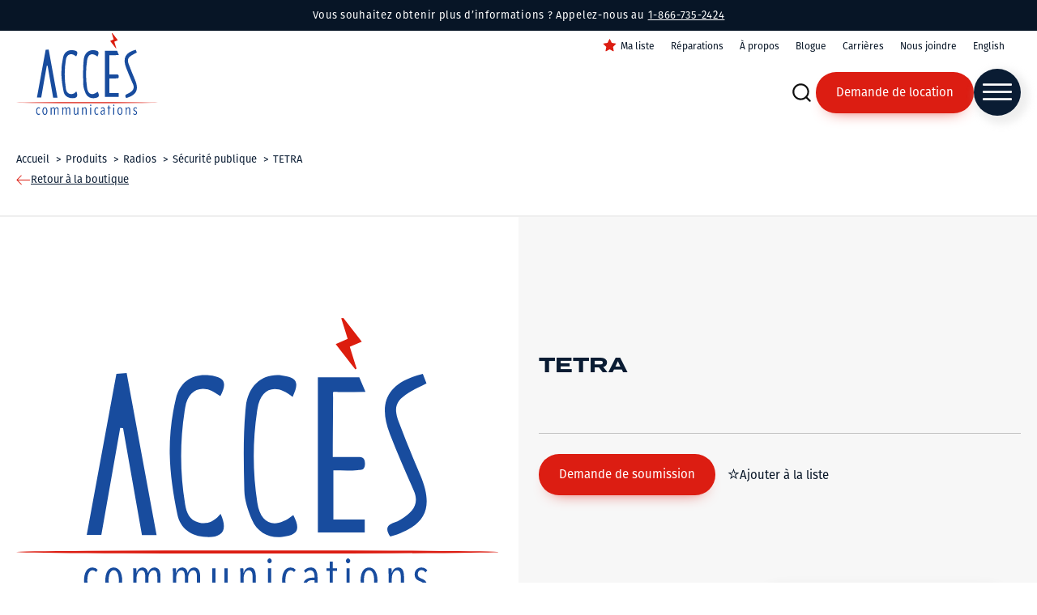

--- FILE ---
content_type: text/html; charset=UTF-8
request_url: https://www.accesradio.com/produit/tetra/
body_size: 39794
content:
<!DOCTYPE html>
<html lang="fr-CA" >
<head>
<meta charset="UTF-8">
<script>
var gform;gform||(document.addEventListener("gform_main_scripts_loaded",function(){gform.scriptsLoaded=!0}),document.addEventListener("gform/theme/scripts_loaded",function(){gform.themeScriptsLoaded=!0}),window.addEventListener("DOMContentLoaded",function(){gform.domLoaded=!0}),gform={domLoaded:!1,scriptsLoaded:!1,themeScriptsLoaded:!1,isFormEditor:()=>"function"==typeof InitializeEditor,callIfLoaded:function(o){return!(!gform.domLoaded||!gform.scriptsLoaded||!gform.themeScriptsLoaded&&!gform.isFormEditor()||(gform.isFormEditor()&&console.warn("The use of gform.initializeOnLoaded() is deprecated in the form editor context and will be removed in Gravity Forms 3.1."),o(),0))},initializeOnLoaded:function(o){gform.callIfLoaded(o)||(document.addEventListener("gform_main_scripts_loaded",()=>{gform.scriptsLoaded=!0,gform.callIfLoaded(o)}),document.addEventListener("gform/theme/scripts_loaded",()=>{gform.themeScriptsLoaded=!0,gform.callIfLoaded(o)}),window.addEventListener("DOMContentLoaded",()=>{gform.domLoaded=!0,gform.callIfLoaded(o)}))},hooks:{action:{},filter:{}},addAction:function(o,r,e,t){gform.addHook("action",o,r,e,t)},addFilter:function(o,r,e,t){gform.addHook("filter",o,r,e,t)},doAction:function(o){gform.doHook("action",o,arguments)},applyFilters:function(o){return gform.doHook("filter",o,arguments)},removeAction:function(o,r){gform.removeHook("action",o,r)},removeFilter:function(o,r,e){gform.removeHook("filter",o,r,e)},addHook:function(o,r,e,t,n){null==gform.hooks[o][r]&&(gform.hooks[o][r]=[]);var d=gform.hooks[o][r];null==n&&(n=r+"_"+d.length),gform.hooks[o][r].push({tag:n,callable:e,priority:t=null==t?10:t})},doHook:function(r,o,e){var t;if(e=Array.prototype.slice.call(e,1),null!=gform.hooks[r][o]&&((o=gform.hooks[r][o]).sort(function(o,r){return o.priority-r.priority}),o.forEach(function(o){"function"!=typeof(t=o.callable)&&(t=window[t]),"action"==r?t.apply(null,e):e[0]=t.apply(null,e)})),"filter"==r)return e[0]},removeHook:function(o,r,t,n){var e;null!=gform.hooks[o][r]&&(e=(e=gform.hooks[o][r]).filter(function(o,r,e){return!!(null!=n&&n!=o.tag||null!=t&&t!=o.priority)}),gform.hooks[o][r]=e)}});
</script>

<meta name="viewport" content="width=device-width, initial-scale=1.0">

<link rel="alternate" hreflang="en" href="https://www.accesradio.com/en/product/tetra/" />
<link rel="alternate" hreflang="x-default" href="https://www.accesradio.com/en/product/tetra/" />
<link rel="alternate" hreflang="fr" href="https://www.accesradio.com/produit/tetra/" />
<title>TETRA - Accès Communications</title><link rel="preload" data-rocket-preload as="image" href="https://www.accesradio.com/wp-content/uploads/eclaire-bleu-acces-com.svg" fetchpriority="high">
<link data-minify="1" rel="preload" as="style" href="https://www.accesradio.com/wp-content/cache/min/1/ayi7bob.css?ver=1763673699">
<link data-minify="1" rel="stylesheet" href="https://www.accesradio.com/wp-content/cache/min/1/ayi7bob.css?ver=1763673699">

            <script data-no-defer="1" data-ezscrex="false" data-cfasync="false" data-pagespeed-no-defer data-cookieconsent="ignore">
                var ctPublicFunctions = {"_ajax_nonce":"43ed839cca","_rest_nonce":"47a19e3568","_ajax_url":"\/wp-admin\/admin-ajax.php","_rest_url":"https:\/\/www.accesradio.com\/wp-json\/","data__cookies_type":"none","data__ajax_type":"rest","data__bot_detector_enabled":"1","data__frontend_data_log_enabled":1,"cookiePrefix":"","wprocket_detected":true,"host_url":"www.accesradio.com","text__ee_click_to_select":"Click to select the whole data","text__ee_original_email":"The complete one is","text__ee_got_it":"Got it","text__ee_blocked":"Blocked","text__ee_cannot_connect":"Cannot connect","text__ee_cannot_decode":"Can not decode email. Unknown reason","text__ee_email_decoder":"CleanTalk email decoder","text__ee_wait_for_decoding":"The magic is on the way!","text__ee_decoding_process":"Please wait a few seconds while we decode the contact data."}
            </script>
        
            <script data-no-defer="1" data-ezscrex="false" data-cfasync="false" data-pagespeed-no-defer data-cookieconsent="ignore">
                var ctPublic = {"_ajax_nonce":"43ed839cca","settings__forms__check_internal":"0","settings__forms__check_external":"0","settings__forms__force_protection":"0","settings__forms__search_test":"1","settings__data__bot_detector_enabled":"1","settings__sfw__anti_crawler":0,"blog_home":"https:\/\/www.accesradio.com\/","pixel__setting":"3","pixel__enabled":true,"pixel__url":null,"data__email_check_before_post":"1","data__email_check_exist_post":"1","data__cookies_type":"none","data__key_is_ok":true,"data__visible_fields_required":true,"wl_brandname":"Anti-Spam by CleanTalk","wl_brandname_short":"CleanTalk","ct_checkjs_key":"76d0578ac13041c7f43b58b086c91cbdb026ca900befd8a7d67bd81a6d9dbefc","emailEncoderPassKey":"a441f2a2f5dc386f9adea029e73acfb1","bot_detector_forms_excluded":"W10=","advancedCacheExists":true,"varnishCacheExists":false,"wc_ajax_add_to_cart":false}
            </script>
        

<script data-cfasync="false" data-pagespeed-no-defer>
	var gtm4wp_datalayer_name = "dataLayer";
	var dataLayer = dataLayer || [];
</script>
<meta name="dc.relation" content="https://www.accesradio.com/produit/tetra/">
<meta name="dc.source" content="https://www.accesradio.com/">
<meta name="dc.language" content="fr_CA">
<meta name="robots" content="index, follow, max-snippet:-1, max-image-preview:large, max-video-preview:-1">
<link rel="canonical" href="https://www.accesradio.com/produit/tetra/">
<meta property="og:url" content="https://www.accesradio.com/produit/tetra/">
<meta property="og:site_name" content="Accès Communications">
<meta property="og:locale" content="fr_CA">
<meta property="og:locale:alternate" content="en_US">
<meta property="og:type" content="article">
<meta property="article:author" content="https://www.facebook.com/accesradio">
<meta property="article:publisher" content="https://www.facebook.com/accesradio">
<meta property="og:title" content="TETRA - Accès Communications">
<meta property="og:image" content="https://www.accesradio.com/wp-content/uploads/social-acces-com.jpg">
<meta property="og:image:secure_url" content="https://www.accesradio.com/wp-content/uploads/social-acces-com.jpg">
<meta property="og:image:width" content="1640">
<meta property="og:image:height" content="856">
<meta property="og:image:alt" content="social-acces-com">
<meta name="twitter:card" content="summary">
<meta name="twitter:title" content="TETRA - Accès Communications">
<meta name="twitter:image" content="https://www.accesradio.com/wp-content/uploads/social-acces-com.jpg">
<link rel='dns-prefetch' href='//moderate.cleantalk.org' />

<style id='wp-img-auto-sizes-contain-inline-css'>
img:is([sizes=auto i],[sizes^="auto," i]){contain-intrinsic-size:3000px 1500px}
/*# sourceURL=wp-img-auto-sizes-contain-inline-css */
</style>
<style id='classic-theme-styles-inline-css'>
/*! This file is auto-generated */
.wp-block-button__link{color:#fff;background-color:#32373c;border-radius:9999px;box-shadow:none;text-decoration:none;padding:calc(.667em + 2px) calc(1.333em + 2px);font-size:1.125em}.wp-block-file__button{background:#32373c;color:#fff;text-decoration:none}
/*# sourceURL=/wp-includes/css/classic-themes.min.css */
</style>
<link rel='stylesheet' id='cleantalk-public-css-css' href='https://www.accesradio.com/wp-content/plugins/cleantalk-spam-protect/css/cleantalk-public.min.css?ver=6.58.1_1751400184' media='all' />
<link rel='stylesheet' id='cleantalk-email-decoder-css-css' href='https://www.accesradio.com/wp-content/plugins/cleantalk-spam-protect/css/cleantalk-email-decoder.min.css?ver=6.58.1_1751400184' media='all' />
<link data-minify="1" rel='stylesheet' id='oxygen-aos-css' href='https://www.accesradio.com/wp-content/cache/min/1/wp-content/plugins/oxygen/component-framework/vendor/aos/aos.css?ver=1763673699' media='all' />
<link data-minify="1" rel='stylesheet' id='oxygen-css' href='https://www.accesradio.com/wp-content/cache/min/1/wp-content/plugins/oxygen/component-framework/oxygen.css?ver=1763673699' media='all' />
<link rel='stylesheet' id='core-spacing-css' href='https://www.accesradio.com/wp-content/plugins/oxy-ninja/public/css/core-spacing.min.css?ver=3.5.3' media='all' />
<style id='wpgb-head-inline-css'>
.wp-grid-builder:not(.wpgb-template),.wpgb-facet{opacity:0.01}.wpgb-facet fieldset{margin:0;padding:0;border:none;outline:none;box-shadow:none}.wpgb-facet fieldset:last-child{margin-bottom:40px;}.wpgb-facet fieldset legend.wpgb-sr-only{height:1px;width:1px}
/*# sourceURL=wpgb-head-inline-css */
</style>
<link rel='stylesheet' id='wpml-menu-item-0-css' href='https://www.accesradio.com/wp-content/plugins/sitepress-multilingual-cms/templates/language-switchers/menu-item/style.min.css?ver=1' media='all' />
<link rel='stylesheet' id='splide-css' href='https://www.accesradio.com/wp-content/plugins/oxy-ninja/public/css/splide.min.css?ver=4.0.14' media='all' />
<link data-minify="1" rel='stylesheet' id='axeptio/main-css' href='https://www.accesradio.com/wp-content/cache/min/1/wp-content/plugins/axeptio-sdk-integration/dist/css/frontend/main.css?ver=1763673699' media='all' />
<link data-minify="1" rel='stylesheet' id='simple-favorites-css' href='https://www.accesradio.com/wp-content/cache/min/1/wp-content/plugins/favorites/assets/css/favorites.css?ver=1763673699' media='all' />
<link data-minify="1" rel='stylesheet' id='oxy_toolbox_essentials_style-css' href='https://www.accesradio.com/wp-content/cache/min/1/wp-content/plugins/oxy-toolbox/modules/essentials/css/style.css?ver=1763673699' media='all' />
<link rel='stylesheet' id='bellows-css' href='https://www.accesradio.com/wp-content/plugins/bellows-pro/pro/assets/css/bellows.min.css?ver=1.3' media='all' />
<link data-minify="1" rel='stylesheet' id='bellows-font-awesome-css' href='https://www.accesradio.com/wp-content/cache/min/1/wp-content/plugins/bellows-pro/assets/css/fontawesome/css/font-awesome.min.css?ver=1763673699' media='all' />
<script src="https://www.accesradio.com/wp-content/plugins/cleantalk-spam-protect/js/apbct-public-bundle_comm-func.min.js?ver=6.58.1_1751400184" id="apbct-public-bundle_comm-func-js-js"></script>
<script data-minify="1" src="https://www.accesradio.com/wp-content/cache/min/1/ct-bot-detector-wrapper.js?ver=1763673700" id="ct_bot_detector-js" defer data-wp-strategy="defer"></script>
<script data-minify="1" src="https://www.accesradio.com/wp-content/cache/min/1/wp-content/plugins/oxygen/component-framework/vendor/aos/aos.js?ver=1763673700" id="oxygen-aos-js"></script>
<script src="https://www.accesradio.com/wp-includes/js/jquery/jquery.min.js?ver=3.7.1" id="jquery-core-js"></script>
<script src="https://www.accesradio.com/wp-content/plugins/oxy-ninja/public/js/splide/splide.min.js?ver=4.0.14" id="splide-js"></script>
<script src="https://www.accesradio.com/wp-content/plugins/oxy-ninja/public/js/splide/splide-extension-auto-scroll.min.js?ver=0.5.2" id="splide-autoscroll-js"></script>
<script id="favorites-js-extra">
var favorites_data = {"ajaxurl":"https://www.accesradio.com/wp-admin/admin-ajax.php","nonce":"4ce1e8a04b","favorite":"\u003Ci class=\"sf-icon-star-empty favorites-icon\"\u003E\u003C/i\u003EAjouter \u00e0 la liste","favorited":"\u003Ci class=\"sf-icon-star-full favorites-icon\"\u003E\u003C/i\u003ERetirer de la liste","includecount":"","indicate_loading":"","loading_text":"Loading","loading_image":"","loading_image_active":"","loading_image_preload":"","cache_enabled":"1","button_options":{"button_type":"custom","custom_colors":false,"box_shadow":false,"include_count":false,"default":{"background_default":false,"border_default":false,"text_default":false,"icon_default":false,"count_default":false},"active":{"background_active":false,"border_active":false,"text_active":false,"icon_active":false,"count_active":false}},"authentication_modal_content":"\u003Cp\u003EConnectez-vous pour enregistrer vos favoris.\u003C/p\u003E\n\u003Cp\u003E\u003Ca href=\"#\" data-favorites-modal-close\u003EIgnorer cet avertissement\u003C/a\u003E\u003C/p\u003E\n","authentication_redirect":"","dev_mode":"","logged_in":"","user_id":"0","authentication_redirect_url":"https://www.accesradio.com/tm-admin/"};
//# sourceURL=favorites-js-extra
</script>
<script src="https://www.accesradio.com/wp-content/plugins/favorites/assets/js/favorites.min.js?ver=2.3.6" id="favorites-js"></script>
<style id="bellows-custom-generated-css">
/* Status: Loaded from Transient */

</style><style id='script-621647038abff-css' type='text/css'>
/*!
 * Toastify js 1.11.2
 * https://github.com/apvarun/toastify-js
 * @license MIT licensed
 *
 * Copyright (C) 2018 Varun A P
 */

.toastify {
    padding: 12px 20px;
    color: #ffffff;
    display: inline-block;
    box-shadow: 0 3px 6px -1px rgba(0, 0, 0, 0.12), 0 10px 36px -4px rgba(77, 96, 232, 0.3);
    /* background: -webkit-linear-gradient(315deg, #73a5ff, #5477f5); */
    /* background: linear-gradient(135deg, #73a5ff, #5477f5); */
    position: fixed;
    opacity: 0;
    transition: all 0.4s cubic-bezier(0.215, 0.61, 0.355, 1);
    border-radius: 2px;
    cursor: pointer;
    text-decoration: none;
    /* max-width: calc(50% - 20px); */
    z-index: 2147483647;
}

.toastify.on {
    opacity: 1;
}

.toast-close {
    background: transparent;
    border: 0;
    color: white;
    cursor: pointer;
    font-family: inherit;
    font-size: 1em;
    opacity: 0.4;
    padding: 0 5px;
}

.toastify-right {
    right: 15px;
}

.toastify-left {
    left: 15px;
}

.toastify-top {
    top: -150px;
}

.toastify-bottom {
    bottom: -150px;
}

.toastify-rounded {
    border-radius: 25px;
}

.toastify-avatar {
    width: 1.5em;
    height: 1.5em;
    margin: -7px 5px;
    border-radius: 2px;
}

.toastify-center {
    margin-left: auto;
    margin-right: auto;
    left: 0;
    right: 0;
    max-width: fit-content;
    max-width: -moz-fit-content;
}

@media only screen and (max-width: 360px) {
    .toastify-right, .toastify-left {
        margin-left: auto;
        margin-right: auto;
        left: 0;
        right: 0;
        max-width: fit-content;
    }
}
</style>
<style id='script-61fc1ccd2f2d9-css' type='text/css'>
/*!
 * Mmenu Light
 * mmenujs.com/mmenu-light
 *
 * Copyright (c) Fred Heusschen
 * www.frebsite.nl
 *
 * License: CC-BY-4.0
 * http://creativecommons.org/licenses/by/4.0/
 */:root{--mm-ocd-width:80%;--mm-ocd-min-width:200px;--mm-ocd-max-width:440px}body.mm-ocd-opened{overflow-y:hidden;-ms-scroll-chaining:none;overscroll-behavior:none}.mm-ocd{position:fixed;top:0;right:0;bottom:100%;left:0;z-index:9999;overflow:hidden;-ms-scroll-chaining:none;overscroll-behavior:contain;background:rgba(0,0,0,0);-webkit-transition-property:bottom,background-color;-o-transition-property:bottom,background-color;transition-property:bottom,background-color;-webkit-transition-duration:0s,.3s;-o-transition-duration:0s,.3s;transition-duration:0s,.3s;-webkit-transition-timing-function:ease;-o-transition-timing-function:ease;transition-timing-function:ease;-webkit-transition-delay:.45s,.15s;-o-transition-delay:.45s,.15s;transition-delay:.45s,.15s}.mm-ocd--open{bottom:0;background:rgba(0,0,0,.25);-webkit-transition-delay:0s;-o-transition-delay:0s;transition-delay:0s}.mm-ocd__content{position:absolute;top:0;bottom:0;z-index:2;width:80%;width:var(--mm-ocd-width);min-width:200px;min-width:var(--mm-ocd-min-width);max-width:440px;max-width:var(--mm-ocd-max-width);background:#fff;-webkit-transition-property:-webkit-transform;transition-property:-webkit-transform;-o-transition-property:transform;transition-property:transform;transition-property:transform,-webkit-transform;-webkit-transition-duration:.3s;-o-transition-duration:.3s;transition-duration:.3s;-webkit-transition-timing-function:ease;-o-transition-timing-function:ease;transition-timing-function:ease}.mm-ocd--left .mm-ocd__content{left:0;-webkit-transform:translate3d(-100%,0,0);transform:translate3d(-100%,0,0)}.mm-ocd--right .mm-ocd__content{right:0;-webkit-transform:translate3d(100%,0,0);transform:translate3d(100%,0,0)}.mm-ocd--open .mm-ocd__content{-webkit-transform:translate3d(0,0,0);transform:translate3d(0,0,0)}.mm-ocd__backdrop{position:absolute;top:0;bottom:0;z-index:3;width:calc(100% - 80%);width:calc(100% - var(--mm-ocd-width));min-width:calc(100% - 440px);min-width:calc(100% - var(--mm-ocd-max-width));max-width:calc(100% - 200px);max-width:calc(100% - var(--mm-ocd-min-width));background:rgba(3,2,1,0)}.mm-ocd--left .mm-ocd__backdrop{right:0}.mm-ocd--right .mm-ocd__backdrop{left:0}.mm-spn,.mm-spn a,.mm-spn li,.mm-spn span,.mm-spn ul{display:block;padding:0;margin:0;-webkit-box-sizing:border-box;box-sizing:border-box}:root{--mm-spn-item-height:50px;--mm-spn-item-indent:20px;--mm-spn-line-height:24px}.mm-spn{width:100%;height:100%;-webkit-tap-highlight-color:transparent;-webkit-overflow-scrolling:touch;overflow:hidden;-webkit-clip-path:inset(0 0 0 0);clip-path:inset(0 0 0 0);-webkit-transform:translateX(0);-ms-transform:translateX(0);transform:translateX(0)}.mm-spn ul{-webkit-overflow-scrolling:touch;position:fixed;top:0;left:100%;bottom:0;z-index:2;width:130%;padding-right:30%;line-height:24px;line-height:var(--mm-spn-line-height);overflow:visible;overflow-y:auto;background:inherit;-webkit-transition:left .3s ease 0s;-o-transition:left .3s ease 0s;transition:left .3s ease 0s;cursor:default}.mm-spn ul:after{content:"";display:block;height:50px;height:var(--mm-spn-item-height)}.mm-spn>ul{left:0}.mm-spn ul.mm-spn--open{left:0}.mm-spn ul.mm-spn--parent{left:-30%;overflow-y:hidden}.mm-spn li{position:relative;background:inherit;cursor:pointer}.mm-spn li:before{content:"";display:block;position:absolute;top:25px;top:calc(var(--mm-spn-item-height)/ 2);right:25px;right:calc(var(--mm-spn-item-height)/ 2);z-index:0;width:10px;height:10px;border-top:2px solid;border-right:2px solid;-webkit-transform:rotate(45deg) translate(0,-50%);-ms-transform:rotate(45deg) translate(0,-50%);transform:rotate(45deg) translate(0,-50%);opacity:.4}.mm-spn li:after{content:"";display:block;margin-left:20px;margin-left:var(--mm-spn-item-indent);border-top:1px solid;opacity:.15}.mm-spn a,.mm-spn span{position:relative;z-index:1;padding:13px 20px;padding:calc((var(--mm-spn-item-height) - var(--mm-spn-line-height))/ 2) var(--mm-spn-item-indent)}.mm-spn a{background:inherit;color:inherit;text-decoration:none}.mm-spn a:not(:last-child){width:calc(100% - 50px);width:calc(100% - var(--mm-spn-item-height))}.mm-spn a:not(:last-child):after{content:"";display:block;position:absolute;top:0;right:0;bottom:0;border-right:1px solid;opacity:.15}.mm-spn span{background:0 0}.mm-spn.mm-spn--navbar{cursor:pointer}.mm-spn.mm-spn--navbar:before{content:'';display:block;position:absolute;top:25px;top:calc(var(--mm-spn-item-height)/ 2);left:20px;left:var(--mm-spn-item-indent);width:10px;height:10px;margin-top:2px;border-top:2px solid;border-left:2px solid;-webkit-transform:rotate(-45deg) translate(50%,-50%);-ms-transform:rotate(-45deg) translate(50%,-50%);transform:rotate(-45deg) translate(50%,-50%);opacity:.4}.mm-spn.mm-spn--navbar.mm-spn--main{cursor:default}.mm-spn.mm-spn--navbar.mm-spn--main:before{content:none;display:none}.mm-spn.mm-spn--navbar:after{content:attr(data-mm-spn-title);display:block;position:absolute;top:0;left:0;right:0;height:50px;height:var(--mm-spn-item-height);padding:0 40px;padding:0 calc(var(--mm-spn-item-indent) * 2);line-height:50px;line-height:var(--mm-spn-item-height);opacity:.4;text-align:center;overflow:hidden;white-space:nowrap;-o-text-overflow:ellipsis;text-overflow:ellipsis}.mm-spn.mm-spn--navbar.mm-spn--main:after{padding-left:20px;padding-left:var(--mm-spn-item-indent)}.mm-spn.mm-spn--navbar ul{top:51px;top:calc(var(--mm-spn-item-height) + 1px)}.mm-spn.mm-spn--navbar ul:before{content:'';display:block;position:fixed;top:inherit;z-index:2;width:100%;border-top:1px solid currentColor;opacity:.15}.mm-spn.mm-spn--light{color:#444;background:#f3f3f3}.mm-spn.mm-spn--dark{color:#ddd;background:#333}.mm-spn.mm-spn--vertical{overflow-y:auto}.mm-spn.mm-spn--vertical ul{width:100%;padding-right:0;position:static}.mm-spn.mm-spn--vertical ul ul{display:none;padding-left:20px;padding-left:var(--mm-spn-item-indent)}.mm-spn.mm-spn--vertical ul ul:after{height:25px;height:calc(var(--mm-spn-item-height)/ 2)}.mm-spn.mm-spn--vertical ul.mm-spn--open{display:block}.mm-spn.mm-spn--vertical li.mm-spn--open:before{-webkit-transform:rotate(135deg) translate(-50%,0);-ms-transform:rotate(135deg) translate(-50%,0);transform:rotate(135deg) translate(-50%,0)}.mm-spn.mm-spn--vertical ul ul li:last-child:after{content:none;display:none}
</style>
<noscript><style>.wp-grid-builder .wpgb-card.wpgb-card-hidden .wpgb-card-wrapper{opacity:1!important;visibility:visible!important;transform:none!important}.wpgb-facet {opacity:1!important;pointer-events:auto!important}.wpgb-facet *:not(.wpgb-pagination-facet){display:none}</style></noscript>


<script data-cfasync="false" data-pagespeed-no-defer>
	var dataLayer_content = {"pagePostType":"produit","pagePostType2":"single-produit","pagePostAuthor":"TactikDev"};
	dataLayer.push( dataLayer_content );
</script>
<script data-cfasync="false" data-pagespeed-no-defer>
		if (typeof gtag == "undefined") {
			function gtag(){dataLayer.push(arguments);}
		}

		gtag("consent", "default", {
			"analytics_storage": "denied",
			"ad_storage": "denied",
			"ad_user_data": "denied",
			"ad_personalization": "denied",
			"functionality_storage": "denied",
			"security_storage": "denied",
			"personalization_storage": "denied",
		});
</script>
<script data-cfasync="false" data-pagespeed-no-defer>
(function(w,d,s,l,i){w[l]=w[l]||[];w[l].push({'gtm.start':
new Date().getTime(),event:'gtm.js'});var f=d.getElementsByTagName(s)[0],
j=d.createElement(s),dl=l!='dataLayer'?'&l='+l:'';j.async=true;j.src=
'//www.googletagmanager.com/gtm.js?id='+i+dl;f.parentNode.insertBefore(j,f);
})(window,document,'script','dataLayer','GTM-TF55KDX');
</script>
<script src="https://unpkg.com/popper.js@1"></script>
<script src="https://unpkg.com/tippy.js@5"></script>

<script>
window.addEventListener('load', function() {
    jQuery(document).on('mouseover', '.hide-favorites-text .simplefavorite-button', function() {
        var texte = "Ajouter à la liste";
	    if(jQuery(this).hasClass("active")) {
		    texte = "Retirer de la liste";
	    }
	    
	    tippy([this], {
            content: texte,
        });
        this._tippy.setContent(texte);
    });
});
</script><style>.breadcrumb {list-style:none;margin:0;padding-inline-start:0;}.breadcrumb li {margin:0;display:inline-block;position:relative;}.breadcrumb li::after{content:' > ';margin-left:5px;margin-right:5px;}.breadcrumb li:last-child::after{display:none}</style><link rel="icon" href="https://www.accesradio.com/wp-content/uploads/cropped-Favicon-acces-communication-32x32.png" sizes="32x32" />
<link rel="icon" href="https://www.accesradio.com/wp-content/uploads/cropped-Favicon-acces-communication-192x192.png" sizes="192x192" />
<link rel="apple-touch-icon" href="https://www.accesradio.com/wp-content/uploads/cropped-Favicon-acces-communication-180x180.png" />
<meta name="msapplication-TileImage" content="https://www.accesradio.com/wp-content/uploads/cropped-Favicon-acces-communication-270x270.png" />

<script async src='https://www.googletagmanager.com/gtag/js?id=G-DLR9R6FWY6'></script><script>
window.dataLayer = window.dataLayer || [];
function gtag(){dataLayer.push(arguments);}gtag('js', new Date());

 gtag('config', 'G-DLR9R6FWY6' , {});

 gtag('config', 'AW-1049286886');

</script>
<link data-minify="1" rel='stylesheet' id='oxygen-cache-3155-css' href='https://www.accesradio.com/wp-content/cache/min/1/wp-content/uploads/oxygen/css/3155.css?ver=1763673699' media='all' />
<link data-minify="1" rel='stylesheet' id='oxygen-cache-69-css' href='https://www.accesradio.com/wp-content/cache/min/1/wp-content/uploads/oxygen/css/69.css?ver=1763673699' media='all' />
<link data-minify="1" rel='stylesheet' id='oxygen-cache-2307-css' href='https://www.accesradio.com/wp-content/cache/min/1/wp-content/uploads/oxygen/css/2307.css?ver=1763673699' media='all' />
<link data-minify="1" rel='stylesheet' id='oxygen-universal-styles-css' href='https://www.accesradio.com/wp-content/cache/min/1/wp-content/uploads/oxygen/css/universal.css?ver=1763673699' media='all' />

<style id='global-styles-inline-css'>
:root{--wp--preset--aspect-ratio--square: 1;--wp--preset--aspect-ratio--4-3: 4/3;--wp--preset--aspect-ratio--3-4: 3/4;--wp--preset--aspect-ratio--3-2: 3/2;--wp--preset--aspect-ratio--2-3: 2/3;--wp--preset--aspect-ratio--16-9: 16/9;--wp--preset--aspect-ratio--9-16: 9/16;--wp--preset--color--black: #000000;--wp--preset--color--cyan-bluish-gray: #abb8c3;--wp--preset--color--white: #ffffff;--wp--preset--color--pale-pink: #f78da7;--wp--preset--color--vivid-red: #cf2e2e;--wp--preset--color--luminous-vivid-orange: #ff6900;--wp--preset--color--luminous-vivid-amber: #fcb900;--wp--preset--color--light-green-cyan: #7bdcb5;--wp--preset--color--vivid-green-cyan: #00d084;--wp--preset--color--pale-cyan-blue: #8ed1fc;--wp--preset--color--vivid-cyan-blue: #0693e3;--wp--preset--color--vivid-purple: #9b51e0;--wp--preset--gradient--vivid-cyan-blue-to-vivid-purple: linear-gradient(135deg,rgb(6,147,227) 0%,rgb(155,81,224) 100%);--wp--preset--gradient--light-green-cyan-to-vivid-green-cyan: linear-gradient(135deg,rgb(122,220,180) 0%,rgb(0,208,130) 100%);--wp--preset--gradient--luminous-vivid-amber-to-luminous-vivid-orange: linear-gradient(135deg,rgb(252,185,0) 0%,rgb(255,105,0) 100%);--wp--preset--gradient--luminous-vivid-orange-to-vivid-red: linear-gradient(135deg,rgb(255,105,0) 0%,rgb(207,46,46) 100%);--wp--preset--gradient--very-light-gray-to-cyan-bluish-gray: linear-gradient(135deg,rgb(238,238,238) 0%,rgb(169,184,195) 100%);--wp--preset--gradient--cool-to-warm-spectrum: linear-gradient(135deg,rgb(74,234,220) 0%,rgb(151,120,209) 20%,rgb(207,42,186) 40%,rgb(238,44,130) 60%,rgb(251,105,98) 80%,rgb(254,248,76) 100%);--wp--preset--gradient--blush-light-purple: linear-gradient(135deg,rgb(255,206,236) 0%,rgb(152,150,240) 100%);--wp--preset--gradient--blush-bordeaux: linear-gradient(135deg,rgb(254,205,165) 0%,rgb(254,45,45) 50%,rgb(107,0,62) 100%);--wp--preset--gradient--luminous-dusk: linear-gradient(135deg,rgb(255,203,112) 0%,rgb(199,81,192) 50%,rgb(65,88,208) 100%);--wp--preset--gradient--pale-ocean: linear-gradient(135deg,rgb(255,245,203) 0%,rgb(182,227,212) 50%,rgb(51,167,181) 100%);--wp--preset--gradient--electric-grass: linear-gradient(135deg,rgb(202,248,128) 0%,rgb(113,206,126) 100%);--wp--preset--gradient--midnight: linear-gradient(135deg,rgb(2,3,129) 0%,rgb(40,116,252) 100%);--wp--preset--font-size--small: 13px;--wp--preset--font-size--medium: 20px;--wp--preset--font-size--large: 36px;--wp--preset--font-size--x-large: 42px;--wp--preset--spacing--20: 0.44rem;--wp--preset--spacing--30: 0.67rem;--wp--preset--spacing--40: 1rem;--wp--preset--spacing--50: 1.5rem;--wp--preset--spacing--60: 2.25rem;--wp--preset--spacing--70: 3.38rem;--wp--preset--spacing--80: 5.06rem;--wp--preset--shadow--natural: 6px 6px 9px rgba(0, 0, 0, 0.2);--wp--preset--shadow--deep: 12px 12px 50px rgba(0, 0, 0, 0.4);--wp--preset--shadow--sharp: 6px 6px 0px rgba(0, 0, 0, 0.2);--wp--preset--shadow--outlined: 6px 6px 0px -3px rgb(255, 255, 255), 6px 6px rgb(0, 0, 0);--wp--preset--shadow--crisp: 6px 6px 0px rgb(0, 0, 0);}:where(.is-layout-flex){gap: 0.5em;}:where(.is-layout-grid){gap: 0.5em;}body .is-layout-flex{display: flex;}.is-layout-flex{flex-wrap: wrap;align-items: center;}.is-layout-flex > :is(*, div){margin: 0;}body .is-layout-grid{display: grid;}.is-layout-grid > :is(*, div){margin: 0;}:where(.wp-block-columns.is-layout-flex){gap: 2em;}:where(.wp-block-columns.is-layout-grid){gap: 2em;}:where(.wp-block-post-template.is-layout-flex){gap: 1.25em;}:where(.wp-block-post-template.is-layout-grid){gap: 1.25em;}.has-black-color{color: var(--wp--preset--color--black) !important;}.has-cyan-bluish-gray-color{color: var(--wp--preset--color--cyan-bluish-gray) !important;}.has-white-color{color: var(--wp--preset--color--white) !important;}.has-pale-pink-color{color: var(--wp--preset--color--pale-pink) !important;}.has-vivid-red-color{color: var(--wp--preset--color--vivid-red) !important;}.has-luminous-vivid-orange-color{color: var(--wp--preset--color--luminous-vivid-orange) !important;}.has-luminous-vivid-amber-color{color: var(--wp--preset--color--luminous-vivid-amber) !important;}.has-light-green-cyan-color{color: var(--wp--preset--color--light-green-cyan) !important;}.has-vivid-green-cyan-color{color: var(--wp--preset--color--vivid-green-cyan) !important;}.has-pale-cyan-blue-color{color: var(--wp--preset--color--pale-cyan-blue) !important;}.has-vivid-cyan-blue-color{color: var(--wp--preset--color--vivid-cyan-blue) !important;}.has-vivid-purple-color{color: var(--wp--preset--color--vivid-purple) !important;}.has-black-background-color{background-color: var(--wp--preset--color--black) !important;}.has-cyan-bluish-gray-background-color{background-color: var(--wp--preset--color--cyan-bluish-gray) !important;}.has-white-background-color{background-color: var(--wp--preset--color--white) !important;}.has-pale-pink-background-color{background-color: var(--wp--preset--color--pale-pink) !important;}.has-vivid-red-background-color{background-color: var(--wp--preset--color--vivid-red) !important;}.has-luminous-vivid-orange-background-color{background-color: var(--wp--preset--color--luminous-vivid-orange) !important;}.has-luminous-vivid-amber-background-color{background-color: var(--wp--preset--color--luminous-vivid-amber) !important;}.has-light-green-cyan-background-color{background-color: var(--wp--preset--color--light-green-cyan) !important;}.has-vivid-green-cyan-background-color{background-color: var(--wp--preset--color--vivid-green-cyan) !important;}.has-pale-cyan-blue-background-color{background-color: var(--wp--preset--color--pale-cyan-blue) !important;}.has-vivid-cyan-blue-background-color{background-color: var(--wp--preset--color--vivid-cyan-blue) !important;}.has-vivid-purple-background-color{background-color: var(--wp--preset--color--vivid-purple) !important;}.has-black-border-color{border-color: var(--wp--preset--color--black) !important;}.has-cyan-bluish-gray-border-color{border-color: var(--wp--preset--color--cyan-bluish-gray) !important;}.has-white-border-color{border-color: var(--wp--preset--color--white) !important;}.has-pale-pink-border-color{border-color: var(--wp--preset--color--pale-pink) !important;}.has-vivid-red-border-color{border-color: var(--wp--preset--color--vivid-red) !important;}.has-luminous-vivid-orange-border-color{border-color: var(--wp--preset--color--luminous-vivid-orange) !important;}.has-luminous-vivid-amber-border-color{border-color: var(--wp--preset--color--luminous-vivid-amber) !important;}.has-light-green-cyan-border-color{border-color: var(--wp--preset--color--light-green-cyan) !important;}.has-vivid-green-cyan-border-color{border-color: var(--wp--preset--color--vivid-green-cyan) !important;}.has-pale-cyan-blue-border-color{border-color: var(--wp--preset--color--pale-cyan-blue) !important;}.has-vivid-cyan-blue-border-color{border-color: var(--wp--preset--color--vivid-cyan-blue) !important;}.has-vivid-purple-border-color{border-color: var(--wp--preset--color--vivid-purple) !important;}.has-vivid-cyan-blue-to-vivid-purple-gradient-background{background: var(--wp--preset--gradient--vivid-cyan-blue-to-vivid-purple) !important;}.has-light-green-cyan-to-vivid-green-cyan-gradient-background{background: var(--wp--preset--gradient--light-green-cyan-to-vivid-green-cyan) !important;}.has-luminous-vivid-amber-to-luminous-vivid-orange-gradient-background{background: var(--wp--preset--gradient--luminous-vivid-amber-to-luminous-vivid-orange) !important;}.has-luminous-vivid-orange-to-vivid-red-gradient-background{background: var(--wp--preset--gradient--luminous-vivid-orange-to-vivid-red) !important;}.has-very-light-gray-to-cyan-bluish-gray-gradient-background{background: var(--wp--preset--gradient--very-light-gray-to-cyan-bluish-gray) !important;}.has-cool-to-warm-spectrum-gradient-background{background: var(--wp--preset--gradient--cool-to-warm-spectrum) !important;}.has-blush-light-purple-gradient-background{background: var(--wp--preset--gradient--blush-light-purple) !important;}.has-blush-bordeaux-gradient-background{background: var(--wp--preset--gradient--blush-bordeaux) !important;}.has-luminous-dusk-gradient-background{background: var(--wp--preset--gradient--luminous-dusk) !important;}.has-pale-ocean-gradient-background{background: var(--wp--preset--gradient--pale-ocean) !important;}.has-electric-grass-gradient-background{background: var(--wp--preset--gradient--electric-grass) !important;}.has-midnight-gradient-background{background: var(--wp--preset--gradient--midnight) !important;}.has-small-font-size{font-size: var(--wp--preset--font-size--small) !important;}.has-medium-font-size{font-size: var(--wp--preset--font-size--medium) !important;}.has-large-font-size{font-size: var(--wp--preset--font-size--large) !important;}.has-x-large-font-size{font-size: var(--wp--preset--font-size--x-large) !important;}
/*# sourceURL=global-styles-inline-css */
</style>
<link data-minify="1" rel='stylesheet' id='gform_basic-css' href='https://www.accesradio.com/wp-content/cache/min/1/wp-content/plugins/gravityforms/assets/css/dist/basic.min.css?ver=1763673699' media='all' />
<link rel='stylesheet' id='gform_theme_components-css' href='https://www.accesradio.com/wp-content/plugins/gravityforms/assets/css/dist/theme-components.min.css?ver=2.9.25' media='all' />
<link rel='stylesheet' id='gform_theme-css' href='https://www.accesradio.com/wp-content/plugins/gravityforms/assets/css/dist/theme.min.css?ver=2.9.25' media='all' />
<meta name="generator" content="WP Rocket 3.18.3" data-wpr-features="wpr_minify_js wpr_oci wpr_minify_css wpr_preload_links wpr_desktop" /></head>
<body class="wp-singular produit-template-default single single-produit postid-2581 wp-theme-oxygen-is-not-a-theme  wp-embed-responsive oxygen-body wpml-fr" >




				<noscript><iframe src="https://www.googletagmanager.com/ns.html?id=GTM-TF55KDX" height="0" width="0" style="display:none;visibility:hidden" aria-hidden="true"></iframe></noscript>



	

					<div id="code_block-1114-69" class="ct-code-block" ></div><div id="div_block-291-69" class="ct-div-block" ><section id="section-293-69" class=" ct-section c-bg-dark" ><div class="ct-section-inner-wrap"><div id="div_block-294-69" class="ct-div-block" ><div id="text_block-295-69" class="ct-text-block c-text-s c-text-light" ><span id="span-1171-69" class="ct-span" >Vous souhaitez obtenir plus d’informations ? Appelez-nous au <br></span> <br></div><a id="link_text-296-69" class="ct-link-text c-text-s c-text-light" href="tel:1-866-735-2424" target="_self"  ><span id="span-297-69" class="ct-span" >1-866-735-2424</span></a></div></div></section><header id="_header-298-69" class="oxy-header-wrapper oxy-sticky-header  oxy-header c-header" ><div id="_header_row-299-69" class="oxygen-hide-in-sticky oxy-header-row " ><div class="oxy-header-container"><div id="_header_left-300-69" class="oxy-header-left" ></div><div id="_header_center-301-69" class="oxy-header-center" ></div><div id="_header_right-302-69" class="oxy-header-right" ><a id="link-303-69" class="ct-link " href="https://www.accesradio.com/soumission/" target="_self"  ><div id="fancy_icon-304-69" class="ct-fancy-icon c-icon-accent-m" ><svg id="svg-fancy_icon-304-69"><use xlink:href="#FontAwesomeicon-star"></use></svg></div></a>
		<div id="-pro-menu-305-69" class="oxy-pro-menu c-text-s " ><div class="oxy-pro-menu-mobile-open-icon " data-off-canvas-alignment=""><svg id="-pro-menu-305-69-open-icon"><use xlink:href="#FontAwesomeicon-ellipsis-v"></use></svg>Menu</div>

                
        <div class="oxy-pro-menu-container  oxy-pro-menu-dropdown-links-visible-on-mobile oxy-pro-menu-dropdown-links-toggle oxy-pro-menu-show-dropdown" data-aos-duration="400" 

             data-oxy-pro-menu-dropdown-animation="fade-up"
             data-oxy-pro-menu-dropdown-animation-duration="0.4"
             data-entire-parent-toggles-dropdown="true"

             
                          data-oxy-pro-menu-dropdown-animation-duration="0.4"
             
                          data-oxy-pro-menu-dropdown-links-on-mobile="toggle">
             
            <div class="menu-menu-header-container"><ul id="menu-menu-header" class="oxy-pro-menu-list"><li id="menu-item-3172" class="menu-item menu-item-type-post_type menu-item-object-page menu-item-3172"><a href="https://www.accesradio.com/soumission/">Ma liste</a></li>
<li id="menu-item-3494" class="menu-item menu-item-type-post_type menu-item-object-page menu-item-3494"><a href="https://www.accesradio.com/reparations/">Réparations</a></li>
<li id="menu-item-3082" class="menu-item menu-item-type-post_type menu-item-object-page menu-item-3082"><a href="https://www.accesradio.com/a-propos/">À propos</a></li>
<li id="menu-item-3086" class="menu-item menu-item-type-post_type menu-item-object-page current_page_parent menu-item-3086"><a href="https://www.accesradio.com/blogue/">Blogue</a></li>
<li id="menu-item-12352" class="menu-item menu-item-type-post_type_archive menu-item-object-carrieres menu-item-12352"><a href="https://www.accesradio.com/carrieres/">Carrières</a></li>
<li id="menu-item-200" class="menu-item menu-item-type-post_type menu-item-object-page menu-item-200"><a href="https://www.accesradio.com/nous-joindre/">Nous joindre</a></li>
<li id="menu-item-wpml-ls-6-en" class="menu-item wpml-ls-slot-6 wpml-ls-item wpml-ls-item-en wpml-ls-menu-item wpml-ls-first-item wpml-ls-last-item menu-item-type-wpml_ls_menu_item menu-item-object-wpml_ls_menu_item menu-item-wpml-ls-6-en"><a href="https://www.accesradio.com/en/product/tetra/" title="Switch to English"><span class="wpml-ls-native" lang="en">English</span></a></li>
</ul></div>
            <div class="oxy-pro-menu-mobile-close-icon"><svg id="svg--pro-menu-305-69"><use xlink:href="#FontAwesomeicon-close"></use></svg>close</div>

        </div>

        </div>

		<script type="text/javascript">
			jQuery('#-pro-menu-305-69 .oxy-pro-menu-show-dropdown .menu-item-has-children > a', 'body').each(function(){
                jQuery(this).append('<div class="oxy-pro-menu-dropdown-icon-click-area"><svg class="oxy-pro-menu-dropdown-icon"><use xlink:href="#FontAwesomeicon-arrow-circle-o-down"></use></svg></div>');
            });
            jQuery('#-pro-menu-305-69 .oxy-pro-menu-show-dropdown .menu-item:not(.menu-item-has-children) > a', 'body').each(function(){
                jQuery(this).append('<div class="oxy-pro-menu-dropdown-icon-click-area"></div>');
            });			</script></div></div></div><div id="_header_row-306-69" class="oxy-header-row " ><div class="oxy-header-container"><div id="_header_left-307-69" class="oxy-header-left" ><a id="link-308-69" class="ct-link logo-header-wrapper" href="https://www.accesradio.com" target="_self"  ><img  id="image-309-69" alt="" src="https://www.accesradio.com/wp-content/uploads/logo-acces-communication-bleu.svg" class="ct-image c-logo"/></a><div id="div_block-310-69" class="ct-div-block c-menu" >
		<div id="-pro-menu-1083-69" class="oxy-pro-menu " ><div class="oxy-pro-menu-mobile-open-icon " data-off-canvas-alignment=""><svg id="-pro-menu-1083-69-open-icon"><use xlink:href="#FontAwesomeicon-ellipsis-v"></use></svg>Menu</div>

                
        <div class="oxy-pro-menu-container  oxy-pro-menu-dropdown-links-visible-on-mobile oxy-pro-menu-dropdown-links-toggle oxy-pro-menu-show-dropdown" data-aos-duration="400" 

             data-oxy-pro-menu-dropdown-animation="fade-up"
             data-oxy-pro-menu-dropdown-animation-duration="0.4"
             data-entire-parent-toggles-dropdown="true"

             
                          data-oxy-pro-menu-dropdown-animation-duration="0.4"
             
                          data-oxy-pro-menu-dropdown-links-on-mobile="toggle">
             
            <div class="menu-menu-principal-container"><ul id="menu-menu-principal" class="oxy-pro-menu-list"><li id="menu-item-3540" class="blue menu-item menu-item-type-custom menu-item-object-custom menu-item-has-children menu-item-3540"><a>Produits</a>
<ul class="sub-menu">
	<li id="menu-item-3620" class="menu-item menu-item-type-taxonomy menu-item-object-categorie current-produit-ancestor current-menu-parent current-produit-parent menu-item-3620"><a href="https://www.accesradio.com/produits/radios/">Radios</a></li>
	<li id="menu-item-3621" class="menu-item menu-item-type-taxonomy menu-item-object-categorie menu-item-3621"><a href="https://www.accesradio.com/produits/radios-lte/">Radios LTE</a></li>
	<li id="menu-item-3622" class="menu-item menu-item-type-taxonomy menu-item-object-categorie menu-item-3622"><a href="https://www.accesradio.com/produits/accessoires/">Accessoires de radio</a></li>
	<li id="menu-item-3544" class="c-bold menu-item menu-item-type-custom menu-item-object-custom menu-item-3544"><a href="/produits/">Tous les produits</a></li>
</ul>
</li>
<li id="menu-item-3545" class="blue menu-item menu-item-type-custom menu-item-object-custom menu-item-has-children menu-item-3545"><a>Industries</a>
<ul class="sub-menu">
	<li id="menu-item-3552" class="menu-item menu-item-type-post_type menu-item-object-industries menu-item-3552"><a href="https://www.accesradio.com/industries/construction/">Construction</a></li>
	<li id="menu-item-3546" class="menu-item menu-item-type-post_type menu-item-object-industries menu-item-3546"><a href="https://www.accesradio.com/industries/forestier-minier-petrolier/">Forestier, minier et pétrolier</a></li>
	<li id="menu-item-3549" class="menu-item menu-item-type-post_type menu-item-object-industries menu-item-3549"><a href="https://www.accesradio.com/industries/evenementiel/">Événementiel</a></li>
	<li id="menu-item-3551" class="menu-item menu-item-type-post_type menu-item-object-industries menu-item-3551"><a href="https://www.accesradio.com/industries/municipale-et-gouvernementale/">Municipale et gouvernementale</a></li>
	<li id="menu-item-3550" class="menu-item menu-item-type-post_type menu-item-object-industries menu-item-3550"><a href="https://www.accesradio.com/industries/manufacturier/">Manufacturier</a></li>
	<li id="menu-item-3553" class="menu-item menu-item-type-post_type menu-item-object-industries menu-item-3553"><a href="https://www.accesradio.com/industries/services-urgence-securite/">Services d'urgence et sécurité</a></li>
	<li id="menu-item-3555" class="menu-item menu-item-type-post_type menu-item-object-industries menu-item-3555"><a href="https://www.accesradio.com/industries/transport/">Transport et transport scolaire</a></li>
	<li id="menu-item-3554" class="menu-item menu-item-type-post_type menu-item-object-industries menu-item-3554"><a href="https://www.accesradio.com/industries/tournage-production-films-publicites/">Tournage et production de films</a></li>
</ul>
</li>
<li id="menu-item-3558" class="menu-item menu-item-type-post_type menu-item-object-page menu-item-3558"><a href="https://www.accesradio.com/locations/">Locations</a></li>
<li id="menu-item-3557" class="menu-item menu-item-type-post_type menu-item-object-page menu-item-3557"><a href="https://www.accesradio.com/reseau-numerique/">Réseau numérique</a></li>
</ul></div>
            <div class="oxy-pro-menu-mobile-close-icon"><svg id="svg--pro-menu-1083-69"><use xlink:href="#FontAwesomeicon-close"></use></svg>close</div>

        </div>

        </div>

		<script type="text/javascript">
			jQuery('#-pro-menu-1083-69 .oxy-pro-menu-show-dropdown .menu-item-has-children > a', 'body').each(function(){
                jQuery(this).append('<div class="oxy-pro-menu-dropdown-icon-click-area"><svg class="oxy-pro-menu-dropdown-icon"><use xlink:href="#FontAwesomeicon-caret-down"></use></svg></div>');
            });
            jQuery('#-pro-menu-1083-69 .oxy-pro-menu-show-dropdown .menu-item:not(.menu-item-has-children) > a', 'body').each(function(){
                jQuery(this).append('<div class="oxy-pro-menu-dropdown-icon-click-area"></div>');
            });			</script></div></div><div id="_header_center-358-69" class="oxy-header-center" ></div><div id="_header_right-359-69" class="oxy-header-right" ><div id="div_block-360-69" class="ct-div-block c-inline c-columns-gap-s" ><a id="link-940-69" class="ct-link" href="https://www.accesradio.com/recherche/" target="_self"  ><div id="fancy_icon-942-69" class="ct-fancy-icon c-icon-dark-m" ><svg id="svg-fancy_icon-942-69"><use xlink:href="#OxyNinjaCoreicon-search-loupe-magnify-glass-2"></use></svg></div></a><a id="link_text-362-69" class="ct-link-text c-btn-main c-transition c-btn-m" href="/locations/" target="_self"  ><span id="span-363-69" class="ct-span" >Demande de location</span></a>
		<div id="-burger-trigger-1018-69" class="oxy-burger-trigger multi-trigger " ><button aria-label="Open menu" data-animation="disable" data-touch="click"  class="hamburger hamburger--slider " type="button"><span class="hamburger-box"><span class="hamburger-inner"></span></span></button></div>

		</div></div></div></div></header>
				<script type="text/javascript">
			jQuery(document).ready(function() {
				var selector = "#_header-298-69",
					scrollval = parseInt("300");
				if (!scrollval || scrollval < 1) {
										if (jQuery(window).width() >= 992){
											jQuery("body").css("margin-top", jQuery(selector).outerHeight());
						jQuery(selector).addClass("oxy-sticky-header-active");
										}
									}
				else {
					var scrollTopOld = 0;
					jQuery(window).scroll(function() {
						if (!jQuery('body').hasClass('oxy-nav-menu-prevent-overflow')) {
							if (jQuery(this).scrollTop() > scrollval 
																) {
								if (
																		jQuery(window).width() >= 992 && 
																		!jQuery(selector).hasClass("oxy-sticky-header-active")) {
									if (jQuery(selector).css('position')!='absolute') {
										jQuery("body").css("margin-top", jQuery(selector).outerHeight());
									}
									jQuery(selector)
										.addClass("oxy-sticky-header-active")
																			.addClass("oxy-sticky-header-fade-in");
																	}
							}
							else {
								jQuery(selector)
									.removeClass("oxy-sticky-header-fade-in")
									.removeClass("oxy-sticky-header-active");
								if (jQuery(selector).css('position')!='absolute') {
									jQuery("body").css("margin-top", "");
								}
							}
							scrollTopOld = jQuery(this).scrollTop();
						}
					})
				}
			});
		</script></div><div id="div_block-689-69" class="ct-div-block" ><section id="section-295-2307" class=" ct-section" ><div class="ct-section-inner-wrap"><div id="div_block-297-2307" class="ct-div-block c-owl-xs" ><div id="code_block-260-2303" class="ct-code-block c-text-s breadcrumb-wrapper" ><nav  aria-label="Fil d&#039;Ariane"><ol class="breadcrumb" itemscope itemtype="https://schema.org/BreadcrumbList"><li class="breadcrumb-item" itemprop="itemListElement" itemscope itemtype="https://schema.org/ListItem"><a itemscope itemtype="https://schema.org/WebPage" itemprop="item" itemid="https://www.accesradio.com" href="https://www.accesradio.com"><span itemprop="name">Accueil</span></a><meta itemprop="position" content="1"></li><li class="breadcrumb-item" itemprop="itemListElement" itemscope itemtype="https://schema.org/ListItem"><a itemscope itemtype="https://schema.org/WebPage" itemprop="item" itemid="https://www.accesradio.com/produits/" href="https://www.accesradio.com/produits/"><span itemprop="name">Produits</span></a><meta itemprop="position" content="2"></li><li class="breadcrumb-item" itemprop="itemListElement" itemscope itemtype="https://schema.org/ListItem"><a itemscope itemtype="https://schema.org/WebPage" itemprop="item" itemid="https://www.accesradio.com/produits/radios/" href="https://www.accesradio.com/produits/radios/"><span itemprop="name">Radios</span></a><meta itemprop="position" content="3"></li><li class="breadcrumb-item" itemprop="itemListElement" itemscope itemtype="https://schema.org/ListItem"><a itemscope itemtype="https://schema.org/WebPage" itemprop="item" itemid="https://www.accesradio.com/produits/radios/securite-publique/" href="https://www.accesradio.com/produits/radios/securite-publique/"><span itemprop="name">Sécurité publique</span></a><meta itemprop="position" content="4"></li><li class="breadcrumb-item active" aria-current="page" itemprop="itemListElement" itemscope itemtype="https://schema.org/ListItem"><span itemprop="name">TETRA</span><meta itemprop="position" content="5"></li></ol></nav></div><a id="link-378-2307" class="ct-link c-inline c-columns-gap-xs" href="/produits/" target="_self"  ><div id="fancy_icon-381-2307" class="ct-fancy-icon c-icon-accent-m" ><svg id="svg-fancy_icon-381-2307"><use xlink:href="#Lineariconsicon-arrow-left"></use></svg></div><div id="text_block-379-2307" class="ct-text-block c-link-m c-link-s" ><span id="span-664-2307" class="ct-span" >Retour à la boutique</span></div></a></div></div></section><section id="section-2-2307" class=" ct-section" ><div class="ct-section-inner-wrap"><div id="div_block-3-2307" class="ct-div-block c-columns-2 c-columns-l-1 c-columns-gap-xl" ><div id="div_block-4-2307" class="ct-div-block" ><img  id="image-5-2307" alt="" src="https://www.accesradio.com/wp-content/uploads/logo-acces-communication-bleu.svg" class="ct-image"/></div><div id="div_block-7-2307" class="ct-div-block c-owl-s" ><div id="text_block-120-2307" class="ct-text-block c-text-dark" ><span id="span-122-2307" class="ct-span" ></span></div><h1 id="headline-8-2307" class="ct-headline c-h3"><span id="span-10-2307" class="ct-span" >TETRA</span></h1><div id="text_block-12-2307" class="ct-text-block" ><span id="span-14-2307" class="ct-span oxy-stock-content-styles" ></span></div><div id="div_block-461-2307" class="ct-div-block c-margin-top-m c-padding-top-m c-full-width" ><a id="link_button-464-2307" class="ct-link-button c-btn-main c-btn-m c-margin-right-s c-transition demande-soumission" href="/soumission/" target="_self"  ><span id="span-661-2307" class="ct-span" >Demande de soumission</span></a><div id="code_block-40-2307" class="ct-code-block c-text-dark c-text-m c-transition"  data-favorites-button=""><div class="simplefavorite-button" data-postid="2581" data-siteid="1" data-groupid="1" data-favoritecount="0" style=""><i class="sf-icon-star-empty favorites-icon"></i>Ajouter à la liste</div></div></div></div></div></div></section><section id="section-202-2307" class=" ct-section section" ><div class="ct-section-inner-wrap"><div id="div_block-203-2307" class="ct-div-block c-owl-l" ><h5 id="headline-211-2307" class="ct-headline c-center c-center-self c-h2"><span id="span-663-2307" class="ct-span" >Vous pourriez aimer aussi</span></h5><div id="code_block-214-2307" class="ct-code-block" ></div><div id="_dynamic_list-206-2307" class="oxy-dynamic-list c-columns-3 c-columns-gap-m c-columns-l-2 c-columns-m-1"><div id="div_block-207-2307-1" class="ct-div-block c-bg-light-alt c-shadow" data-id="div_block-207-2307"><div id="div_block-23-223-1" class="ct-div-block " data-id="div_block-23-223"><div id="code_block-8-240-1" class="ct-code-block hide-favorites-text c-text-accent c-h4" data-favorites-button="" data-id="code_block-8-240"><div class="simplefavorite-button" data-postid="2580" data-siteid="1" data-groupid="1" data-favoritecount="3" style=""><i class="sf-icon-star-empty favorites-icon"></i>Ajouter &agrave; la liste</div></div><a id="link-19-223-1" class="ct-link c-margin-bottom-m" href="https://www.accesradio.com/produit/srx2200-modele-3-5-3/" target="_self" data-id="link-19-223"><img id="image-21-223-1" alt="" src="https://www.accesradio.com/wp-content/uploads/75880-SRX2200_Radio-1-Front.jpg" class="ct-image" data-id="image-21-223"></a><div id="div_block-25-223-1" class="ct-div-block c-full-width c-padding-s" data-id="div_block-25-223"><div id="text_block-11-2306-1" class="ct-text-block card-product-category c-margin-bottom-xs c-text-s" data-id="text_block-11-2306"><span id="span-12-2306-1" class="ct-span" data-id="span-12-2306">Radios portatives</span></div><a id="link-13-2306-1" class="ct-link" href="https://www.accesradio.com/produit/srx2200-modele-3-5-3/" target="_self" data-id="link-13-2306"><h4 id="headline-9-2306-1" class="ct-headline c-heading-dark c-h5 c-transition" data-id="headline-9-2306"><span id="span-10-2306-1" class="ct-span" data-id="span-10-2306">SRX2200 Mod&egrave;le 3.5</span></h4></a></div></div></div><div id="div_block-207-2307-2" class="ct-div-block c-bg-light-alt c-shadow" data-id="div_block-207-2307"><div id="div_block-23-223-2" class="ct-div-block " data-id="div_block-23-223"><div id="code_block-8-240-2" class="ct-code-block hide-favorites-text c-text-accent c-h4" data-favorites-button="" data-id="code_block-8-240"><div class="simplefavorite-button" data-postid="2579" data-siteid="1" data-groupid="1" data-favoritecount="1" style=""><i class="sf-icon-star-empty favorites-icon"></i>Ajouter &agrave; la liste</div></div><a id="link-19-223-2" class="ct-link c-margin-bottom-m" href="https://www.accesradio.com/produit/srx2200-modele-3-5-2/" target="_self" data-id="link-19-223"><img id="image-21-223-2" alt="" src="https://www.accesradio.com/wp-content/uploads/88467-SRX2200_Radio-1-Front.jpg" class="ct-image" data-id="image-21-223"></a><div id="div_block-25-223-2" class="ct-div-block c-full-width c-padding-s" data-id="div_block-25-223"><div id="text_block-11-2306-2" class="ct-text-block card-product-category c-margin-bottom-xs c-text-s" data-id="text_block-11-2306"><span id="span-12-2306-2" class="ct-span" data-id="span-12-2306">Radios portatives</span></div><a id="link-13-2306-2" class="ct-link" href="https://www.accesradio.com/produit/srx2200-modele-3-5-2/" target="_self" data-id="link-13-2306"><h4 id="headline-9-2306-2" class="ct-headline c-heading-dark c-h5 c-transition" data-id="headline-9-2306"><span id="span-10-2306-2" class="ct-span" data-id="span-10-2306">SRX2200 Mod&egrave;le 3.5</span></h4></a></div></div></div><div id="div_block-207-2307-3" class="ct-div-block c-bg-light-alt c-shadow" data-id="div_block-207-2307"><div id="div_block-23-223-3" class="ct-div-block " data-id="div_block-23-223"><div id="code_block-8-240-3" class="ct-code-block hide-favorites-text c-text-accent c-h4" data-favorites-button="" data-id="code_block-8-240"><div class="simplefavorite-button" data-postid="2578" data-siteid="1" data-groupid="1" data-favoritecount="1" style=""><i class="sf-icon-star-empty favorites-icon"></i>Ajouter &agrave; la liste</div></div><a id="link-19-223-3" class="ct-link c-margin-bottom-m" href="https://www.accesradio.com/produit/srx2200-modele-3-5/" target="_self" data-id="link-19-223"><img id="image-21-223-3" alt="" src="https://www.accesradio.com/wp-content/uploads/36375-SRX2200_Radio-1-Front.jpg" class="ct-image" data-id="image-21-223"></a><div id="div_block-25-223-3" class="ct-div-block c-full-width c-padding-s" data-id="div_block-25-223"><div id="text_block-11-2306-3" class="ct-text-block card-product-category c-margin-bottom-xs c-text-s" data-id="text_block-11-2306"><span id="span-12-2306-3" class="ct-span" data-id="span-12-2306">Radios portatives</span></div><a id="link-13-2306-3" class="ct-link" href="https://www.accesradio.com/produit/srx2200-modele-3-5/" target="_self" data-id="link-13-2306"><h4 id="headline-9-2306-3" class="ct-headline c-heading-dark c-h5 c-transition" data-id="headline-9-2306"><span id="span-10-2306-3" class="ct-span" data-id="span-10-2306">SRX2200 Mod&egrave;le 3.5</span></h4></a></div></div></div>                    
                                            
                                        <div class="oxy-repeater-pages-wrap">
                        <div class="oxy-repeater-pages">
                            <span aria-current="page" class="page-numbers current">1</span>
<a class="page-numbers" href="https://www.accesradio.com/produit/tetra/page/2/">2</a>
<a class="page-numbers" href="https://www.accesradio.com/produit/tetra/page/3/">3</a>
<span class="page-numbers dots">&hellip;</span>
<a class="page-numbers" href="https://www.accesradio.com/produit/tetra/page/27/">27</a>
<a class="next page-numbers" href="https://www.accesradio.com/produit/tetra/page/2/">Suivant &raquo;</a>                        </div>
                    </div>
                                        
                    </div>
</div></div></section><section id="section-85-2303" class=" ct-section c-bg-dark section texture-lightning" ><div class="ct-section-inner-wrap"><div id="div_block-86-2303" class="ct-div-block c-center c-full-width" >
		<div id="-lottie-animation-7-3155" class="oxy-lottie-animation " ><lottie-player renderer="svg" id="-lottie-animation-7-3155-lottie" data-src="https://assets7.lottiefiles.com/packages/lf20_qg0etpqj.json"  data-offset=""  data-click-trigger="self" data-trigger="always" data-start="0"  data-end="60" speed="1"  autoplay loop    ></lottie-player></div>

		<h2 id="headline-87-2303" class="ct-headline c-h2 c-heading-light c-center c-margin-bottom-m heading-row"><span id="span-18-3155" class="ct-span" >Vous ne trouvez pas ce que <br>vous cherchez?</span> </h2><div id="text_block-88-2303" class="ct-text-block c-text-light c-margin-bottom-m c-text-m" ><span id="span-20-3155" class="ct-span" >Contactez l’un de nos représentants pour découvrir notre liste complète de produits.</span></div><a id="link_button-89-2303" class="ct-link-button c-btn-main c-transition c-btn-m" href="/nous-joindre/" target="_self"  ><span id="span-24-3155" class="ct-span" >Contactez-nous</span></a></div></div></section>
		<div id="-off-canvas-467-2307" class="oxy-off-canvas " ><div class="oxy-offcanvas_backdrop"></div><div id="-off-canvas-467-2307-inner" class="offcanvas-inner oxy-inner-content" role="dialog" aria-label="offcanvas content" tabindex="0" data-start="false" data-click-outside="true" data-trigger-selector=".demande-soumission" data-esc="true" data-focus-selector=".offcanvas-inner" data-reset="400" data-hashclose="true" data-burger-sync="false" data-overflow="false" data-auto-aria="true" data-focus-trap="true" ><div id="div_block-486-2307" class="ct-div-block demande-soumission" ><div id="fancy_icon-480-2307" class="ct-fancy-icon " ><svg id="svg-fancy_icon-480-2307"><use xlink:href="#Lineariconsicon-cross"></use></svg></div></div><div id="div_block-468-2307" class="ct-div-block c-columns-3-2 c-columns-l-1" ><div id="div_block-469-2307" class="ct-div-block" ><h6 id="headline-470-2307" class="ct-headline c-margin-bottom-m c-h4 c-heading-accent"><span id="span-645-2307" class="ct-span" >TETRA</span></h6><h6 id="headline-643-2307" class="ct-headline c-h2 c-margin-bottom-m c-heading-light"><span id="span-674-2307" class="ct-span" >Demande de soumission</span></h6><p id="text_block-471-2307" class="ct-text-block c-text-l c-bold alternate-typo c-margin-bottom-l c-max-width-640 c-text-light" ><span id="span-669-2307" class="ct-span" >Réponse à votre demande en 24 heures. Pour une demande urgente, contactez-nous au</span> <a id="span-472-2307" class="ct-link-text c-text-accent" href="tel:1-866-735-2424" target="_self"  >1-866-735-2424</a>.</p><div id="code_block-675-2307" class="ct-code-block tm-form-dark-bg" >
                <div class='gf_browser_unknown gform_wrapper gravity-theme gform-theme--no-framework tm-form_wrapper' data-form-theme='gravity-theme' data-form-index='0' id='gform_wrapper_2' >
                        <div class='gform_heading'>
							<p class='gform_required_legend'>« <span class="gfield_required gfield_required_asterisk">*</span> » indique les champs nécessaires</p>
                        </div><form method='post' enctype='multipart/form-data'  id='gform_2' class='tm-form' action='/produit/tetra/' data-formid='2' novalidate><input type='hidden' class='gform_hidden' name='gnd_token' id='gnd_token' autocomplete='off' value='20260117161134-6053a3852ad7294940022226141644b99248623e' />
                        <div class='gform-body gform_body'><div id='gform_fields_2' class='gform_fields top_label form_sublabel_below description_below validation_below'><div id="field_2_16" class="gfield gfield--type-honeypot gform_validation_container field_sublabel_below gfield--has-description field_description_below field_validation_below gfield_visibility_visible"  ><label class='gfield_label gform-field-label' for='input_2_16'>X/Twitter</label><div class='ginput_container'><input name='input_16' id='input_2_16' type='text' value='' autocomplete='new-password'/></div><div class='gfield_description' id='gfield_description_2_16'>Ce champ n’est utilisé qu’à des fins de validation et devrait rester inchangé.</div></div><fieldset id="field_2_1" class="gfield gfield--type-name gfield--input-type-name gfield_contains_required field_sublabel_below gfield--no-description field_description_below field_validation_below gfield_visibility_visible"  ><legend class='gfield_label gform-field-label gfield_label_before_complex' >Nom complet<span class="gfield_required"><span class="gfield_required gfield_required_asterisk">*</span></span></legend><div class='ginput_complex ginput_container ginput_container--name no_prefix has_first_name no_middle_name has_last_name no_suffix gf_name_has_2 ginput_container_name gform-grid-row' id='input_2_1'>
                            
                            <span id='input_2_1_3_container' class='name_first gform-grid-col gform-grid-col--size-auto' >
                                                    <input type='text' name='input_1.3' id='input_2_1_3' value=''   aria-required='true'     />
                                                    <label for='input_2_1_3' class='gform-field-label gform-field-label--type-sub '>Prénom</label>
                                                </span>
                            
                            <span id='input_2_1_6_container' class='name_last gform-grid-col gform-grid-col--size-auto' >
                                                    <input type='text' name='input_1.6' id='input_2_1_6' value=''   aria-required='true'     />
                                                    <label for='input_2_1_6' class='gform-field-label gform-field-label--type-sub '>Nom</label>
                                                </span>
                            
                        </div></fieldset><div id="field_2_15" class="gfield gfield--type-phone gfield--input-type-phone gfield--width-half gfield_contains_required field_sublabel_below gfield--no-description field_description_below field_validation_below gfield_visibility_visible"  ><label class='gfield_label gform-field-label' for='input_2_15'>Téléphone (cellulaire)<span class="gfield_required"><span class="gfield_required gfield_required_asterisk">*</span></span></label><div class='ginput_container ginput_container_phone'><input name='input_15' id='input_2_15' type='tel' value='' class='large'   aria-required="true" aria-invalid="false"   /></div></div><div id="field_2_5" class="gfield gfield--type-phone gfield--input-type-phone gfield--width-half field_sublabel_below gfield--no-description field_description_below field_validation_below gfield_visibility_visible"  ><label class='gfield_label gform-field-label' for='input_2_5'>Téléphone (bureau)</label><div class='ginput_container ginput_container_phone'><input name='input_5' id='input_2_5' type='tel' value='' class='large'    aria-invalid="false"   /></div></div><div id="field_2_6" class="gfield gfield--type-text gfield--input-type-text gfield--width-half gfield_contains_required field_sublabel_below gfield--no-description field_description_below field_validation_below gfield_visibility_visible"  ><label class='gfield_label gform-field-label' for='input_2_6'>Compagnie<span class="gfield_required"><span class="gfield_required gfield_required_asterisk">*</span></span></label><div class='ginput_container ginput_container_text'><input name='input_6' id='input_2_6' type='text' value='' class='large'     aria-required="true" aria-invalid="false"   /></div></div><div id="field_2_3" class="gfield gfield--type-email gfield--input-type-email gfield--width-half gfield_contains_required field_sublabel_below gfield--no-description field_description_below field_validation_below gfield_visibility_visible"  ><label class='gfield_label gform-field-label' for='input_2_3'>Courriel<span class="gfield_required"><span class="gfield_required gfield_required_asterisk">*</span></span></label><div class='ginput_container ginput_container_email'>
                            <input name='input_3' id='input_2_3' type='email' value='' class='large'    aria-required="true" aria-invalid="false"  />
                        </div></div><div id="field_2_11" class="gfield gfield--type-date gfield--input-type-date gfield--input-type-datepicker gfield--datepicker-no-icon gfield--width-half soumission_date_debut gfield_contains_required field_sublabel_below gfield--no-description field_description_below field_validation_below gfield_visibility_visible"  ><label class='gfield_label gform-field-label' for='input_2_11'>Période de location - Début<span class="gfield_required"><span class="gfield_required gfield_required_asterisk">*</span></span></label><div class='ginput_container ginput_container_date'>
                            <input name='input_11' id='input_2_11' type='text' value='' class='datepicker gform-datepicker dmy datepicker_no_icon gdatepicker-no-icon'   placeholder='dd/mm/yyyy' aria-describedby="input_2_11_date_format" aria-invalid="false" aria-required="true"/>
                            <span id='input_2_11_date_format' class='screen-reader-text'>DD slash MM slash YYYY</span>
                        </div>
                        <input type='hidden' id='gforms_calendar_icon_input_2_11' class='gform_hidden' value='https://www.accesradio.com/wp-content/plugins/gravityforms/images/datepicker/datepicker.svg'/></div><div id="field_2_12" class="gfield gfield--type-date gfield--input-type-date gfield--input-type-datepicker gfield--datepicker-no-icon gfield--width-half soumission_date_fin gfield_contains_required field_sublabel_below gfield--no-description field_description_below field_validation_below gfield_visibility_visible"  ><label class='gfield_label gform-field-label' for='input_2_12'>Période de location - Fin<span class="gfield_required"><span class="gfield_required gfield_required_asterisk">*</span></span></label><div class='ginput_container ginput_container_date'>
                            <input name='input_12' id='input_2_12' type='text' value='' class='datepicker gform-datepicker dmy datepicker_no_icon gdatepicker-no-icon'   placeholder='dd/mm/yyyy' aria-describedby="input_2_12_date_format" aria-invalid="false" aria-required="true"/>
                            <span id='input_2_12_date_format' class='screen-reader-text'>DD slash MM slash YYYY</span>
                        </div>
                        <input type='hidden' id='gforms_calendar_icon_input_2_12' class='gform_hidden' value='https://www.accesradio.com/wp-content/plugins/gravityforms/images/datepicker/datepicker.svg'/></div><div id="field_2_9" class="gfield gfield--type-select gfield--input-type-select gfield--width-half gfield_contains_required field_sublabel_below gfield--no-description field_description_below field_validation_below gfield_visibility_visible"  ><label class='gfield_label gform-field-label' for='input_2_9'>Utilisation<span class="gfield_required"><span class="gfield_required gfield_required_asterisk">*</span></span></label><div class='ginput_container ginput_container_select'><select name='input_9' id='input_2_9' class='large gfield_select'    aria-required="true" aria-invalid="false" ><option value='' selected='selected' class='gf_placeholder'>Faites un choix</option><option value='Extérieur' >Extérieur</option><option value='Intérieur' >Intérieur</option><option value='Tout' >Tout</option></select></div></div><div id="field_2_10" class="gfield gfield--type-select gfield--input-type-select gfield--width-half gfield_contains_required field_sublabel_below gfield--no-description field_description_below field_validation_below gfield_visibility_visible"  ><label class='gfield_label gform-field-label' for='input_2_10'>Quantité<span class="gfield_required"><span class="gfield_required gfield_required_asterisk">*</span></span></label><div class='ginput_container ginput_container_select'><select name='input_10' id='input_2_10' class='large gfield_select'    aria-required="true" aria-invalid="false" ><option value='' selected='selected' class='gf_placeholder'>Faites un choix</option><option value='0-10' >0-10</option><option value='11-25' >11-25</option><option value='26-99' >26-99</option><option value='100 et plus' >100 et plus</option></select></div></div><div id="field_2_7" class="gfield gfield--type-textarea gfield--input-type-textarea gfield_contains_required field_sublabel_below gfield--no-description field_description_below field_validation_below gfield_visibility_visible"  ><label class='gfield_label gform-field-label' for='input_2_7'>Décrivez votre besoin<span class="gfield_required"><span class="gfield_required gfield_required_asterisk">*</span></span></label><div class='ginput_container ginput_container_textarea'><textarea name='input_7' id='input_2_7' class='textarea large'     aria-required="true" aria-invalid="false"   rows='10' cols='50'></textarea></div></div><div id="field_2_13" class="gfield gfield--type-textarea gfield--input-type-textarea gfield--width-full quote_content field_sublabel_below gfield--no-description field_description_below field_validation_below gfield_visibility_hidden"  ><div class="admin-hidden-markup"><i class="gform-icon gform-icon--hidden" aria-hidden="true" title="This field is hidden when viewing the form"></i><span>This field is hidden when viewing the form</span></div><label class='gfield_label gform-field-label' for='input_2_13'>Produits</label><div class='ginput_container ginput_container_textarea'><textarea name='input_13' id='input_2_13' class='textarea large'      aria-invalid="false"   rows='10' cols='50'></textarea></div></div><div id="field_2_8" class="gfield gfield--type-hidden gfield--input-type-hidden gfield--width-full gform_hidden field_sublabel_below gfield--no-description field_description_below field_validation_below gfield_visibility_visible"  ><div class='ginput_container ginput_container_text'><input name='input_8' id='input_2_8' type='hidden' class='gform_hidden'  aria-invalid="false" value='TETRA - https://www.accesradio.com/produit/tetra/' /></div></div><div id="field_2_14" class="gfield gfield--type-captcha gfield--input-type-captcha gfield--width-full field_sublabel_below gfield--no-description field_description_below hidden_label field_validation_below gfield_visibility_visible"  ><label class='gfield_label gform-field-label' for='input_2_14'>CAPTCHA</label><div id='input_2_14' class='ginput_container ginput_recaptcha' data-sitekey='6LcfUPgqAAAAAHsEFY-oY8fwL9v9_oRM0NBw61h1'  data-theme='light' data-tabindex='-1' data-size='invisible' data-badge='bottomright'></div></div></div></div>
        <div class='gform-footer gform_footer top_label'> <input type='submit' id='gform_submit_button_2' class='gform_button button' onclick='gform.submission.handleButtonClick(this);' data-submission-type='submit' value='Envoyer la demande'  /> 
            <input type='hidden' class='gform_hidden' name='gform_submission_method' data-js='gform_submission_method_2' value='postback' />
            <input type='hidden' class='gform_hidden' name='gform_theme' data-js='gform_theme_2' id='gform_theme_2' value='gravity-theme' />
            <input type='hidden' class='gform_hidden' name='gform_style_settings' data-js='gform_style_settings_2' id='gform_style_settings_2' value='' />
            <input type='hidden' class='gform_hidden' name='is_submit_2' value='1' />
            <input type='hidden' class='gform_hidden' name='gform_submit' value='2' />
            
            <input type='hidden' class='gform_hidden' name='gform_unique_id' value='' />
            <input type='hidden' class='gform_hidden' name='state_2' value='[base64]' />
            <input type='hidden' autocomplete='off' class='gform_hidden' name='gform_target_page_number_2' id='gform_target_page_number_2' value='0' />
            <input type='hidden' autocomplete='off' class='gform_hidden' name='gform_source_page_number_2' id='gform_source_page_number_2' value='1' />
            <input type='hidden' name='gform_field_values' value='' />
            
        </div>
                        <input type="hidden" id="ct_checkjs_35cf8659cfcb13224cbd47863a34fc58" name="ct_checkjs" value="0" /><script >setTimeout(function(){var ct_input_name = "ct_checkjs_35cf8659cfcb13224cbd47863a34fc58";if (document.getElementById(ct_input_name) !== null) {var ct_input_value = document.getElementById(ct_input_name).value;document.getElementById(ct_input_name).value = document.getElementById(ct_input_name).value.replace(ct_input_value, '76d0578ac13041c7f43b58b086c91cbdb026ca900befd8a7d67bd81a6d9dbefc');}}, 1000);</script><input
                    class="apbct_special_field apbct_email_id__gravity_form"
                    name="apbct__email_id__gravity_form"
                    aria-label="apbct__label_id__gravity_form"
                    type="text" size="30" maxlength="200" autocomplete="off"
                    value=""
                /></form>
                        </div><script>
gform.initializeOnLoaded( function() {gformInitSpinner( 2, 'https://www.accesradio.com/wp-content/plugins/gravityforms/images/spinner.svg', true );jQuery('#gform_ajax_frame_2').on('load',function(){var contents = jQuery(this).contents().find('*').html();var is_postback = contents.indexOf('GF_AJAX_POSTBACK') >= 0;if(!is_postback){return;}var form_content = jQuery(this).contents().find('#gform_wrapper_2');var is_confirmation = jQuery(this).contents().find('#gform_confirmation_wrapper_2').length > 0;var is_redirect = contents.indexOf('gformRedirect(){') >= 0;var is_form = form_content.length > 0 && ! is_redirect && ! is_confirmation;var mt = parseInt(jQuery('html').css('margin-top'), 10) + parseInt(jQuery('body').css('margin-top'), 10) + 100;if(is_form){jQuery('#gform_wrapper_2').html(form_content.html());if(form_content.hasClass('gform_validation_error')){jQuery('#gform_wrapper_2').addClass('gform_validation_error');} else {jQuery('#gform_wrapper_2').removeClass('gform_validation_error');}setTimeout( function() { /* delay the scroll by 50 milliseconds to fix a bug in chrome */  }, 50 );if(window['gformInitDatepicker']) {gformInitDatepicker();}if(window['gformInitPriceFields']) {gformInitPriceFields();}var current_page = jQuery('#gform_source_page_number_2').val();gformInitSpinner( 2, 'https://www.accesradio.com/wp-content/plugins/gravityforms/images/spinner.svg', true );jQuery(document).trigger('gform_page_loaded', [2, current_page]);window['gf_submitting_2'] = false;}else if(!is_redirect){var confirmation_content = jQuery(this).contents().find('.GF_AJAX_POSTBACK').html();if(!confirmation_content){confirmation_content = contents;}jQuery('#gform_wrapper_2').replaceWith(confirmation_content);jQuery(document).trigger('gform_confirmation_loaded', [2]);window['gf_submitting_2'] = false;wp.a11y.speak(jQuery('#gform_confirmation_message_2').text());}else{jQuery('#gform_2').append(contents);if(window['gformRedirect']) {gformRedirect();}}jQuery(document).trigger("gform_pre_post_render", [{ formId: "2", currentPage: "current_page", abort: function() { this.preventDefault(); } }]);        if (event && event.defaultPrevented) {                return;        }        const gformWrapperDiv = document.getElementById( "gform_wrapper_2" );        if ( gformWrapperDiv ) {            const visibilitySpan = document.createElement( "span" );            visibilitySpan.id = "gform_visibility_test_2";            gformWrapperDiv.insertAdjacentElement( "afterend", visibilitySpan );        }        const visibilityTestDiv = document.getElementById( "gform_visibility_test_2" );        let postRenderFired = false;        function triggerPostRender() {            if ( postRenderFired ) {                return;            }            postRenderFired = true;            gform.core.triggerPostRenderEvents( 2, current_page );            if ( visibilityTestDiv ) {                visibilityTestDiv.parentNode.removeChild( visibilityTestDiv );            }        }        function debounce( func, wait, immediate ) {            var timeout;            return function() {                var context = this, args = arguments;                var later = function() {                    timeout = null;                    if ( !immediate ) func.apply( context, args );                };                var callNow = immediate && !timeout;                clearTimeout( timeout );                timeout = setTimeout( later, wait );                if ( callNow ) func.apply( context, args );            };        }        const debouncedTriggerPostRender = debounce( function() {            triggerPostRender();        }, 200 );        if ( visibilityTestDiv && visibilityTestDiv.offsetParent === null ) {            const observer = new MutationObserver( ( mutations ) => {                mutations.forEach( ( mutation ) => {                    if ( mutation.type === 'attributes' && visibilityTestDiv.offsetParent !== null ) {                        debouncedTriggerPostRender();                        observer.disconnect();                    }                });            });            observer.observe( document.body, {                attributes: true,                childList: false,                subtree: true,                attributeFilter: [ 'style', 'class' ],            });        } else {            triggerPostRender();        }    } );} );
</script>
</div></div></div></div></div>

		</div><div id="div_block-604-69" class="ct-div-block c-full-width" ><div id="div_block-607-69" class="ct-div-block demande-location-wrapper c-shadow"  data-aos="slide-up"><a id="link_button-608-69" class="ct-link-button c-btn-main c-btn-m c-transition c-margin-right-xs" href="/nous-joindre/"   ><span id="span-1184-69" class="ct-span" >Contactez-nous</span></a><a id="link-609-69" class="ct-link c-margin-right-xs" href="tel:1-866-735-2424" target="_self"   role="button"><div id="fancy_icon-610-69" class="ct-fancy-icon oxel_icon_button_icon c-icon-accent-s c-transition" ><svg id="svg-fancy_icon-610-69"><use xlink:href="#FontAwesomeicon-phone"></use></svg></div><div id="text_block-611-69" class="ct-text-block oxel_icon_button_text c-transition" ><span id="span-612-69" class="ct-span" >1-866-735-2424</span></div></a></div></div><section id="section-194-69" class=" ct-section c-bg-dark-alt show" ><div class="ct-section-inner-wrap"><div id="div_block-195-69" class="ct-div-block c-margin-bottom-l c-columns-3-1 c-columns-l-1" ><div id="div_block-437-69" class="ct-div-block" ><h2 id="headline-196-69" class="ct-headline c-heading-light c-h3"><span id="span-1173-69" class="ct-span" >Obtenez une soumission pour la location de radio bidirectionnelle dès aujourdhui !</span></h2></div><div id="div_block-438-69" class="ct-div-block" ><a id="link_text-435-69" class="ct-link-text c-btn-main c-transition c-btn-m" href="/locations/" target="_self"  ><span id="span-436-69" class="ct-span" >Demande de location</span></a></div></div><div id="div_block-198-69" class="ct-div-block c-columns-4 c-columns-l-2 c-columns-gap-l c-margin-bottom-l" ><div id="div_block-199-69" class="ct-div-block " ><div id="text_block-200-69" class="ct-text-block c-margin-bottom-s c-footer-heading-light" ><span id="span-1175-69" class="ct-span" >Liens utiles</span></div>
		<div id="-pro-menu-834-69" class="oxy-pro-menu " ><div class="oxy-pro-menu-mobile-open-icon " data-off-canvas-alignment=""><svg id="-pro-menu-834-69-open-icon"><use xlink:href="#FontAwesomeicon-ellipsis-v"></use></svg>Menu</div>

                
        <div class="oxy-pro-menu-container  oxy-pro-menu-dropdown-links-visible-on-mobile oxy-pro-menu-dropdown-links-toggle oxy-pro-menu-show-dropdown" data-aos-duration="400" 

             data-oxy-pro-menu-dropdown-animation="fade-up"
             data-oxy-pro-menu-dropdown-animation-duration="0.4"
             data-entire-parent-toggles-dropdown="true"

             
                          data-oxy-pro-menu-dropdown-animation-duration="0.4"
             
                          data-oxy-pro-menu-dropdown-links-on-mobile="toggle">
             
            <div class="menu-menu-footer-liens-utiles-container"><ul id="menu-menu-footer-liens-utiles" class="oxy-pro-menu-list"><li id="menu-item-3488" class="menu-item menu-item-type-post_type menu-item-object-page menu-item-home menu-item-3488"><a href="https://www.accesradio.com/">Accueil</a></li>
<li id="menu-item-3489" class="menu-item menu-item-type-post_type menu-item-object-page menu-item-3489"><a href="https://www.accesradio.com/a-propos/">À propos</a></li>
<li id="menu-item-3642" class="menu-item menu-item-type-post_type_archive menu-item-object-produit menu-item-3642"><a href="https://www.accesradio.com/produits/">Nos produits</a></li>
<li id="menu-item-3491" class="menu-item menu-item-type-post_type menu-item-object-page menu-item-3491"><a href="https://www.accesradio.com/reparations/">Réparations</a></li>
<li id="menu-item-3492" class="menu-item menu-item-type-post_type menu-item-object-page menu-item-3492"><a href="https://www.accesradio.com/reseau-numerique/">Réseau numérique</a></li>
<li id="menu-item-3493" class="menu-item menu-item-type-post_type menu-item-object-page menu-item-3493"><a href="https://www.accesradio.com/nous-joindre/">Nous joindre</a></li>
<li id="menu-item-wpml-ls-461-en" class="menu-item wpml-ls-slot-461 wpml-ls-item wpml-ls-item-en wpml-ls-menu-item wpml-ls-first-item wpml-ls-last-item menu-item-type-wpml_ls_menu_item menu-item-object-wpml_ls_menu_item menu-item-wpml-ls-461-en"><a href="https://www.accesradio.com/en/product/tetra/" title="Switch to English"><span class="wpml-ls-native" lang="en">English</span></a></li>
</ul></div>
            <div class="oxy-pro-menu-mobile-close-icon"><svg id="svg--pro-menu-834-69"><use xlink:href="#FontAwesomeicon-close"></use></svg>close</div>

        </div>

        </div>

		<script type="text/javascript">
			jQuery('#-pro-menu-834-69 .oxy-pro-menu-show-dropdown .menu-item-has-children > a', 'body').each(function(){
                jQuery(this).append('<div class="oxy-pro-menu-dropdown-icon-click-area"><svg class="oxy-pro-menu-dropdown-icon"><use xlink:href="#FontAwesomeicon-arrow-circle-o-down"></use></svg></div>');
            });
            jQuery('#-pro-menu-834-69 .oxy-pro-menu-show-dropdown .menu-item:not(.menu-item-has-children) > a', 'body').each(function(){
                jQuery(this).append('<div class="oxy-pro-menu-dropdown-icon-click-area"></div>');
            });			</script></div><div id="div_block-206-69" class="ct-div-block " ><div id="text_block-207-69" class="ct-text-block c-margin-bottom-s c-footer-heading-light" ><span id="span-1177-69" class="ct-span" >Industries</span></div>
		<div id="-pro-menu-763-69" class="oxy-pro-menu " ><div class="oxy-pro-menu-mobile-open-icon " data-off-canvas-alignment=""><svg id="-pro-menu-763-69-open-icon"><use xlink:href="#FontAwesomeicon-ellipsis-v"></use></svg>Menu</div>

                
        <div class="oxy-pro-menu-container  oxy-pro-menu-dropdown-links-visible-on-mobile oxy-pro-menu-dropdown-links-toggle oxy-pro-menu-show-dropdown" data-aos-duration="400" 

             data-oxy-pro-menu-dropdown-animation="fade-up"
             data-oxy-pro-menu-dropdown-animation-duration="0.4"
             data-entire-parent-toggles-dropdown="true"

             
                          data-oxy-pro-menu-dropdown-animation-duration="0.4"
             
                          data-oxy-pro-menu-dropdown-links-on-mobile="toggle">
             
            <div class="menu-menu-footer-industrie-gauche-container"><ul id="menu-menu-footer-industrie-gauche" class="oxy-pro-menu-list"><li id="menu-item-3478" class="menu-item menu-item-type-post_type menu-item-object-industries menu-item-3478"><a href="https://www.accesradio.com/industries/evenementiel/">Événementiel</a></li>
<li id="menu-item-3475" class="menu-item menu-item-type-post_type menu-item-object-industries menu-item-3475"><a href="https://www.accesradio.com/industries/forestier-minier-petrolier/">Forestier, minier et pétrolier</a></li>
<li id="menu-item-3479" class="menu-item menu-item-type-post_type menu-item-object-industries menu-item-3479"><a href="https://www.accesradio.com/industries/manufacturier/">Manufacturier</a></li>
<li id="menu-item-3477" class="menu-item menu-item-type-post_type menu-item-object-industries menu-item-3477"><a href="https://www.accesradio.com/industries/golf-ski-plein-air/">Golf, ski et plein air</a></li>
<li id="menu-item-3476" class="menu-item menu-item-type-post_type menu-item-object-industries menu-item-3476"><a href="https://www.accesradio.com/industries/location-de-talkies-walkies-montagne-usage-extreme/">Usage extrême</a></li>
</ul></div>
            <div class="oxy-pro-menu-mobile-close-icon"><svg id="svg--pro-menu-763-69"><use xlink:href="#FontAwesomeicon-close"></use></svg>close</div>

        </div>

        </div>

		<script type="text/javascript">
			jQuery('#-pro-menu-763-69 .oxy-pro-menu-show-dropdown .menu-item-has-children > a', 'body').each(function(){
                jQuery(this).append('<div class="oxy-pro-menu-dropdown-icon-click-area"><svg class="oxy-pro-menu-dropdown-icon"><use xlink:href="#FontAwesomeicon-arrow-circle-o-down"></use></svg></div>');
            });
            jQuery('#-pro-menu-763-69 .oxy-pro-menu-show-dropdown .menu-item:not(.menu-item-has-children) > a', 'body').each(function(){
                jQuery(this).append('<div class="oxy-pro-menu-dropdown-icon-click-area"></div>');
            });			</script></div><div id="div_block-213-69" class="ct-div-block " ><div id="text_block-1179-69" class="ct-text-block c-margin-bottom-s c-footer-heading-light" ><span id="span-1180-69" class="ct-span" >Industries</span></div>
		<div id="-pro-menu-832-69" class="oxy-pro-menu " ><div class="oxy-pro-menu-mobile-open-icon " data-off-canvas-alignment=""><svg id="-pro-menu-832-69-open-icon"><use xlink:href="#FontAwesomeicon-ellipsis-v"></use></svg>Menu</div>

                
        <div class="oxy-pro-menu-container  oxy-pro-menu-dropdown-links-visible-on-mobile oxy-pro-menu-dropdown-links-toggle oxy-pro-menu-show-dropdown" data-aos-duration="400" 

             data-oxy-pro-menu-dropdown-animation="fade-up"
             data-oxy-pro-menu-dropdown-animation-duration="0.4"
             data-entire-parent-toggles-dropdown="true"

             
                          data-oxy-pro-menu-dropdown-animation-duration="0.4"
             
                          data-oxy-pro-menu-dropdown-links-on-mobile="toggle">
             
            <div class="menu-menu-footer-industrie-droite-container"><ul id="menu-menu-footer-industrie-droite" class="oxy-pro-menu-list"><li id="menu-item-3480" class="menu-item menu-item-type-post_type menu-item-object-industries menu-item-3480"><a href="https://www.accesradio.com/industries/municipale-et-gouvernementale/">Municipale et gouvernementale</a></li>
<li id="menu-item-3481" class="menu-item menu-item-type-post_type menu-item-object-industries menu-item-3481"><a href="https://www.accesradio.com/industries/construction/">Construction</a></li>
<li id="menu-item-3482" class="menu-item menu-item-type-post_type menu-item-object-industries menu-item-3482"><a href="https://www.accesradio.com/industries/services-urgence-securite/">Urgence et sécurité</a></li>
<li id="menu-item-3483" class="menu-item menu-item-type-post_type menu-item-object-industries menu-item-3483"><a href="https://www.accesradio.com/industries/tournage-production-films-publicites/">Tournage et production</a></li>
<li id="menu-item-3484" class="menu-item menu-item-type-post_type menu-item-object-industries menu-item-3484"><a href="https://www.accesradio.com/industries/transport/">Transport et transport scolaire</a></li>
<li id="menu-item-3640" class="menu-item menu-item-type-post_type menu-item-object-industries menu-item-3640"><a href="https://www.accesradio.com/industries/location-de-radios-bidirectionnelles-et-walkie-talkies/">Location de radios et walkie-talkies</a></li>
</ul></div>
            <div class="oxy-pro-menu-mobile-close-icon"><svg id="svg--pro-menu-832-69"><use xlink:href="#FontAwesomeicon-close"></use></svg>close</div>

        </div>

        </div>

		<script type="text/javascript">
			jQuery('#-pro-menu-832-69 .oxy-pro-menu-show-dropdown .menu-item-has-children > a', 'body').each(function(){
                jQuery(this).append('<div class="oxy-pro-menu-dropdown-icon-click-area"><svg class="oxy-pro-menu-dropdown-icon"><use xlink:href="#FontAwesomeicon-arrow-circle-o-down"></use></svg></div>');
            });
            jQuery('#-pro-menu-832-69 .oxy-pro-menu-show-dropdown .menu-item:not(.menu-item-has-children) > a', 'body').each(function(){
                jQuery(this).append('<div class="oxy-pro-menu-dropdown-icon-click-area"></div>');
            });			</script></div><div id="div_block-220-69" class="ct-div-block " ><div id="text_block-221-69" class="ct-text-block c-margin-bottom-s c-footer-heading-light" ><span id="span-1181-69" class="ct-span" >Contact</span></div><a id="link-1084-69" class="ct-link c-margin-right-xs" href="tel:(514)%20735-2424" target="_self"   role="button"><div id="fancy_icon-1085-69" class="ct-fancy-icon oxel_icon_button_icon c-icon-accent-s c-transition" ><svg id="svg-fancy_icon-1085-69"><use xlink:href="#FontAwesomeicon-phone"></use></svg></div><div id="text_block-1086-69" class="ct-text-block c-transition" ><span id="span-1091-69" class="ct-span" >(514) 735-2424</span></div></a><a id="link-906-69" class="ct-link " href="tel:1-866-735-2424" target="_self"   role="button"><div id="text_block-908-69" class="ct-text-block c-transition" ><span id="span-909-69" class="ct-span" >Sans frais</span>: <span id="span-1183-69" class="ct-span" >1-866-735-2424</span></div></a><a id="link-1093-69" class="ct-link c-margin-right-xs" href="tel:(514)%20735-8046%20%20%20%20" target="_self"   role="button"><div id="text_block-1095-69" class="ct-text-block c-transition" >Fax: <span id="span-1099-69" class="ct-span" >(514) 735-8046    </span></div></a><a id="link-913-69" class="ct-link c-margin-right-xs" href="mailto:info@accesradio.com" target="_self"   role="button"><div id="fancy_icon-914-69" class="ct-fancy-icon oxel_icon_button_icon c-icon-accent-s c-transition" ><svg id="svg-fancy_icon-914-69"><use xlink:href="#FontAwesomeicon-envelope"></use></svg></div><div id="text_block-915-69" class="ct-text-block c-transition" ><span id="span-924-69" class="ct-span" >info@accesradio.com</span></div></a><a id="link-917-69" class="ct-link c-margin-right-xs" href="https://www.google.com/maps/place/5591+Rue+Par%C3%A9,+Mont-Royal,+QC+H4P+1P7/data=!4m2!3m1!1s0x4cc919d59afc1c4b:0x703966255f209bd5?sa=X&#038;ved=2ahUKEwiryPzYxIL2AhWtkYkEHd53A9UQ8gF6BAgUEAE" target="_self"   role="button"><div id="fancy_icon-918-69" class="ct-fancy-icon oxel_icon_button_icon c-icon-accent-s c-transition" ><svg id="svg-fancy_icon-918-69"><use xlink:href="#FontAwesomeicon-map-marker"></use></svg></div><div id="text_block-919-69" class="ct-text-block c-transition" ><span id="span-928-69" class="ct-span" >5591, rue Paré<br />
Montréal, Québec<br />
H4P 1P7</span></div></a></div></div><div id="div_block-759-69" class="ct-div-block" >
		<div id="-pro-menu-762-69" class="oxy-pro-menu " ><div class="oxy-pro-menu-mobile-open-icon " data-off-canvas-alignment=""><svg id="-pro-menu-762-69-open-icon"><use xlink:href="#FontAwesomeicon-ellipsis-v"></use></svg>Menu</div>

                
        <div class="oxy-pro-menu-container  oxy-pro-menu-dropdown-links-visible-on-mobile oxy-pro-menu-dropdown-links-toggle oxy-pro-menu-show-dropdown" data-aos-duration="400" 

             data-oxy-pro-menu-dropdown-animation="fade-up"
             data-oxy-pro-menu-dropdown-animation-duration="0.4"
             data-entire-parent-toggles-dropdown="true"

             
                          data-oxy-pro-menu-dropdown-animation-duration="0.4"
             
                          data-oxy-pro-menu-dropdown-links-on-mobile="toggle">
             
            <div class="menu-menu-villes-container"><ul id="menu-menu-villes" class="oxy-pro-menu-list"><li id="menu-item-3438" class="menu-item menu-item-type-post_type menu-item-object-villes menu-item-3438"><a href="https://www.accesradio.com/locations-de-radios/calgary/">Calgary</a></li>
<li id="menu-item-3437" class="menu-item menu-item-type-post_type menu-item-object-villes menu-item-3437"><a href="https://www.accesradio.com/locations-de-radios/gatineau/">Gatineau</a></li>
<li id="menu-item-3436" class="menu-item menu-item-type-post_type menu-item-object-villes menu-item-3436"><a href="https://www.accesradio.com/locations-de-radios/laval/">Laval</a></li>
<li id="menu-item-3432" class="menu-item menu-item-type-post_type menu-item-object-villes menu-item-3432"><a href="https://www.accesradio.com/locations-de-radios/toronto/">Toronto</a></li>
<li id="menu-item-3435" class="menu-item menu-item-type-post_type menu-item-object-villes menu-item-3435"><a href="https://www.accesradio.com/locations-de-radios/mississauga/">Mississauga</a></li>
<li id="menu-item-3439" class="menu-item menu-item-type-post_type menu-item-object-villes menu-item-3439"><a href="https://www.accesradio.com/locations-de-radios/montreal/">Montréal</a></li>
<li id="menu-item-3434" class="menu-item menu-item-type-post_type menu-item-object-villes menu-item-3434"><a href="https://www.accesradio.com/locations-de-radios/ottawa/">Ottawa</a></li>
<li id="menu-item-3433" class="menu-item menu-item-type-post_type menu-item-object-villes menu-item-3433"><a href="https://www.accesradio.com/locations-de-radios/quebec/">Québec</a></li>
</ul></div>
            <div class="oxy-pro-menu-mobile-close-icon"><svg id="svg--pro-menu-762-69"><use xlink:href="#FontAwesomeicon-close"></use></svg>close</div>

        </div>

        </div>

		<script type="text/javascript">
			jQuery('#-pro-menu-762-69 .oxy-pro-menu-show-dropdown .menu-item-has-children > a', 'body').each(function(){
                jQuery(this).append('<div class="oxy-pro-menu-dropdown-icon-click-area"><svg class="oxy-pro-menu-dropdown-icon"><use xlink:href="#FontAwesomeicon-arrow-circle-o-down"></use></svg></div>');
            });
            jQuery('#-pro-menu-762-69 .oxy-pro-menu-show-dropdown .menu-item:not(.menu-item-has-children) > a', 'body').each(function(){
                jQuery(this).append('<div class="oxy-pro-menu-dropdown-icon-click-area"></div>');
            });			</script></div><div id="div_block-227-69" class="ct-div-block c-columns-3 c-columns-m-1" ><div id="div_block-447-69" class="ct-div-block" ><img  id="image-197-69" alt="" src="https://www.accesradio.com/wp-content/uploads/logo-acces-communication-blc.svg" class="ct-image "/><div id="text_block-228-69" class="ct-text-block c-text-light" ><span id="span-930-69" class="ct-span" ></span></div></div><div id="div_block-229-69" class="ct-div-block c-inline" ><div id="div_block-528-69" class="ct-div-block" ><img  id="image-530-69" alt="" src="https://www.accesradio.com/wp-content/uploads/suivez-nous.svg" class="ct-image"/><div id="div_block-531-69" class="ct-div-block" ><a id="link-230-69" class="ct-link" href="https://www.facebook.com/accesradio" target="_blank"  ><div id="fancy_icon-231-69" class="ct-fancy-icon c-transition c-follow-light" ><svg id="svg-fancy_icon-231-69"><use xlink:href="#FontAwesomeicon-facebook-square"></use></svg></div></a><a id="link-238-69" class="ct-link" href="https://www.linkedin.com/company/acces-communications" target="_blank"  ><div id="fancy_icon-239-69" class="ct-fancy-icon c-transition c-follow-light" ><svg id="svg-fancy_icon-239-69"><use xlink:href="#FontAwesomeicon-linkedin-square"></use></svg></div></a></div></div></div><div id="div_block-448-69" class="ct-div-block" >
		<div id="-pro-menu-933-69" class="oxy-pro-menu " ><div class="oxy-pro-menu-mobile-open-icon " data-off-canvas-alignment=""><svg id="-pro-menu-933-69-open-icon"><use xlink:href="#FontAwesomeicon-ellipsis-v"></use></svg>Menu</div>

                
        <div class="oxy-pro-menu-container  oxy-pro-menu-dropdown-links-visible-on-mobile oxy-pro-menu-dropdown-links-toggle oxy-pro-menu-show-dropdown" data-aos-duration="400" 

             data-oxy-pro-menu-dropdown-animation="fade-up"
             data-oxy-pro-menu-dropdown-animation-duration="0.4"
             data-entire-parent-toggles-dropdown="true"

             
                          data-oxy-pro-menu-dropdown-animation-duration="0.4"
             
                          data-oxy-pro-menu-dropdown-links-on-mobile="toggle">
             
            <div class="menu-menu-politique-container"><ul id="menu-menu-politique" class="oxy-pro-menu-list"><li id="menu-item-3485" class="menu-item menu-item-type-post_type menu-item-object-page menu-item-privacy-policy menu-item-3485"><a rel="privacy-policy" href="https://www.accesradio.com/politiques-confidentialite/">Politiques de confidentialité</a></li>
<li id="menu-item-3487" class="menu-item menu-item-type-post_type menu-item-object-page menu-item-3487"><a href="https://www.accesradio.com/termes-conditions/">Termes et conditions</a></li>
<li id="menu-item-3486" class="menu-item menu-item-type-post_type menu-item-object-page menu-item-3486"><a href="https://www.accesradio.com/html-sitemap/">HTML Sitemap</a></li>
</ul></div>
            <div class="oxy-pro-menu-mobile-close-icon"><svg id="svg--pro-menu-933-69"><use xlink:href="#FontAwesomeicon-close"></use></svg>close</div>

        </div>

        </div>

		<script type="text/javascript">
			jQuery('#-pro-menu-933-69 .oxy-pro-menu-show-dropdown .menu-item-has-children > a', 'body').each(function(){
                jQuery(this).append('<div class="oxy-pro-menu-dropdown-icon-click-area"><svg class="oxy-pro-menu-dropdown-icon"><use xlink:href="#FontAwesomeicon-arrow-circle-o-down"></use></svg></div>');
            });
            jQuery('#-pro-menu-933-69 .oxy-pro-menu-show-dropdown .menu-item:not(.menu-item-has-children) > a', 'body').each(function(){
                jQuery(this).append('<div class="oxy-pro-menu-dropdown-icon-click-area"></div>');
            });			</script></div></div></div></section>
		<div id="-off-canvas-1102-69" class="oxy-off-canvas " ><div class="oxy-offcanvas_backdrop"></div><div id="-off-canvas-1102-69-inner" class="offcanvas-inner oxy-inner-content" role="dialog" aria-label="offcanvas content" tabindex="0" data-start="false" data-click-outside="true" data-trigger-selector=".oxy-burger-trigger" data-esc="true" data-focus-selector=".offcanvas-inner" data-reset="400" data-hashclose="true" data-burger-sync="false" data-overflow="false" data-auto-aria="true" data-focus-trap="true" ><div id="div_block-1103-69" class="ct-div-block c-full-width off-canvas-header" ><a id="link-1155-69" class="ct-link" href="/" target="_self"  ><img  id="image-1104-69" alt="" src="https://www.accesradio.com/wp-content/uploads/logo-acces-communication-blc.svg" class="ct-image "/></a><div id="div_block-1158-69" class="ct-div-block" ><a id="link-1163-69" class="ct-link c-margin-right-l" href="tel:1-866-735-2424" target="_self"   role="button"><div id="fancy_icon-1164-69" class="ct-fancy-icon c-transition" ><svg id="svg-fancy_icon-1164-69"><use xlink:href="#FontAwesomeicon-phone"></use></svg></div></a>
		<div id="-burger-trigger-1154-69" class="oxy-burger-trigger multi-trigger " ><button aria-label="Open menu" data-animation="disable" data-touch="click"  class="hamburger hamburger--slider is-active" type="button"><span class="hamburger-box"><span class="hamburger-inner"></span></span></button></div>

		</div></div><div id="div_block-1105-69" class="ct-div-block " ><div id="div_block-1106-69" class="ct-div-block off-canvas-menu" >
		<div id="-pro-menu-1107-69" class="oxy-pro-menu c-margin-bottom-m " ><div class="oxy-pro-menu-mobile-open-icon " data-off-canvas-alignment=""><svg id="-pro-menu-1107-69-open-icon"><use xlink:href="#FontAwesomeicon-ellipsis-v"></use></svg>Menu</div>

                
        <div class="oxy-pro-menu-container  oxy-pro-menu-dropdown-links-visible-on-mobile oxy-pro-menu-dropdown-links-toggle oxy-pro-menu-show-dropdown" data-aos-duration="400" 

             data-oxy-pro-menu-dropdown-animation="fade-up"
             data-oxy-pro-menu-dropdown-animation-duration="0.4"
             data-entire-parent-toggles-dropdown="true"

             
                          data-oxy-pro-menu-dropdown-animation-duration="0.4"
             
                          data-oxy-pro-menu-dropdown-links-on-mobile="toggle">
             
            <div class="menu-menu-principal-off-canvas-container"><ul id="menu-menu-principal-off-canvas" class="oxy-pro-menu-list"><li id="menu-item-5757" class="menu-item menu-item-type-post_type_archive menu-item-object-produit menu-item-5757"><a href="https://www.accesradio.com/produits/">Produits</a></li>
<li id="menu-item-5755" class="menu-item menu-item-type-post_type menu-item-object-page menu-item-5755"><a href="https://www.accesradio.com/locations/">Locations</a></li>
<li id="menu-item-5754" class="menu-item menu-item-type-post_type menu-item-object-page menu-item-5754"><a href="https://www.accesradio.com/reseau-numerique/">Réseau numérique</a></li>
</ul></div>
            <div class="oxy-pro-menu-mobile-close-icon"><svg id="svg--pro-menu-1107-69"><use xlink:href="#FontAwesomeicon-close"></use></svg>close</div>

        </div>

        </div>

		<script type="text/javascript">
			jQuery('#-pro-menu-1107-69 .oxy-pro-menu-show-dropdown .menu-item-has-children > a', 'body').each(function(){
                jQuery(this).append('<div class="oxy-pro-menu-dropdown-icon-click-area"><svg class="oxy-pro-menu-dropdown-icon"><use xlink:href="#FontAwesomeicon-arrow-circle-o-down"></use></svg></div>');
            });
            jQuery('#-pro-menu-1107-69 .oxy-pro-menu-show-dropdown .menu-item:not(.menu-item-has-children) > a', 'body').each(function(){
                jQuery(this).append('<div class="oxy-pro-menu-dropdown-icon-click-area"></div>');
            });			</script><a id="link_text-1185-69" class="ct-link-text c-btn-main c-transition c-btn-m" href="/locations/" target="_self"  ><span id="span-1186-69" class="ct-span" >Demande de location</span></a></div><div id="div_block-1156-69" class="ct-div-block c-margin-bottom-m anim-ligne" ></div><div id="div_block-1109-69" class="ct-div-block off-canvas-menu c-columns-gap-l" >
		<div id="-pro-menu-1110-69" class="oxy-pro-menu c-margin-bottom-m " ><div class="oxy-pro-menu-mobile-open-icon " data-off-canvas-alignment=""><svg id="-pro-menu-1110-69-open-icon"><use xlink:href="#FontAwesomeicon-ellipsis-v"></use></svg>Menu</div>

                
        <div class="oxy-pro-menu-container  oxy-pro-menu-dropdown-links-visible-on-mobile oxy-pro-menu-dropdown-links-toggle oxy-pro-menu-show-dropdown" data-aos-duration="400" 

             data-oxy-pro-menu-dropdown-animation="fade-up"
             data-oxy-pro-menu-dropdown-animation-duration="0.4"
             data-entire-parent-toggles-dropdown="true"

             
                          data-oxy-pro-menu-dropdown-animation-duration="0.4"
             
                          data-oxy-pro-menu-dropdown-links-on-mobile="toggle">
             
            <div class="menu-menu-secondaire-off-canvas-container"><ul id="menu-menu-secondaire-off-canvas" class="oxy-pro-menu-list"><li id="menu-item-5761" class="menu-item menu-item-type-post_type menu-item-object-page menu-item-5761"><a href="https://www.accesradio.com/soumission/">Ma liste</a></li>
<li id="menu-item-5759" class="menu-item menu-item-type-post_type menu-item-object-page menu-item-5759"><a href="https://www.accesradio.com/a-propos/">À propos</a></li>
<li id="menu-item-5762" class="menu-item menu-item-type-post_type menu-item-object-page menu-item-5762"><a href="https://www.accesradio.com/reparations/">Réparations</a></li>
<li id="menu-item-5758" class="menu-item menu-item-type-post_type menu-item-object-page current_page_parent menu-item-5758"><a href="https://www.accesradio.com/blogue/">Blogue</a></li>
<li id="menu-item-12354" class="menu-item menu-item-type-post_type_archive menu-item-object-carrieres menu-item-12354"><a href="https://www.accesradio.com/carrieres/">Carrières</a></li>
<li id="menu-item-5760" class="menu-item menu-item-type-post_type menu-item-object-page menu-item-5760"><a href="https://www.accesradio.com/nous-joindre/">Nous joindre</a></li>
<li id="menu-item-wpml-ls-567-en" class="menu-item wpml-ls-slot-567 wpml-ls-item wpml-ls-item-en wpml-ls-menu-item wpml-ls-first-item wpml-ls-last-item menu-item-type-wpml_ls_menu_item menu-item-object-wpml_ls_menu_item menu-item-wpml-ls-567-en"><a href="https://www.accesradio.com/en/product/tetra/" title="Switch to English"><span class="wpml-ls-native" lang="en">English</span></a></li>
</ul></div>
            <div class="oxy-pro-menu-mobile-close-icon"><svg id="svg--pro-menu-1110-69"><use xlink:href="#FontAwesomeicon-close"></use></svg>close</div>

        </div>

        </div>

		<script type="text/javascript">
			jQuery('#-pro-menu-1110-69 .oxy-pro-menu-show-dropdown .menu-item-has-children > a', 'body').each(function(){
                jQuery(this).append('<div class="oxy-pro-menu-dropdown-icon-click-area"><svg class="oxy-pro-menu-dropdown-icon"><use xlink:href="#FontAwesomeicon-arrow-circle-o-down"></use></svg></div>');
            });
            jQuery('#-pro-menu-1110-69 .oxy-pro-menu-show-dropdown .menu-item:not(.menu-item-has-children) > a', 'body').each(function(){
                jQuery(this).append('<div class="oxy-pro-menu-dropdown-icon-click-area"></div>');
            });			</script>
		<div id="-pro-menu-1188-69" class="oxy-pro-menu " ><div class="oxy-pro-menu-mobile-open-icon " data-off-canvas-alignment=""><svg id="-pro-menu-1188-69-open-icon"><use xlink:href="#FontAwesomeicon-ellipsis-v"></use></svg>Menu</div>

                
        <div class="oxy-pro-menu-container  oxy-pro-menu-dropdown-links-visible-on-mobile oxy-pro-menu-dropdown-links-toggle oxy-pro-menu-show-dropdown" data-aos-duration="400" 

             data-oxy-pro-menu-dropdown-animation="fade-up"
             data-oxy-pro-menu-dropdown-animation-duration="0.4"
             data-entire-parent-toggles-dropdown="true"

             
                          data-oxy-pro-menu-dropdown-animation-duration="0.4"
             
                          data-oxy-pro-menu-dropdown-links-on-mobile="toggle">
             
            <div class="menu-menu-villes-container"><ul id="menu-menu-villes-1" class="oxy-pro-menu-list"><li class="menu-item menu-item-type-post_type menu-item-object-villes menu-item-3438"><a href="https://www.accesradio.com/locations-de-radios/calgary/">Calgary</a></li>
<li class="menu-item menu-item-type-post_type menu-item-object-villes menu-item-3437"><a href="https://www.accesradio.com/locations-de-radios/gatineau/">Gatineau</a></li>
<li class="menu-item menu-item-type-post_type menu-item-object-villes menu-item-3436"><a href="https://www.accesradio.com/locations-de-radios/laval/">Laval</a></li>
<li class="menu-item menu-item-type-post_type menu-item-object-villes menu-item-3432"><a href="https://www.accesradio.com/locations-de-radios/toronto/">Toronto</a></li>
<li class="menu-item menu-item-type-post_type menu-item-object-villes menu-item-3435"><a href="https://www.accesradio.com/locations-de-radios/mississauga/">Mississauga</a></li>
<li class="menu-item menu-item-type-post_type menu-item-object-villes menu-item-3439"><a href="https://www.accesradio.com/locations-de-radios/montreal/">Montréal</a></li>
<li class="menu-item menu-item-type-post_type menu-item-object-villes menu-item-3434"><a href="https://www.accesradio.com/locations-de-radios/ottawa/">Ottawa</a></li>
<li class="menu-item menu-item-type-post_type menu-item-object-villes menu-item-3433"><a href="https://www.accesradio.com/locations-de-radios/quebec/">Québec</a></li>
</ul></div>
            <div class="oxy-pro-menu-mobile-close-icon"><svg id="svg--pro-menu-1188-69"><use xlink:href="#FontAwesomeicon-close"></use></svg>close</div>

        </div>

        </div>

		<script type="text/javascript">
			jQuery('#-pro-menu-1188-69 .oxy-pro-menu-show-dropdown .menu-item-has-children > a', 'body').each(function(){
                jQuery(this).append('<div class="oxy-pro-menu-dropdown-icon-click-area"><svg class="oxy-pro-menu-dropdown-icon"><use xlink:href="#FontAwesomeicon-arrow-circle-o-down"></use></svg></div>');
            });
            jQuery('#-pro-menu-1188-69 .oxy-pro-menu-show-dropdown .menu-item:not(.menu-item-has-children) > a', 'body').each(function(){
                jQuery(this).append('<div class="oxy-pro-menu-dropdown-icon-click-area"></div>');
            });			</script></div></div><div id="div_block-1147-69" class="ct-div-block c-margin-bottom-m anim-ligne" ></div><div id="div_block-1111-69" class="ct-div-block off-canvas-footer c-full-width" ><div id="div_block-1112-69" class="ct-div-block off-canvas-footer-links-container box-reveal-wrapper" ><a id="link-1116-69" class="ct-link c-margin-right-l box-reveal" href="tel:1-866-735-2424" target="_self"   role="button"><div id="fancy_icon-1117-69" class="ct-fancy-icon c-transition off-canvas-footer-link-icon" ><svg id="svg-fancy_icon-1117-69"><use xlink:href="#FontAwesomeicon-phone"></use></svg></div><div id="text_block-1118-69" class="ct-text-block c-transition off-canvas-footer-text-link" >Sans frais: <span id="span-1125-69" class="ct-span" >1-866-735-2424</span></div></a><a id="link-1128-69" class="ct-link c-margin-right-xs box-reveal" href="mailto:info@accesradio.com" target="_self"   role="button"><div id="fancy_icon-1129-69" class="ct-fancy-icon c-transition off-canvas-footer-link-icon" ><svg id="svg-fancy_icon-1129-69"><use xlink:href="#FontAwesomeicon-envelope"></use></svg></div><div id="text_block-1130-69" class="ct-text-block c-transition off-canvas-footer-text-link" ><span id="span-1135-69" class="ct-span" >info@accesradio.com</span></div></a></div><div id="div_block-1113-69" class="ct-div-block off-canvas-social-media box-reveal-wrapper" ><div id="div_block-1149-69" class="ct-div-block box-reveal" ><a id="link-1145-69" class="ct-link" href="https://www.facebook.com/accesradio" target="_self"  ><div id="fancy_icon-1142-69" class="ct-fancy-icon c-icon-light-l c-margin-right-s" ><svg id="svg-fancy_icon-1142-69"><use xlink:href="#FontAwesomeicon-facebook"></use></svg></div></a><a id="link-1146-69" class="ct-link" href="https://www.linkedin.com/company/acces-communications" target="_self"  ><div id="fancy_icon-1143-69" class="ct-fancy-icon c-icon-light-l" ><svg id="svg-fancy_icon-1143-69"><use xlink:href="#FontAwesomeicon-linkedin"></use></svg></div></a></div></div></div></div></div>

			
<script type="speculationrules">
{"prefetch":[{"source":"document","where":{"and":[{"href_matches":"/*"},{"not":{"href_matches":["/wp-*.php","/wp-admin/*","/wp-content/uploads/*","/wp-content/*","/wp-content/plugins/*","/wp-content/themes/no-theme/*","/wp-content/themes/oxygen-is-not-a-theme/*","/*\\?(.+)"]}},{"not":{"selector_matches":"a[rel~=\"nofollow\"]"}},{"not":{"selector_matches":".no-prefetch, .no-prefetch a"}}]},"eagerness":"conservative"}]}
</script>
<script id='script-621646ed7264e-js' type='text/javascript'>
/*!
 * Toastify js 1.11.2
 * https://github.com/apvarun/toastify-js
 * @license MIT licensed
 *
 * Copyright (C) 2018 Varun A P
 */
(function(root, factory) {
  if (typeof module === "object" && module.exports) {
    module.exports = factory();
  } else {
    root.Toastify = factory();
  }
})(this, function(global) {
  // Object initialization
  var Toastify = function(options) {
      // Returning a new init object
      return new Toastify.lib.init(options);
    },
    // Library version
    version = "1.11.2";

  // Set the default global options
  Toastify.defaults = {
    oldestFirst: true,
    text: "Toastify is awesome!",
    node: undefined,
    duration: 3000,
    selector: undefined,
    callback: function () {
    },
    destination: undefined,
    newWindow: false,
    close: false,
    gravity: "toastify-top",
    positionLeft: false,
    position: '',
    backgroundColor: '',
    avatar: "",
    className: "",
    stopOnFocus: true,
    onClick: function () {
    },
    offset: {x: 0, y: 0},
    escapeMarkup: true,
    style: {background: ''}
  };

  // Defining the prototype of the object
  Toastify.lib = Toastify.prototype = {
    toastify: version,

    constructor: Toastify,

    // Initializing the object with required parameters
    init: function(options) {
      // Verifying and validating the input object
      if (!options) {
        options = {};
      }

      // Creating the options object
      this.options = {};

      this.toastElement = null;

      // Validating the options
      this.options.text = options.text || Toastify.defaults.text; // Display message
      this.options.node = options.node || Toastify.defaults.node;  // Display content as node
      this.options.duration = options.duration === 0 ? 0 : options.duration || Toastify.defaults.duration; // Display duration
      this.options.selector = options.selector || Toastify.defaults.selector; // Parent selector
      this.options.callback = options.callback || Toastify.defaults.callback; // Callback after display
      this.options.destination = options.destination || Toastify.defaults.destination; // On-click destination
      this.options.newWindow = options.newWindow || Toastify.defaults.newWindow; // Open destination in new window
      this.options.close = options.close || Toastify.defaults.close; // Show toast close icon
      this.options.gravity = options.gravity === "bottom" ? "toastify-bottom" : Toastify.defaults.gravity; // toast position - top or bottom
      this.options.positionLeft = options.positionLeft || Toastify.defaults.positionLeft; // toast position - left or right
      this.options.position = options.position || Toastify.defaults.position; // toast position - left or right
      this.options.backgroundColor = options.backgroundColor || Toastify.defaults.backgroundColor; // toast background color
      this.options.avatar = options.avatar || Toastify.defaults.avatar; // img element src - url or a path
      this.options.className = options.className || Toastify.defaults.className; // additional class names for the toast
      this.options.stopOnFocus = options.stopOnFocus === undefined ? Toastify.defaults.stopOnFocus : options.stopOnFocus; // stop timeout on focus
      this.options.onClick = options.onClick || Toastify.defaults.onClick; // Callback after click
      this.options.offset = options.offset || Toastify.defaults.offset; // toast offset
      this.options.escapeMarkup = options.escapeMarkup !== undefined ? options.escapeMarkup : Toastify.defaults.escapeMarkup;
      this.options.style = options.style || Toastify.defaults.style;
      if(options.backgroundColor) {
        this.options.style.background = options.backgroundColor;
      }

      // Returning the current object for chaining functions
      return this;
    },

    // Building the DOM element
    buildToast: function() {
      // Validating if the options are defined
      if (!this.options) {
        throw "Toastify is not initialized";
      }

      // Creating the DOM object
      var divElement = document.createElement("div");
      divElement.className = "toastify on " + this.options.className;

      // Positioning toast to left or right or center
      if (!!this.options.position) {
        divElement.className += " toastify-" + this.options.position;
      } else {
        // To be depreciated in further versions
        if (this.options.positionLeft === true) {
          divElement.className += " toastify-left";
          console.warn('Property `positionLeft` will be depreciated in further versions. Please use `position` instead.')
        } else {
          // Default position
          divElement.className += " toastify-right";
        }
      }

      // Assigning gravity of element
      divElement.className += " " + this.options.gravity;

      if (this.options.backgroundColor) {
        // This is being deprecated in favor of using the style HTML DOM property
        console.warn('DEPRECATION NOTICE: "backgroundColor" is being deprecated. Please use the "style.background" property.');
      }

      // Loop through our style object and apply styles to divElement
      for (var property in this.options.style) {
        divElement.style[property] = this.options.style[property];
      }

      // Adding the toast message/node
      if (this.options.node && this.options.node.nodeType === Node.ELEMENT_NODE) {
        // If we have a valid node, we insert it
        divElement.appendChild(this.options.node)
      } else {
        if (this.options.escapeMarkup) {
          divElement.innerText = this.options.text;
        } else {
          divElement.innerHTML = this.options.text;
        }

        if (this.options.avatar !== "") {
          var avatarElement = document.createElement("img");
          avatarElement.src = this.options.avatar;

          avatarElement.className = "toastify-avatar";

          if (this.options.position == "left" || this.options.positionLeft === true) {
            // Adding close icon on the left of content
            divElement.appendChild(avatarElement);
          } else {
            // Adding close icon on the right of content
            divElement.insertAdjacentElement("afterbegin", avatarElement);
          }
        }
      }

      // Adding a close icon to the toast
      if (this.options.close === true) {
        // Create a span for close element
        var closeElement = document.createElement("button");
        closeElement.type = "button";
        closeElement.setAttribute("aria-label", "Close");
        closeElement.className = "toast-close";
        closeElement.innerHTML = "&#10006;";

        // Triggering the removal of toast from DOM on close click
        closeElement.addEventListener(
          "click",
          function(event) {
            event.stopPropagation();
            this.removeElement(this.toastElement);
            window.clearTimeout(this.toastElement.timeOutValue);
          }.bind(this)
        );

        //Calculating screen width
        var width = window.innerWidth > 0 ? window.innerWidth : screen.width;

        // Adding the close icon to the toast element
        // Display on the right if screen width is less than or equal to 360px
        if ((this.options.position == "left" || this.options.positionLeft === true) && width > 360) {
          // Adding close icon on the left of content
          divElement.insertAdjacentElement("afterbegin", closeElement);
        } else {
          // Adding close icon on the right of content
          divElement.appendChild(closeElement);
        }
      }

      // Clear timeout while toast is focused
      if (this.options.stopOnFocus && this.options.duration > 0) {
        var self = this;
        // stop countdown
        divElement.addEventListener(
          "mouseover",
          function(event) {
            window.clearTimeout(divElement.timeOutValue);
          }
        )
        // add back the timeout
        divElement.addEventListener(
          "mouseleave",
          function() {
            divElement.timeOutValue = window.setTimeout(
              function() {
                // Remove the toast from DOM
                self.removeElement(divElement);
              },
              self.options.duration
            )
          }
        )
      }

      // Adding an on-click destination path
      if (typeof this.options.destination !== "undefined") {
        divElement.addEventListener(
          "click",
          function(event) {
            event.stopPropagation();
            if (this.options.newWindow === true) {
              window.open(this.options.destination, "_blank");
            } else {
              window.location = this.options.destination;
            }
          }.bind(this)
        );
      }

      if (typeof this.options.onClick === "function" && typeof this.options.destination === "undefined") {
        divElement.addEventListener(
          "click",
          function(event) {
            event.stopPropagation();
            this.options.onClick();
          }.bind(this)
        );
      }

      // Adding offset
      if(typeof this.options.offset === "object") {

        var x = getAxisOffsetAValue("x", this.options);
        var y = getAxisOffsetAValue("y", this.options);

        var xOffset = this.options.position == "left" ? x : "-" + x;
        var yOffset = this.options.gravity == "toastify-top" ? y : "-" + y;

        divElement.style.transform = "translate(" + xOffset + "," + yOffset + ")";

      }

      // Returning the generated element
      return divElement;
    },

    // Displaying the toast
    showToast: function() {
      // Creating the DOM object for the toast
      this.toastElement = this.buildToast();

      // Getting the root element to with the toast needs to be added
      var rootElement;
      if (typeof this.options.selector === "string") {
        rootElement = document.getElementById(this.options.selector);
      } else if (this.options.selector instanceof HTMLElement || (typeof ShadowRoot !== 'undefined' && this.options.selector instanceof ShadowRoot)) {
        rootElement = this.options.selector;
      } else {
        rootElement = document.body;
      }

      // Validating if root element is present in DOM
      if (!rootElement) {
        throw "Root element is not defined";
      }

      // Adding the DOM element
      var elementToInsert = Toastify.defaults.oldestFirst ? rootElement.firstChild : rootElement.lastChild;
      rootElement.insertBefore(this.toastElement, elementToInsert);

      // Repositioning the toasts in case multiple toasts are present
      Toastify.reposition();

      if (this.options.duration > 0) {
        this.toastElement.timeOutValue = window.setTimeout(
          function() {
            // Remove the toast from DOM
            this.removeElement(this.toastElement);
          }.bind(this),
          this.options.duration
        ); // Binding `this` for function invocation
      }

      // Supporting function chaining
      return this;
    },

    hideToast: function() {
      if (this.toastElement.timeOutValue) {
        clearTimeout(this.toastElement.timeOutValue);
      }
      this.removeElement(this.toastElement);
    },

    // Removing the element from the DOM
    removeElement: function(toastElement) {
      // Hiding the element
      // toastElement.classList.remove("on");
      toastElement.className = toastElement.className.replace(" on", "");

      // Removing the element from DOM after transition end
      window.setTimeout(
        function() {
          // remove options node if any
          if (this.options.node && this.options.node.parentNode) {
            this.options.node.parentNode.removeChild(this.options.node);
          }

          // Remove the element from the DOM, only when the parent node was not removed before.
          if (toastElement.parentNode) {
            toastElement.parentNode.removeChild(toastElement);
          }

          // Calling the callback function
          this.options.callback.call(toastElement);

          // Repositioning the toasts again
          Toastify.reposition();
        }.bind(this),
        400
      ); // Binding `this` for function invocation
    },
  };

  // Positioning the toasts on the DOM
  Toastify.reposition = function() {

    // Top margins with gravity
    var topLeftOffsetSize = {
      top: 15,
      bottom: 15,
    };
    var topRightOffsetSize = {
      top: 15,
      bottom: 15,
    };
    var offsetSize = {
      top: 15,
      bottom: 15,
    };

    // Get all toast messages on the DOM
    var allToasts = document.getElementsByClassName("toastify");

    var classUsed;

    // Modifying the position of each toast element
    for (var i = 0; i < allToasts.length; i++) {
      // Getting the applied gravity
      if (containsClass(allToasts[i], "toastify-top") === true) {
        classUsed = "toastify-top";
      } else {
        classUsed = "toastify-bottom";
      }

      var height = allToasts[i].offsetHeight;
      classUsed = classUsed.substr(9, classUsed.length-1)
      // Spacing between toasts
      var offset = 15;

      var width = window.innerWidth > 0 ? window.innerWidth : screen.width;

      // Show toast in center if screen with less than or equal to 360px
      if (width <= 360) {
        // Setting the position
        allToasts[i].style[classUsed] = offsetSize[classUsed] + "px";

        offsetSize[classUsed] += height + offset;
      } else {
        if (containsClass(allToasts[i], "toastify-left") === true) {
          // Setting the position
          allToasts[i].style[classUsed] = topLeftOffsetSize[classUsed] + "px";

          topLeftOffsetSize[classUsed] += height + offset;
        } else {
          // Setting the position
          allToasts[i].style[classUsed] = topRightOffsetSize[classUsed] + "px";

          topRightOffsetSize[classUsed] += height + offset;
        }
      }
    }

    // Supporting function chaining
    return this;
  };

  // Helper function to get offset.
  function getAxisOffsetAValue(axis, options) {

    if(options.offset[axis]) {
      if(isNaN(options.offset[axis])) {
        return options.offset[axis];
      }
      else {
        return options.offset[axis] + 'px';
      }
    }

    return '0px';

  }

  function containsClass(elem, yourClass) {
    if (!elem || typeof yourClass !== "string") {
      return false;
    } else if (
      elem.className &&
      elem.className
        .trim()
        .split(/\s+/gi)
        .indexOf(yourClass) > -1
    ) {
      return true;
    } else {
      return false;
    }
  }

  // Setting up the prototype for the init object
  Toastify.lib.init.prototype = Toastify.lib;

  // Returning the Toastify function to be assigned to the window object/module
  return Toastify;
});
</script>
<script id='script-621658b1066a0-js' type='text/javascript'>
jQuery(document).on('click', '.simplefavorite-button', function() {
    var texte;
    var slug;
    var voirListe;
    if(document.body.classList.contains("wpml-fr")) {
    texte = "Produit ajouté à la liste";
    slug = "/soumission/"
    voirListe = "Voir la liste"
    if(jQuery(this).hasClass("active")) {
	    texte = "Produit retiré de la liste";
    }
    }
    if(document.body.classList.contains("wpml-en")) {
    texte = "Product added to the list";
    slug = "/en/quote/"
    voirListe = "See the list";
    if(jQuery(this).hasClass("active")) {
	    texte = "Product removed from the list";
    }
    }
    Toastify({
        text: "<div><div class='c-text-m c-bold'>" + texte + "</div><a href='" + slug + "' class='c-text-s c-link-light c-underline'>" + voirListe + "</a></div>",
        escapeMarkup: false,
	    duration: 5000,
        close: true,
	    className: "c-bg-dark c-inline c-columns-gap-s",	
    }).showToast();
});
</script>
<script type="text/javascript">
_linkedin_partner_id = "26367";
window._linkedin_data_partner_ids = window._linkedin_data_partner_ids || [];
window._linkedin_data_partner_ids.push(_linkedin_partner_id);
</script><script type="text/javascript">
(function(l) {
if (!l){window.lintrk = function(a,b){window.lintrk.q.push([a,b])};
window.lintrk.q=[]}
var s = document.getElementsByTagName("script")[0];
var b = document.createElement("script");
b.type = "text/javascript";b.async = true;
b.src = "https://snap.licdn.com/li.lms-analytics/insight.min.js";
s.parentNode.insertBefore(b, s);})(window.lintrk);
</script>
<noscript>
<img height="1" width="1" style="display:none;" alt="" src="https://px.ads.linkedin.com/collect/?pid=26367&fmt=gif" />
</noscript><script id='script-61fc1cf09c788-js' type='text/javascript'>
!function(t){var e={};function n(i){if(e[i])return e[i].exports;var o=e[i]={i:i,l:!1,exports:{}};return t[i].call(o.exports,o,o.exports,n),o.l=!0,o.exports}n.m=t,n.c=e,n.d=function(t,e,i){n.o(t,e)||Object.defineProperty(t,e,{enumerable:!0,get:i})},n.r=function(t){"undefined"!=typeof Symbol&&Symbol.toStringTag&&Object.defineProperty(t,Symbol.toStringTag,{value:"Module"}),Object.defineProperty(t,"__esModule",{value:!0})},n.t=function(t,e){if(1&e&&(t=n(t)),8&e)return t;if(4&e&&"object"==typeof t&&t&&t.__esModule)return t;var i=Object.create(null);if(n.r(i),Object.defineProperty(i,"default",{enumerable:!0,value:t}),2&e&&"string"!=typeof t)for(var o in t)n.d(i,o,function(e){return t[e]}.bind(null,o));return i},n.n=function(t){var e=t&&t.__esModule?function(){return t.default}:function(){return t};return n.d(e,"a",e),e},n.o=function(t,e){return Object.prototype.hasOwnProperty.call(t,e)},n.p="",n(n.s=0)}([function(t,e,n){"use strict";n.r(e);var i=function(){function t(t){var e=this;this.listener=function(t){(t.matches?e.matchFns:e.unmatchFns).forEach((function(t){t()}))},this.toggler=window.matchMedia(t),this.toggler.addListener(this.listener),this.matchFns=[],this.unmatchFns=[]}return t.prototype.add=function(t,e){this.matchFns.push(t),this.unmatchFns.push(e),(this.toggler.matches?t:e)()},t}(),o=function(t){return Array.prototype.slice.call(t)},s=function(t,e){return o((e||document).querySelectorAll(t))},r=("ontouchstart"in window||navigator.msMaxTouchPoints,navigator.userAgent.indexOf("MSIE")>-1||navigator.appVersion.indexOf("Trident/")>-1),a="mm-spn",c=function(){function t(t,e,n,i,o){this.node=t,this.title=e,this.slidingSubmenus=i,this.selectedClass=n,this.node.classList.add(a),r&&(this.slidingSubmenus=!1),this.node.classList.add(a+"--"+o),this.node.classList.add(a+"--"+(this.slidingSubmenus?"navbar":"vertical")),this._setSelectedl(),this._initAnchors()}return Object.defineProperty(t.prototype,"prefix",{get:function(){return a},enumerable:!1,configurable:!0}),t.prototype.openPanel=function(t){var e=t.parentElement;if(this.slidingSubmenus){var n=t.dataset.mmSpnTitle;e===this.node?this.node.classList.add(a+"--main"):(this.node.classList.remove(a+"--main"),n||o(e.children).forEach((function(t){t.matches("a, span")&&(n=t.textContent)}))),n||(n=this.title),this.node.dataset.mmSpnTitle=n,s(".mm-spn--open",this.node).forEach((function(t){t.classList.remove(a+"--open"),t.classList.remove(a+"--parent")})),t.classList.add(a+"--open"),t.classList.remove(a+"--parent");for(var i=t.parentElement.closest("ul");i;)i.classList.add(a+"--open"),i.classList.add(a+"--parent"),i=i.parentElement.closest("ul")}else{var r=t.matches(".mm-spn--open");s(".mm-spn--open",this.node).forEach((function(t){t.classList.remove(a+"--open")})),t.classList[r?"remove":"add"](a+"--open");for(var c=t.parentElement.closest("ul");c;)c.classList.add(a+"--open"),c=c.parentElement.closest("ul")}},t.prototype._setSelectedl=function(){var t=s("."+this.selectedClass,this.node),e=t[t.length-1],n=null;e&&(n=e.closest("ul")),n||(n=this.node.querySelector("ul")),this.openPanel(n)},t.prototype._initAnchors=function(){var t=this;this.node.addEventListener("click",(function(e){var n=e.target,i=!1;(i=(i=(i=i||function(t){return!!t.matches("a")}(n))||function(e){var n;return!!(n=e.closest("span")?e.parentElement:!!e.closest("li")&&e)&&(o(n.children).forEach((function(e){e.matches("ul")&&t.openPanel(e)})),!0)}(n))||function(e){var n=s(".mm-spn--open",e),i=n[n.length-1];if(i){var o=i.parentElement.closest("ul");if(o)return t.openPanel(o),!0}return!1}(n))&&e.stopImmediatePropagation()}))},t}(),d=function(){function t(t,e){var n=this;void 0===t&&(t=null),this.wrapper=document.createElement("div"),this.wrapper.classList.add("mm-ocd"),this.wrapper.classList.add("mm-ocd--"+e),this.content=document.createElement("div"),this.content.classList.add("mm-ocd__content"),this.wrapper.append(this.content),this.backdrop=document.createElement("div"),this.backdrop.classList.add("mm-ocd__backdrop"),this.wrapper.append(this.backdrop),document.body.append(this.wrapper),t&&this.content.append(t);var i=function(t){n.close(),t.stopImmediatePropagation()};this.backdrop.addEventListener("touchstart",i,{passive:!0}),this.backdrop.addEventListener("mousedown",i,{passive:!0})}return Object.defineProperty(t.prototype,"prefix",{get:function(){return"mm-ocd"},enumerable:!1,configurable:!0}),t.prototype.open=function(){this.wrapper.classList.add("mm-ocd--open"),document.body.classList.add("mm-ocd-opened")},t.prototype.close=function(){this.wrapper.classList.remove("mm-ocd--open"),document.body.classList.remove("mm-ocd-opened")},t}(),u=function(){function t(t,e){void 0===e&&(e="all"),this.menu=t,this.toggler=new i(e)}return t.prototype.navigation=function(t){var e=this;if(!this.navigator){var n=(t=t||{}).title,i=void 0===n?"Menu":n,o=t.selectedClass,s=void 0===o?"Selected":o,r=t.slidingSubmenus,a=void 0===r||r,d=t.theme,u=void 0===d?"light":d;this.navigator=new c(this.menu,i,s,a,u),this.toggler.add((function(){return e.menu.classList.add(e.navigator.prefix)}),(function(){return e.menu.classList.remove(e.navigator.prefix)}))}return this.navigator},t.prototype.offcanvas=function(t){var e=this;if(!this.drawer){var n=(t=t||{}).position,i=void 0===n?"left":n;this.drawer=new d(null,i);var o=document.createComment("original menu location");this.menu.after(o),this.toggler.add((function(){e.drawer.content.append(e.menu)}),(function(){e.drawer.close(),o.after(e.menu)}))}return this.drawer},t}();e.default=u;window.MmenuLight=u}]);
</script>
<script id='script-645956a73e02c-js' type='text/javascript'>
gform.addFilter( 'gform_datepicker_options_pre_init', function( optionsObj, formId, fieldId ) {
    if ((formId == 2 && fieldId == 11) ||
        (formId == 4 && fieldId == 11)) {
        optionsObj.minDate = 0;
        optionsObj.onClose = function (dateText, inst) {
             jQuery('.soumission_date_fin input').datepicker('option', 'minDate', dateText).datepicker('setDate', dateText);
        };
    }
    return optionsObj;
});
</script>
<script>jQuery(document).on('click','a[href*="#"]',function(t){if(jQuery(t.target).closest('.wc-tabs').length>0){return}if(jQuery(this).is('[href="#"]')||jQuery(this).is('[href="#0"]')||jQuery(this).is('[href*="replytocom"]')){return};if(location.pathname.replace(/^\//,"")==this.pathname.replace(/^\//,"")&&location.hostname==this.hostname){var e=jQuery(this.hash);(e=e.length?e:jQuery("[name="+this.hash.slice(1)+"]")).length&&(t.preventDefault(),jQuery("html, body").animate({scrollTop:e.offset().top-100},500))}});</script><style>.ct-FontAwesomeicon-star{width:0.92857142857143em}</style>
<style>.ct-FontAwesomeicon-close{width:0.78571428571429em}</style>
<style>.ct-FontAwesomeicon-arrow-circle-o-down{width:0.85714285714286em}</style>
<style>.ct-FontAwesomeicon-map-marker{width:0.57142857142857em}</style>
<style>.ct-FontAwesomeicon-facebook-square{width:0.85714285714286em}</style>
<style>.ct-FontAwesomeicon-linkedin-square{width:0.85714285714286em}</style>
<style>.ct-FontAwesomeicon-phone{width:0.78571428571429em}</style>
<style>.ct-FontAwesomeicon-facebook{width:0.57142857142857em}</style>
<style>.ct-FontAwesomeicon-caret-down{width:0.57142857142857em}</style>
<style>.ct-FontAwesomeicon-linkedin{width:0.85714285714286em}</style>
<style>.ct-FontAwesomeicon-ellipsis-v{width:0.21428571428571em}</style>
<?xml version="1.0"?><svg xmlns="http://www.w3.org/2000/svg" xmlns:xlink="http://www.w3.org/1999/xlink" aria-hidden="true" style="position: absolute; width: 0; height: 0; overflow: hidden;" version="1.1"><defs><symbol id="FontAwesomeicon-star" viewBox="0 0 26 28"><title>star</title><path d="M26 10.109c0 0.281-0.203 0.547-0.406 0.75l-5.672 5.531 1.344 7.812c0.016 0.109 0.016 0.203 0.016 0.313 0 0.406-0.187 0.781-0.641 0.781-0.219 0-0.438-0.078-0.625-0.187l-7.016-3.687-7.016 3.687c-0.203 0.109-0.406 0.187-0.625 0.187-0.453 0-0.656-0.375-0.656-0.781 0-0.109 0.016-0.203 0.031-0.313l1.344-7.812-5.688-5.531c-0.187-0.203-0.391-0.469-0.391-0.75 0-0.469 0.484-0.656 0.875-0.719l7.844-1.141 3.516-7.109c0.141-0.297 0.406-0.641 0.766-0.641s0.625 0.344 0.766 0.641l3.516 7.109 7.844 1.141c0.375 0.063 0.875 0.25 0.875 0.719z"/></symbol><symbol id="FontAwesomeicon-close" viewBox="0 0 22 28"><title>close</title><path d="M20.281 20.656c0 0.391-0.156 0.781-0.438 1.062l-2.125 2.125c-0.281 0.281-0.672 0.438-1.062 0.438s-0.781-0.156-1.062-0.438l-4.594-4.594-4.594 4.594c-0.281 0.281-0.672 0.438-1.062 0.438s-0.781-0.156-1.062-0.438l-2.125-2.125c-0.281-0.281-0.438-0.672-0.438-1.062s0.156-0.781 0.438-1.062l4.594-4.594-4.594-4.594c-0.281-0.281-0.438-0.672-0.438-1.062s0.156-0.781 0.438-1.062l2.125-2.125c0.281-0.281 0.672-0.438 1.062-0.438s0.781 0.156 1.062 0.438l4.594 4.594 4.594-4.594c0.281-0.281 0.672-0.438 1.062-0.438s0.781 0.156 1.062 0.438l2.125 2.125c0.281 0.281 0.438 0.672 0.438 1.062s-0.156 0.781-0.438 1.062l-4.594 4.594 4.594 4.594c0.281 0.281 0.438 0.672 0.438 1.062z"/></symbol><symbol id="FontAwesomeicon-arrow-circle-o-down" viewBox="0 0 24 28"><title>arrow-circle-o-down</title><path d="M17.5 14.5c0 0.141-0.063 0.266-0.156 0.375l-4.984 4.984c-0.109 0.094-0.234 0.141-0.359 0.141s-0.25-0.047-0.359-0.141l-5-5c-0.141-0.156-0.187-0.359-0.109-0.547s0.266-0.313 0.469-0.313h3v-5.5c0-0.281 0.219-0.5 0.5-0.5h3c0.281 0 0.5 0.219 0.5 0.5v5.5h3c0.281 0 0.5 0.219 0.5 0.5zM12 5.5c-4.688 0-8.5 3.813-8.5 8.5s3.813 8.5 8.5 8.5 8.5-3.813 8.5-8.5-3.813-8.5-8.5-8.5zM24 14c0 6.625-5.375 12-12 12s-12-5.375-12-12 5.375-12 12-12v0c6.625 0 12 5.375 12 12z"/></symbol><symbol id="FontAwesomeicon-map-marker" viewBox="0 0 16 28"><title>map-marker</title><path d="M12 10c0-2.203-1.797-4-4-4s-4 1.797-4 4 1.797 4 4 4 4-1.797 4-4zM16 10c0 0.953-0.109 1.937-0.516 2.797l-5.688 12.094c-0.328 0.688-1.047 1.109-1.797 1.109s-1.469-0.422-1.781-1.109l-5.703-12.094c-0.406-0.859-0.516-1.844-0.516-2.797 0-4.422 3.578-8 8-8s8 3.578 8 8z"/></symbol><symbol id="FontAwesomeicon-facebook-square" viewBox="0 0 24 28"><title>facebook-square</title><path d="M19.5 2c2.484 0 4.5 2.016 4.5 4.5v15c0 2.484-2.016 4.5-4.5 4.5h-2.938v-9.297h3.109l0.469-3.625h-3.578v-2.312c0-1.047 0.281-1.75 1.797-1.75l1.906-0.016v-3.234c-0.328-0.047-1.469-0.141-2.781-0.141-2.766 0-4.672 1.687-4.672 4.781v2.672h-3.125v3.625h3.125v9.297h-8.313c-2.484 0-4.5-2.016-4.5-4.5v-15c0-2.484 2.016-4.5 4.5-4.5h15z"/></symbol><symbol id="FontAwesomeicon-linkedin-square" viewBox="0 0 24 28"><title>linkedin-square</title><path d="M3.703 22.094h3.609v-10.844h-3.609v10.844zM7.547 7.906c-0.016-1.062-0.781-1.875-2.016-1.875s-2.047 0.812-2.047 1.875c0 1.031 0.781 1.875 2 1.875h0.016c1.266 0 2.047-0.844 2.047-1.875zM16.688 22.094h3.609v-6.219c0-3.328-1.781-4.875-4.156-4.875-1.937 0-2.797 1.078-3.266 1.828h0.031v-1.578h-3.609s0.047 1.016 0 10.844v0h3.609v-6.062c0-0.313 0.016-0.641 0.109-0.875 0.266-0.641 0.859-1.313 1.859-1.313 1.297 0 1.813 0.984 1.813 2.453v5.797zM24 6.5v15c0 2.484-2.016 4.5-4.5 4.5h-15c-2.484 0-4.5-2.016-4.5-4.5v-15c0-2.484 2.016-4.5 4.5-4.5h15c2.484 0 4.5 2.016 4.5 4.5z"/></symbol><symbol id="FontAwesomeicon-phone" viewBox="0 0 22 28"><title>phone</title><path d="M22 19.375c0 0.562-0.25 1.656-0.484 2.172-0.328 0.766-1.203 1.266-1.906 1.656-0.922 0.5-1.859 0.797-2.906 0.797-1.453 0-2.766-0.594-4.094-1.078-0.953-0.344-1.875-0.766-2.734-1.297-2.656-1.641-5.859-4.844-7.5-7.5-0.531-0.859-0.953-1.781-1.297-2.734-0.484-1.328-1.078-2.641-1.078-4.094 0-1.047 0.297-1.984 0.797-2.906 0.391-0.703 0.891-1.578 1.656-1.906 0.516-0.234 1.609-0.484 2.172-0.484 0.109 0 0.219 0 0.328 0.047 0.328 0.109 0.672 0.875 0.828 1.188 0.5 0.891 0.984 1.797 1.5 2.672 0.25 0.406 0.719 0.906 0.719 1.391 0 0.953-2.828 2.344-2.828 3.187 0 0.422 0.391 0.969 0.609 1.344 1.578 2.844 3.547 4.813 6.391 6.391 0.375 0.219 0.922 0.609 1.344 0.609 0.844 0 2.234-2.828 3.187-2.828 0.484 0 0.984 0.469 1.391 0.719 0.875 0.516 1.781 1 2.672 1.5 0.313 0.156 1.078 0.5 1.188 0.828 0.047 0.109 0.047 0.219 0.047 0.328z"/></symbol><symbol id="FontAwesomeicon-facebook" viewBox="0 0 16 28"><title>facebook</title><path d="M14.984 0.187v4.125h-2.453c-1.922 0-2.281 0.922-2.281 2.25v2.953h4.578l-0.609 4.625h-3.969v11.859h-4.781v-11.859h-3.984v-4.625h3.984v-3.406c0-3.953 2.422-6.109 5.953-6.109 1.687 0 3.141 0.125 3.563 0.187z"/></symbol><symbol id="FontAwesomeicon-caret-down" viewBox="0 0 16 28"><title>caret-down</title><path d="M16 11c0 0.266-0.109 0.516-0.297 0.703l-7 7c-0.187 0.187-0.438 0.297-0.703 0.297s-0.516-0.109-0.703-0.297l-7-7c-0.187-0.187-0.297-0.438-0.297-0.703 0-0.547 0.453-1 1-1h14c0.547 0 1 0.453 1 1z"/></symbol><symbol id="FontAwesomeicon-envelope" viewBox="0 0 28 28"><title>envelope</title><path d="M28 11.094v12.406c0 1.375-1.125 2.5-2.5 2.5h-23c-1.375 0-2.5-1.125-2.5-2.5v-12.406c0.469 0.516 1 0.969 1.578 1.359 2.594 1.766 5.219 3.531 7.766 5.391 1.313 0.969 2.938 2.156 4.641 2.156h0.031c1.703 0 3.328-1.188 4.641-2.156 2.547-1.844 5.172-3.625 7.781-5.391 0.562-0.391 1.094-0.844 1.563-1.359zM28 6.5c0 1.75-1.297 3.328-2.672 4.281-2.438 1.687-4.891 3.375-7.313 5.078-1.016 0.703-2.734 2.141-4 2.141h-0.031c-1.266 0-2.984-1.437-4-2.141-2.422-1.703-4.875-3.391-7.297-5.078-1.109-0.75-2.688-2.516-2.688-3.938 0-1.531 0.828-2.844 2.5-2.844h23c1.359 0 2.5 1.125 2.5 2.5z"/></symbol><symbol id="FontAwesomeicon-linkedin" viewBox="0 0 24 28"><title>linkedin</title><path d="M5.453 9.766v15.484h-5.156v-15.484h5.156zM5.781 4.984c0.016 1.484-1.109 2.672-2.906 2.672v0h-0.031c-1.734 0-2.844-1.188-2.844-2.672 0-1.516 1.156-2.672 2.906-2.672 1.766 0 2.859 1.156 2.875 2.672zM24 16.375v8.875h-5.141v-8.281c0-2.078-0.75-3.5-2.609-3.5-1.422 0-2.266 0.953-2.641 1.875-0.125 0.344-0.172 0.797-0.172 1.266v8.641h-5.141c0.063-14.031 0-15.484 0-15.484h5.141v2.25h-0.031c0.672-1.062 1.891-2.609 4.672-2.609 3.391 0 5.922 2.219 5.922 6.969z"/></symbol><symbol id="FontAwesomeicon-ellipsis-v" viewBox="0 0 6 28"><title>ellipsis-v</title><path d="M6 19.5v3c0 0.828-0.672 1.5-1.5 1.5h-3c-0.828 0-1.5-0.672-1.5-1.5v-3c0-0.828 0.672-1.5 1.5-1.5h3c0.828 0 1.5 0.672 1.5 1.5zM6 11.5v3c0 0.828-0.672 1.5-1.5 1.5h-3c-0.828 0-1.5-0.672-1.5-1.5v-3c0-0.828 0.672-1.5 1.5-1.5h3c0.828 0 1.5 0.672 1.5 1.5zM6 3.5v3c0 0.828-0.672 1.5-1.5 1.5h-3c-0.828 0-1.5-0.672-1.5-1.5v-3c0-0.828 0.672-1.5 1.5-1.5h3c0.828 0 1.5 0.672 1.5 1.5z"/></symbol></defs></svg><?xml version="1.0"?><svg xmlns="http://www.w3.org/2000/svg" xmlns:xlink="http://www.w3.org/1999/xlink" style="position: absolute; width: 0; height: 0; overflow: hidden;" version="1.1"><defs><symbol id="Lineariconsicon-cross" viewBox="0 0 20 20"><title>cross</title><path class="path1" d="M10.707 10.5l5.646-5.646c0.195-0.195 0.195-0.512 0-0.707s-0.512-0.195-0.707 0l-5.646 5.646-5.646-5.646c-0.195-0.195-0.512-0.195-0.707 0s-0.195 0.512 0 0.707l5.646 5.646-5.646 5.646c-0.195 0.195-0.195 0.512 0 0.707 0.098 0.098 0.226 0.146 0.354 0.146s0.256-0.049 0.354-0.146l5.646-5.646 5.646 5.646c0.098 0.098 0.226 0.146 0.354 0.146s0.256-0.049 0.354-0.146c0.195-0.195 0.195-0.512 0-0.707l-5.646-5.646z"/></symbol><symbol id="Lineariconsicon-arrow-left" viewBox="0 0 20 20"><title>arrow-left</title><path class="path1" d="M0.646 10.146l6-6c0.195-0.195 0.512-0.195 0.707 0s0.195 0.512 0 0.707l-5.146 5.146h16.293c0.276 0 0.5 0.224 0.5 0.5s-0.224 0.5-0.5 0.5h-16.293l5.146 5.146c0.195 0.195 0.195 0.512 0 0.707-0.098 0.098-0.226 0.146-0.354 0.146s-0.256-0.049-0.354-0.146l-6-6c-0.195-0.195-0.195-0.512 0-0.707z"/></symbol></defs></svg><?xml version="1.0"?><svg xmlns="http://www.w3.org/2000/svg" xmlns:xlink="http://www.w3.org/1999/xlink" aria-hidden="true" style="position: absolute; width: 0; height: 0; overflow: hidden;" version="1.1"><defs><symbol id="OxyNinjaCoreicon-search-loupe-magnify-glass-2" viewBox="0 0 32 32"><title>search-loupe-magnify-glass-2</title><path d="M8.411 8.411c3.658-3.658 9.59-3.658 13.248 0s3.658 9.59 0 13.248c-3.658 3.658-9.59 3.658-13.248 0s-3.658-9.59 0-13.248zM20.001 9.592c-2.891-2.642-7.379-2.564-10.176 0.233-2.877 2.877-2.877 7.543 0 10.42s7.543 2.877 10.42 0c2.797-2.797 2.875-7.285 0.233-10.176l-0.233-0.244-0.244-0.233z"/><path d="M20.24 20.24c0.355-0.355 0.911-0.387 1.302-0.097l0.112 0.097 4.387 4.387c0.391 0.391 0.391 1.024 0 1.414-0.355 0.355-0.911 0.387-1.302 0.097l-0.112-0.097-4.387-4.387c-0.391-0.391-0.391-1.024 0-1.414z"/></symbol></defs></svg>
        <script type="text/javascript">

            function oxygen_init_pro_menu() {
                jQuery('.oxy-pro-menu-container').each(function(){
                    
                    // dropdowns
                    var menu = jQuery(this),
                        animation = menu.data('oxy-pro-menu-dropdown-animation'),
                        animationDuration = menu.data('oxy-pro-menu-dropdown-animation-duration');
                    
                    jQuery('.sub-menu', menu).attr('data-aos',animation);
                    jQuery('.sub-menu', menu).attr('data-aos-duration',animationDuration*1000);

                    oxygen_offcanvas_menu_init(menu);
                    jQuery(window).resize(function(){
                        oxygen_offcanvas_menu_init(menu);
                    });

                    // let certain CSS rules know menu being initialized
                    // "10" timeout is extra just in case, "0" would be enough
                    setTimeout(function() {menu.addClass('oxy-pro-menu-init');}, 10);
                });
            }

            jQuery(document).ready(oxygen_init_pro_menu);
            document.addEventListener('oxygen-ajax-element-loaded', oxygen_init_pro_menu, false);
            
            let proMenuMouseDown = false;

            jQuery(".oxygen-body")
            .on("mousedown", '.oxy-pro-menu-show-dropdown:not(.oxy-pro-menu-open-container) .menu-item-has-children', function(e) {
                proMenuMouseDown = true;
            })

            .on("mouseup", '.oxy-pro-menu-show-dropdown:not(.oxy-pro-menu-open-container) .menu-item-has-children', function(e) {
                proMenuMouseDown = false;
            })

            .on('mouseenter focusin', '.oxy-pro-menu-show-dropdown:not(.oxy-pro-menu-open-container) .menu-item-has-children', function(e) {
                if( proMenuMouseDown ) return;
                
                var subMenu = jQuery(this).children('.sub-menu');
                subMenu.addClass('aos-animate oxy-pro-menu-dropdown-animating').removeClass('sub-menu-left');

                var duration = jQuery(this).parents('.oxy-pro-menu-container').data('oxy-pro-menu-dropdown-animation-duration');

                setTimeout(function() {subMenu.removeClass('oxy-pro-menu-dropdown-animating')}, duration*1000);

                var offset = subMenu.offset(),
                    width = subMenu.width(),
                    docWidth = jQuery(window).width();

                    if (offset.left+width > docWidth) {
                        subMenu.addClass('sub-menu-left');
                    }
            })
            
            .on('mouseleave focusout', '.oxy-pro-menu-show-dropdown .menu-item-has-children', function( e ) {
                if( jQuery(this).is(':hover') ) return;

                jQuery(this).children('.sub-menu').removeClass('aos-animate');

                var subMenu = jQuery(this).children('.sub-menu');
                //subMenu.addClass('oxy-pro-menu-dropdown-animating-out');

                var duration = jQuery(this).parents('.oxy-pro-menu-container').data('oxy-pro-menu-dropdown-animation-duration');
                setTimeout(function() {subMenu.removeClass('oxy-pro-menu-dropdown-animating-out')}, duration*1000);
            })

            // open icon click
            .on('click', '.oxy-pro-menu-mobile-open-icon', function() {    
                var menu = jQuery(this).parents('.oxy-pro-menu');
                // off canvas
                if (jQuery(this).hasClass('oxy-pro-menu-off-canvas-trigger')) {
                    oxygen_offcanvas_menu_run(menu);
                }
                // regular
                else {
                    menu.addClass('oxy-pro-menu-open');
                    jQuery(this).siblings('.oxy-pro-menu-container').addClass('oxy-pro-menu-open-container');
                    jQuery('body').addClass('oxy-nav-menu-prevent-overflow');
                    jQuery('html').addClass('oxy-nav-menu-prevent-overflow');
                    
                    oxygen_pro_menu_set_static_width(menu);
                }
                // remove animation and collapse
                jQuery('.sub-menu', menu).attr('data-aos','');
                jQuery('.oxy-pro-menu-dropdown-toggle .sub-menu', menu).slideUp(0);
            });

            function oxygen_pro_menu_set_static_width(menu) {
                var menuItemWidth = jQuery(".oxy-pro-menu-list > .menu-item", menu).width();
                jQuery(".oxy-pro-menu-open-container > div:first-child, .oxy-pro-menu-off-canvas-container > div:first-child", menu).width(menuItemWidth);
            }

            function oxygen_pro_menu_unset_static_width(menu) {
                jQuery(".oxy-pro-menu-container > div:first-child", menu).width("");
            }

            // close icon click
            jQuery('body').on('click', '.oxy-pro-menu-mobile-close-icon', function(e) {
                
                var menu = jQuery(this).parents('.oxy-pro-menu');

                menu.removeClass('oxy-pro-menu-open');
                jQuery(this).parents('.oxy-pro-menu-container').removeClass('oxy-pro-menu-open-container');
                jQuery('.oxy-nav-menu-prevent-overflow').removeClass('oxy-nav-menu-prevent-overflow');

                if (jQuery(this).parent('.oxy-pro-menu-container').hasClass('oxy-pro-menu-off-canvas-container')) {
                    oxygen_offcanvas_menu_run(menu);
                }

                oxygen_pro_menu_unset_static_width(menu);
            });

            // dropdown toggle icon click
            jQuery('body').on(
                'touchstart click', 
                '.oxy-pro-menu-dropdown-links-toggle.oxy-pro-menu-off-canvas-container .menu-item-has-children > a > .oxy-pro-menu-dropdown-icon-click-area,'+
                '.oxy-pro-menu-dropdown-links-toggle.oxy-pro-menu-open-container .menu-item-has-children > a > .oxy-pro-menu-dropdown-icon-click-area', 
                function(e) {
                    e.preventDefault();

                    // fix for iOS false triggering submenu clicks
                    jQuery('.sub-menu').css('pointer-events', 'none');
                    setTimeout( function() {
                        jQuery('.sub-menu').css('pointer-events', 'initial');
                    }, 500);

                    // workaround to stop click event from triggering after touchstart
                    if (window.oxygenProMenuIconTouched === true) {
                        window.oxygenProMenuIconTouched = false;
                        return;
                    }
                    if (e.type==='touchstart') {
                        window.oxygenProMenuIconTouched = true;
                    }
                    oxygen_pro_menu_toggle_dropdown(this);
                }
            );

            function oxygen_pro_menu_toggle_dropdown(trigger) {

                var duration = jQuery(trigger).parents('.oxy-pro-menu-container').data('oxy-pro-menu-dropdown-animation-duration');

                jQuery(trigger).closest('.menu-item-has-children').children('.sub-menu').slideToggle({
                    start: function () {
                        jQuery(this).css({
                            display: "flex"
                        })
                    },
                    duration: duration*1000
                });
            }
                    
            // fullscreen menu link click
            var selector = '.oxy-pro-menu-open .menu-item a';
            jQuery('body').on('click', selector, function(event){
                
                if (jQuery(event.target).closest('.oxy-pro-menu-dropdown-icon-click-area').length > 0) {
                    // toggle icon clicked, no need to hide the menu
                    return;
                }
                else if ((jQuery(this).attr("href") === "#" || jQuery(this).closest(".oxy-pro-menu-container").data("entire-parent-toggles-dropdown")) && 
                         jQuery(this).parent().hasClass('menu-item-has-children')) {
                    // empty href don't lead anywhere, treat it as toggle trigger
                    oxygen_pro_menu_toggle_dropdown(event.target);
                    // keep anchor links behavior as is, and prevent regular links from page reload
                    if (jQuery(this).attr("href").indexOf("#")!==0) {
                        return false;
                    }
                }

                // hide the menu and follow the anchor
                if (jQuery(this).attr("href").indexOf("#")===0) {
                    jQuery('.oxy-pro-menu-open').removeClass('oxy-pro-menu-open');
                    jQuery('.oxy-pro-menu-open-container').removeClass('oxy-pro-menu-open-container');
                    jQuery('.oxy-nav-menu-prevent-overflow').removeClass('oxy-nav-menu-prevent-overflow');
                }

            });

            // off-canvas menu link click
            var selector = '.oxy-pro-menu-off-canvas .menu-item a';
            jQuery('body').on('click', selector, function(event){
                if (jQuery(event.target).closest('.oxy-pro-menu-dropdown-icon-click-area').length > 0) {
                    // toggle icon clicked, no need to trigger it 
                    return;
                }
                else if ((jQuery(this).attr("href") === "#" || jQuery(this).closest(".oxy-pro-menu-container").data("entire-parent-toggles-dropdown")) && 
                    jQuery(this).parent().hasClass('menu-item-has-children')) {
                    // empty href don't lead anywhere, treat it as toggle trigger
                    oxygen_pro_menu_toggle_dropdown(event.target);
                    // keep anchor links behavior as is, and prevent regular links from page reload
                    if (jQuery(this).attr("href").indexOf("#")!==0) {
                        return false;
                    }
                }
            });

            // off canvas
            function oxygen_offcanvas_menu_init(menu) {

                // only init off-canvas animation if trigger icon is visible i.e. mobile menu in action
                var offCanvasActive = jQuery(menu).siblings('.oxy-pro-menu-off-canvas-trigger').css('display');
                if (offCanvasActive!=='none') {
                    var animation = menu.data('oxy-pro-menu-off-canvas-animation');
                    setTimeout(function() {menu.attr('data-aos', animation);}, 10);
                }
                else {
                    // remove AOS
                    menu.attr('data-aos', '');
                };
            }
            
            function oxygen_offcanvas_menu_run(menu) {

                var container = menu.find(".oxy-pro-menu-container");
                
                if (!container.attr('data-aos')) {
                    // initialize animation
                    setTimeout(function() {oxygen_offcanvas_menu_toggle(menu, container)}, 0);
                }
                else {
                    oxygen_offcanvas_menu_toggle(menu, container);
                }
            }

            var oxygen_offcanvas_menu_toggle_in_progress = false;

            function oxygen_offcanvas_menu_toggle(menu, container) {

                if (oxygen_offcanvas_menu_toggle_in_progress) {
                    return;
                }

                container.toggleClass('aos-animate');

                if (container.hasClass('oxy-pro-menu-off-canvas-container')) {
                    
                    oxygen_offcanvas_menu_toggle_in_progress = true;
                    
                    var animation = container.data('oxy-pro-menu-off-canvas-animation'),
                        timeout = container.data('aos-duration');

                    if (!animation){
                        timeout = 0;
                    }

                    setTimeout(function() {
                        container.removeClass('oxy-pro-menu-off-canvas-container')
                        menu.removeClass('oxy-pro-menu-off-canvas');
                        oxygen_offcanvas_menu_toggle_in_progress = false;
                    }, timeout);
                }
                else {
                    container.addClass('oxy-pro-menu-off-canvas-container');
                    menu.addClass('oxy-pro-menu-off-canvas');
                    oxygen_pro_menu_set_static_width(menu);
                }
            }
        </script>

                
            <script type="text/javascript">
            jQuery(document).ready(oxygen_init_burger);
            function oxygen_init_burger($) {
                
                $('.oxy-burger-trigger').each(function( i, OxyBurgerTrigger ) {
                    
                    let touchEventOption =  $( OxyBurgerTrigger ).children('.hamburger').data('touch');
                    let touchEvent = 'ontouchstart' in window ? touchEventOption : 'click';     
                    
                    // Close hamburger when element clicked 
                    $( OxyBurgerTrigger ).on( touchEvent, function(e) {    
                        
                        e.stopPropagation();

                        // Check user wants animations
                        if ($(this).children( '.hamburger' ).data('animation') !== 'disable') {
                            $(this).children( '.hamburger' ).toggleClass('is-active');
                        }
                        
                    } );
                    
                } );
                
                
                
                // For listening for modals closing to close the hamburger
                var className = 'live';
                var target = document.querySelectorAll(".oxy-modal-backdrop[data-trigger='user_clicks_element']");
                for (var i = 0; i < target.length; i++) {

                    // create an observer instance
                    var observer = new MutationObserver(function(mutations) {
                        mutations.forEach(function(mutation) {
                            
                            // When the style changes on modal backdrop
                            if (mutation.attributeName === 'style') {

                                // If the modal is live and is closing  
                                if(!mutation.target.classList.contains(className)){

                                    // Close the toggle
                                    closeToggle(mutation.target);

                                }
                            }  
                        });
                    });

                    // configuration of the observer
                    var config = { 
                        attributes: true,
                        attributeFilter: ['style'],
                        subtree: false
                    };

                    // pass in the target node, as well as the observer options
                    observer.observe(target[i], config);
                }
                
                
               // Helper function to close hamburger if modal closed.
                function closeToggle(elem) {
                    
                    var triggerSelector = $($(elem).data('trigger-selector'));
                    
                    // Abort if burger not being used as the trigger or animations not turned on
                    if ((!triggerSelector.hasClass('oxy-burger-trigger')) || (triggerSelector.children( '.hamburger' ).data('animation') === 'disable') ) {
                        return;
                    }
                    // Close that particular burger
                    triggerSelector.children('.hamburger').removeClass('is-active');
                    
                }
                
                
            } </script>

    <script id="rocket-browser-checker-js-after">
"use strict";var _createClass=function(){function defineProperties(target,props){for(var i=0;i<props.length;i++){var descriptor=props[i];descriptor.enumerable=descriptor.enumerable||!1,descriptor.configurable=!0,"value"in descriptor&&(descriptor.writable=!0),Object.defineProperty(target,descriptor.key,descriptor)}}return function(Constructor,protoProps,staticProps){return protoProps&&defineProperties(Constructor.prototype,protoProps),staticProps&&defineProperties(Constructor,staticProps),Constructor}}();function _classCallCheck(instance,Constructor){if(!(instance instanceof Constructor))throw new TypeError("Cannot call a class as a function")}var RocketBrowserCompatibilityChecker=function(){function RocketBrowserCompatibilityChecker(options){_classCallCheck(this,RocketBrowserCompatibilityChecker),this.passiveSupported=!1,this._checkPassiveOption(this),this.options=!!this.passiveSupported&&options}return _createClass(RocketBrowserCompatibilityChecker,[{key:"_checkPassiveOption",value:function(self){try{var options={get passive(){return!(self.passiveSupported=!0)}};window.addEventListener("test",null,options),window.removeEventListener("test",null,options)}catch(err){self.passiveSupported=!1}}},{key:"initRequestIdleCallback",value:function(){!1 in window&&(window.requestIdleCallback=function(cb){var start=Date.now();return setTimeout(function(){cb({didTimeout:!1,timeRemaining:function(){return Math.max(0,50-(Date.now()-start))}})},1)}),!1 in window&&(window.cancelIdleCallback=function(id){return clearTimeout(id)})}},{key:"isDataSaverModeOn",value:function(){return"connection"in navigator&&!0===navigator.connection.saveData}},{key:"supportsLinkPrefetch",value:function(){var elem=document.createElement("link");return elem.relList&&elem.relList.supports&&elem.relList.supports("prefetch")&&window.IntersectionObserver&&"isIntersecting"in IntersectionObserverEntry.prototype}},{key:"isSlowConnection",value:function(){return"connection"in navigator&&"effectiveType"in navigator.connection&&("2g"===navigator.connection.effectiveType||"slow-2g"===navigator.connection.effectiveType)}}]),RocketBrowserCompatibilityChecker}();
//# sourceURL=rocket-browser-checker-js-after
</script>
<script id="rocket-preload-links-js-extra">
var RocketPreloadLinksConfig = {"excludeUris":"/soumission/|/en/quote/|/(?:.+/)?feed(?:/(?:.+/?)?)?$|/(?:.+/)?embed/|/(index.php/)?(.*)wp-json(/.*|$)|/refer/|/go/|/recommend/|/recommends/","usesTrailingSlash":"1","imageExt":"jpg|jpeg|gif|png|tiff|bmp|webp|avif|pdf|doc|docx|xls|xlsx|php","fileExt":"jpg|jpeg|gif|png|tiff|bmp|webp|avif|pdf|doc|docx|xls|xlsx|php|html|htm","siteUrl":"https://www.accesradio.com","onHoverDelay":"100","rateThrottle":"3"};
//# sourceURL=rocket-preload-links-js-extra
</script>
<script id="rocket-preload-links-js-after">
(function() {
"use strict";var r="function"==typeof Symbol&&"symbol"==typeof Symbol.iterator?function(e){return typeof e}:function(e){return e&&"function"==typeof Symbol&&e.constructor===Symbol&&e!==Symbol.prototype?"symbol":typeof e},e=function(){function i(e,t){for(var n=0;n<t.length;n++){var i=t[n];i.enumerable=i.enumerable||!1,i.configurable=!0,"value"in i&&(i.writable=!0),Object.defineProperty(e,i.key,i)}}return function(e,t,n){return t&&i(e.prototype,t),n&&i(e,n),e}}();function i(e,t){if(!(e instanceof t))throw new TypeError("Cannot call a class as a function")}var t=function(){function n(e,t){i(this,n),this.browser=e,this.config=t,this.options=this.browser.options,this.prefetched=new Set,this.eventTime=null,this.threshold=1111,this.numOnHover=0}return e(n,[{key:"init",value:function(){!this.browser.supportsLinkPrefetch()||this.browser.isDataSaverModeOn()||this.browser.isSlowConnection()||(this.regex={excludeUris:RegExp(this.config.excludeUris,"i"),images:RegExp(".("+this.config.imageExt+")$","i"),fileExt:RegExp(".("+this.config.fileExt+")$","i")},this._initListeners(this))}},{key:"_initListeners",value:function(e){-1<this.config.onHoverDelay&&document.addEventListener("mouseover",e.listener.bind(e),e.listenerOptions),document.addEventListener("mousedown",e.listener.bind(e),e.listenerOptions),document.addEventListener("touchstart",e.listener.bind(e),e.listenerOptions)}},{key:"listener",value:function(e){var t=e.target.closest("a"),n=this._prepareUrl(t);if(null!==n)switch(e.type){case"mousedown":case"touchstart":this._addPrefetchLink(n);break;case"mouseover":this._earlyPrefetch(t,n,"mouseout")}}},{key:"_earlyPrefetch",value:function(t,e,n){var i=this,r=setTimeout(function(){if(r=null,0===i.numOnHover)setTimeout(function(){return i.numOnHover=0},1e3);else if(i.numOnHover>i.config.rateThrottle)return;i.numOnHover++,i._addPrefetchLink(e)},this.config.onHoverDelay);t.addEventListener(n,function e(){t.removeEventListener(n,e,{passive:!0}),null!==r&&(clearTimeout(r),r=null)},{passive:!0})}},{key:"_addPrefetchLink",value:function(i){return this.prefetched.add(i.href),new Promise(function(e,t){var n=document.createElement("link");n.rel="prefetch",n.href=i.href,n.onload=e,n.onerror=t,document.head.appendChild(n)}).catch(function(){})}},{key:"_prepareUrl",value:function(e){if(null===e||"object"!==(void 0===e?"undefined":r(e))||!1 in e||-1===["http:","https:"].indexOf(e.protocol))return null;var t=e.href.substring(0,this.config.siteUrl.length),n=this._getPathname(e.href,t),i={original:e.href,protocol:e.protocol,origin:t,pathname:n,href:t+n};return this._isLinkOk(i)?i:null}},{key:"_getPathname",value:function(e,t){var n=t?e.substring(this.config.siteUrl.length):e;return n.startsWith("/")||(n="/"+n),this._shouldAddTrailingSlash(n)?n+"/":n}},{key:"_shouldAddTrailingSlash",value:function(e){return this.config.usesTrailingSlash&&!e.endsWith("/")&&!this.regex.fileExt.test(e)}},{key:"_isLinkOk",value:function(e){return null!==e&&"object"===(void 0===e?"undefined":r(e))&&(!this.prefetched.has(e.href)&&e.origin===this.config.siteUrl&&-1===e.href.indexOf("?")&&-1===e.href.indexOf("#")&&!this.regex.excludeUris.test(e.href)&&!this.regex.images.test(e.href))}}],[{key:"run",value:function(){"undefined"!=typeof RocketPreloadLinksConfig&&new n(new RocketBrowserCompatibilityChecker({capture:!0,passive:!0}),RocketPreloadLinksConfig).init()}}]),n}();t.run();
}());

//# sourceURL=rocket-preload-links-js-after
</script>
<script id="axeptio/sdk-script-js-extra">
var Axeptio_SDK = {"clientId":"6749fb3f9567723f8ec9793a","platform":"plugin-wordpress","sendDatas":"","enableGoogleConsentMode":"1","triggerGTMEvents":"true","googleConsentMode":{"default":{"analytics_storage":"denied","ad_storage":"denied","ad_user_data":"denied","ad_personalization":"denied","functionality_storage":"denied","personalization_storage":"denied","security_storage":"denied"}},"cookiesVersion":"accesradio-fr-CA-QC"};
var axeptioWordpressVendors = [];
var axeptioWordpressSteps = [{"title":"Cookies WordPress","subTitle":"Vous trouverez ici toutes les extensions WordPress utilisant des cookies.","topTitle":false,"message":"Vous trouverez ci-dessous la liste des extensions utilis\u00e9es sur ce site qui utilisent des cookies. Veuillez activer ou d\u00e9sactiver celles pour lesquelles vous consentez au partage de vos donn\u00e9es.","image":false,"imageWidth":0,"imageHeight":0,"disablePaint":false,"name":"wordpress","layout":"category","allowOptOut":true,"insert_position":"after_welcome_step","position":99}];
//# sourceURL=axeptio%2Fsdk-script-js-extra
</script>
<script data-minify="1" src="https://www.accesradio.com/wp-content/cache/min/1/wp-content/plugins/axeptio-sdk-integration/dist/js/frontend/axeptio.js?ver=1763673700" id="axeptio/sdk-script-js"></script>
<script id="axeptio/sdk-script-js-after">
	window.axeptioSettings = Axeptio_SDK;
	window.axeptioSettings.triggerGTMEvents = 'true';
	(function (d, s) {
		var t = d.getElementsByTagName(s)[0],
			e = d.createElement(s);
		e.async = true;
		e.src = 'https://static.axept.io/sdk.js';
		t.parentNode.insertBefore(e, t);
	})(document, 'script');

//# sourceURL=axeptio%2Fsdk-script-js-after
</script>
<script data-minify="1" src="https://www.accesradio.com/wp-content/cache/min/1/wp-content/plugins/oxy-toolbox/modules/open-external-links-new-tab/js/script.js?ver=1763673700" id="oxy_toolbox_open_external_links_new_tab_script-js"></script>
<script id="bellows-js-extra">
var bellows_data = {"config":{"main":{"folding":"single","current":"off","slide_speed":"400"}},"v":"1.3"};
//# sourceURL=bellows-js-extra
</script>
<script src="https://www.accesradio.com/wp-content/plugins/bellows-pro/assets/js/bellows.min.js?ver=1.3" id="bellows-js"></script>
<script src="https://www.accesradio.com/wp-includes/js/dist/dom-ready.min.js?ver=f77871ff7694fffea381" id="wp-dom-ready-js"></script>
<script src="https://www.accesradio.com/wp-includes/js/dist/hooks.min.js?ver=dd5603f07f9220ed27f1" id="wp-hooks-js"></script>
<script src="https://www.accesradio.com/wp-includes/js/dist/i18n.min.js?ver=c26c3dc7bed366793375" id="wp-i18n-js"></script>
<script id="wp-i18n-js-after">
wp.i18n.setLocaleData( { 'text direction\u0004ltr': [ 'ltr' ] } );
//# sourceURL=wp-i18n-js-after
</script>
<script id="wp-a11y-js-translations">
( function( domain, translations ) {
	var localeData = translations.locale_data[ domain ] || translations.locale_data.messages;
	localeData[""].domain = domain;
	wp.i18n.setLocaleData( localeData, domain );
} )( "default", {"translation-revision-date":"2025-10-03 04:54:28+0000","generator":"GlotPress\/4.0.3","domain":"messages","locale_data":{"messages":{"":{"domain":"messages","plural-forms":"nplurals=2; plural=n > 1;","lang":"fr_CA"},"Notifications":["Notifications"]}},"comment":{"reference":"wp-includes\/js\/dist\/a11y.js"}} );
//# sourceURL=wp-a11y-js-translations
</script>
<script src="https://www.accesradio.com/wp-includes/js/dist/a11y.min.js?ver=cb460b4676c94bd228ed" id="wp-a11y-js"></script>
<script defer='defer' src="https://www.accesradio.com/wp-content/plugins/gravityforms/js/jquery.json.min.js?ver=2.9.25" id="gform_json-js"></script>
<script id="gform_gravityforms-js-extra">
var gform_i18n = {"datepicker":{"days":{"monday":"Mo","tuesday":"Tu","wednesday":"We","thursday":"Th","friday":"Fr","saturday":"Sa","sunday":"Su"},"months":{"january":"Janvier","february":"F\u00e9vrier","march":"Mars","april":"Avril","may":"May","june":"Juin","july":"Juillet","august":"Ao\u00fbt","september":"Septembre","october":"Octobre","november":"Novembre","december":"D\u00e9cembre"},"firstDay":1,"iconText":"S\u00e9lectionner une date"}};
var gf_legacy_multi = [];
var gform_gravityforms = {"strings":{"invalid_file_extension":"Ce type de fichier n\u2019est pas autoris\u00e9. Seuls les formats suivants sont autoris\u00e9s :","delete_file":"Supprimer ce fichier","in_progress":"en cours","file_exceeds_limit":"Le fichier d\u00e9passe la taille autoris\u00e9e.","illegal_extension":"Ce type de fichier n\u2019est pas autoris\u00e9.","max_reached":"Nombre de fichiers maximal atteint","unknown_error":"Une erreur s\u2019est produite lors de la sauvegarde du fichier sur le serveur","currently_uploading":"Veuillez attendre la fin de l\u2019envoi","cancel":"Annuler","cancel_upload":"Annuler cet envoi","cancelled":"Annul\u00e9","error":"Erreur","message":"Message"},"vars":{"images_url":"https://www.accesradio.com/wp-content/plugins/gravityforms/images"}};
var gf_global = {"gf_currency_config":{"name":"Dollar canadien","symbol_left":"$","symbol_right":"CAD","symbol_padding":" ","thousand_separator":",","decimal_separator":".","decimals":2,"code":"CAD"},"base_url":"https://www.accesradio.com/wp-content/plugins/gravityforms","number_formats":[],"spinnerUrl":"https://www.accesradio.com/wp-content/plugins/gravityforms/images/spinner.svg","version_hash":"bb203ef52895f49bfef8df0aff1d7bbc","strings":{"newRowAdded":"Nouvelle ligne ajout\u00e9e.","rowRemoved":"Ligne supprim\u00e9e","formSaved":"Le formulaire a \u00e9t\u00e9 sauvegard\u00e9. Le contenu contient un lien pour revenir et compl\u00e9ter le formulaire."}};
//# sourceURL=gform_gravityforms-js-extra
</script>
<script defer='defer' src="https://www.accesradio.com/wp-content/plugins/gravityforms/js/gravityforms.min.js?ver=2.9.25" id="gform_gravityforms-js"></script>
<script src="https://www.accesradio.com/wp-includes/js/jquery/ui/core.min.js?ver=1.13.3" id="jquery-ui-core-js"></script>
<script src="https://www.accesradio.com/wp-includes/js/jquery/ui/datepicker.min.js?ver=1.13.3" id="jquery-ui-datepicker-js"></script>
<script defer='defer' src="https://www.accesradio.com/wp-content/plugins/gravityforms/js/datepicker-legacy.min.js?ver=2.9.25" id="gform_datepicker_legacy-js"></script>
<script defer='defer' src="https://www.accesradio.com/wp-content/plugins/gravityforms/js/datepicker.min.js?ver=2.9.25" id="gform_datepicker_init-js"></script>
<script defer='defer' src="https://www.google.com/recaptcha/api.js?hl=en&amp;ver=6.9#038;render=explicit" id="gform_recaptcha-js"></script>
<script defer='defer' src="https://www.accesradio.com/wp-content/plugins/gravityforms/js/jquery.maskedinput.min.js?ver=2.9.25" id="gform_masked_input-js"></script>
<script defer='defer' src="https://www.accesradio.com/wp-content/plugins/gravityforms/js/placeholders.jquery.min.js?ver=2.9.25" id="gform_placeholder-js"></script>
<script defer='defer' src="https://www.accesradio.com/wp-content/plugins/gravityforms/assets/js/dist/utils.min.js?ver=48a3755090e76a154853db28fc254681" id="gform_gravityforms_utils-js"></script>
<script defer='defer' src="https://www.accesradio.com/wp-content/plugins/gravityforms/assets/js/dist/vendor-theme.min.js?ver=4f8b3915c1c1e1a6800825abd64b03cb" id="gform_gravityforms_theme_vendors-js"></script>
<script id="gform_gravityforms_theme-js-extra">
var gform_theme_config = {"common":{"form":{"honeypot":{"version_hash":"bb203ef52895f49bfef8df0aff1d7bbc"},"ajax":{"ajaxurl":"https://www.accesradio.com/wp-admin/admin-ajax.php","ajax_submission_nonce":"c29522e409","i18n":{"step_announcement":"Step %1$s of %2$s, %3$s","unknown_error":"There was an unknown error processing your request. Please try again."}}}},"hmr_dev":"","public_path":"https://www.accesradio.com/wp-content/plugins/gravityforms/assets/js/dist/","config_nonce":"143dbe12c9"};
//# sourceURL=gform_gravityforms_theme-js-extra
</script>
<script defer='defer' src="https://www.accesradio.com/wp-content/plugins/gravityforms/assets/js/dist/scripts-theme.min.js?ver=244d9e312b90e462b62b2d9b9d415753" id="gform_gravityforms_theme-js"></script>
<script data-minify="1" src="https://www.accesradio.com/wp-content/cache/min/1/ajax/libs/gsap/3.4.2/gsap.min.js?ver=1763673700" id="script-61fc4413c8153-js"></script>
<script data-minify="1" src="https://www.accesradio.com/wp-content/cache/min/1/ajax/libs/gsap/3.3.0/ScrollTrigger.min.js?ver=1763673700" id="script-61fc443f07456-js"></script>
<script data-minify="1" src="https://www.accesradio.com/wp-content/cache/min/1/ajax/libs/gsap/1.11.4/TweenMax.min.js?ver=1763673700" id="script-61fc44621a9e9-js"></script>
<script src="https://www.accesradio.com/wp-content/plugins/oxyextras/components/assets/lottie-player.min.js?ver=1.0.1" id="lottie-js-js"></script>
<script data-minify="1" src="https://www.accesradio.com/wp-content/cache/min/1/wp-content/plugins/oxyextras/components/assets/lottie-interactivity.js?ver=1763673700" id="lottie-interactivity-js-js"></script>
<script data-minify="1" src="https://www.accesradio.com/wp-content/cache/min/1/wp-content/plugins/oxyextras/components/assets/intersectionobserver.js?ver=1763673700" id="intersection-js-js"></script>
<script data-minify="1" src="https://www.accesradio.com/wp-content/cache/min/1/wp-content/plugins/oxyextras/components/assets/lottie-init.js?ver=1763673700" id="lottie-init-js-js"></script>
<script data-minify="1" src="https://www.accesradio.com/wp-content/cache/min/1/wp-content/plugins/oxyextras/components/assets/inert.js?ver=1763673700" id="extras-inert-js"></script>
<script data-minify="1" src="https://www.accesradio.com/wp-content/cache/min/1/wp-content/plugins/oxyextras/components/assets/offcanvas-init.js?ver=1763673700" id="extras-offcanvas-js"></script>
<script data-minify="1" src="https://www.accesradio.com/wp-content/cache/min/1/wp-content/plugins/oxyextras/includes/js/gridbuildersupport.js?ver=1763673700" id="gridbuildersupport-js"></script>
<script type="text/javascript" id="ct-footer-js">jQuery('.c-h1').attr({'data-aos-enable': 'true','data-aos': 'fade',});jQuery('.c-tagline').attr({'data-aos-enable': 'true','data-aos': 'fade',});
	  	AOS.init({
	  		  		  		  		  		  		  				  			})
		
				jQuery('body').addClass('oxygen-aos-enabled');
		
		
	</script><script type="text/javascript" id="ct_code_block_js_101114">var menus = gsap.timeline();
var footerBoxes = gsap.timeline();
var animLigne = gsap.timeline();

// Menus reveal
menus.to(".off-canvas-menu", {
	opacity: "100%",
	delay: .5,
	duration: 1,
	ease: "power1",
})

// Footer boxex reveal
footerBoxes.set(".box-reveal-wrapper > .box-reveal", { autoAlpha: 1 });

footerBoxes.from(" .box-reveal-wrapper >.box-reveal", {
	delay: .5,
	opacity: 0,
	duration: 1,
	yPercent: 100,
	ease: "power4",
	stagger: 0.08
})

// Anim la ligne du footer
animLigne.to(".anim-ligne", {
	width: "100%",
	delay: .5,
	duration: 1,
	ease: "power1",
})

// Repartir les animations au click du burger trigger
jQuery('.oxy-burger-trigger').click(function() {
	menus.restart();
	animLigne.restart();
	footerBoxes.restart();
});</script>
<script>
gform.initializeOnLoaded( function() { jQuery(document).on('gform_post_render', function(event, formId, currentPage){if(formId == 2) {if(typeof Placeholders != 'undefined'){
                        Placeholders.enable();
                    }jQuery('#input_2_15').mask('(999) 999-9999').bind('keypress', function(e){if(e.which == 13){jQuery(this).blur();} } );jQuery('#input_2_5').mask('(999) 999-9999').bind('keypress', function(e){if(e.which == 13){jQuery(this).blur();} } );} } );jQuery(document).on('gform_post_conditional_logic', function(event, formId, fields, isInit){} ) } );
</script>
<script>
gform.initializeOnLoaded( function() {jQuery(document).trigger("gform_pre_post_render", [{ formId: "2", currentPage: "1", abort: function() { this.preventDefault(); } }]);        if (event && event.defaultPrevented) {                return;        }        const gformWrapperDiv = document.getElementById( "gform_wrapper_2" );        if ( gformWrapperDiv ) {            const visibilitySpan = document.createElement( "span" );            visibilitySpan.id = "gform_visibility_test_2";            gformWrapperDiv.insertAdjacentElement( "afterend", visibilitySpan );        }        const visibilityTestDiv = document.getElementById( "gform_visibility_test_2" );        let postRenderFired = false;        function triggerPostRender() {            if ( postRenderFired ) {                return;            }            postRenderFired = true;            gform.core.triggerPostRenderEvents( 2, 1 );            if ( visibilityTestDiv ) {                visibilityTestDiv.parentNode.removeChild( visibilityTestDiv );            }        }        function debounce( func, wait, immediate ) {            var timeout;            return function() {                var context = this, args = arguments;                var later = function() {                    timeout = null;                    if ( !immediate ) func.apply( context, args );                };                var callNow = immediate && !timeout;                clearTimeout( timeout );                timeout = setTimeout( later, wait );                if ( callNow ) func.apply( context, args );            };        }        const debouncedTriggerPostRender = debounce( function() {            triggerPostRender();        }, 200 );        if ( visibilityTestDiv && visibilityTestDiv.offsetParent === null ) {            const observer = new MutationObserver( ( mutations ) => {                mutations.forEach( ( mutation ) => {                    if ( mutation.type === 'attributes' && visibilityTestDiv.offsetParent !== null ) {                        debouncedTriggerPostRender();                        observer.disconnect();                    }                });            });            observer.observe( document.body, {                attributes: true,                childList: false,                subtree: true,                attributeFilter: [ 'style', 'class' ],            });        } else {            triggerPostRender();        }    } );
</script>
 
</body>
</html>


<!-- This website is like a Rocket, isn't it? Performance optimized by WP Rocket. Learn more: https://wp-rocket.me - Debug: cached@1768680695 -->

--- FILE ---
content_type: text/html; charset=utf-8
request_url: https://www.google.com/recaptcha/api2/anchor?ar=1&k=6LcfUPgqAAAAAHsEFY-oY8fwL9v9_oRM0NBw61h1&co=aHR0cHM6Ly93d3cuYWNjZXNyYWRpby5jb206NDQz&hl=en&v=PoyoqOPhxBO7pBk68S4YbpHZ&theme=light&size=invisible&badge=bottomright&anchor-ms=20000&execute-ms=30000&cb=zbedrwn57p40
body_size: 48730
content:
<!DOCTYPE HTML><html dir="ltr" lang="en"><head><meta http-equiv="Content-Type" content="text/html; charset=UTF-8">
<meta http-equiv="X-UA-Compatible" content="IE=edge">
<title>reCAPTCHA</title>
<style type="text/css">
/* cyrillic-ext */
@font-face {
  font-family: 'Roboto';
  font-style: normal;
  font-weight: 400;
  font-stretch: 100%;
  src: url(//fonts.gstatic.com/s/roboto/v48/KFO7CnqEu92Fr1ME7kSn66aGLdTylUAMa3GUBHMdazTgWw.woff2) format('woff2');
  unicode-range: U+0460-052F, U+1C80-1C8A, U+20B4, U+2DE0-2DFF, U+A640-A69F, U+FE2E-FE2F;
}
/* cyrillic */
@font-face {
  font-family: 'Roboto';
  font-style: normal;
  font-weight: 400;
  font-stretch: 100%;
  src: url(//fonts.gstatic.com/s/roboto/v48/KFO7CnqEu92Fr1ME7kSn66aGLdTylUAMa3iUBHMdazTgWw.woff2) format('woff2');
  unicode-range: U+0301, U+0400-045F, U+0490-0491, U+04B0-04B1, U+2116;
}
/* greek-ext */
@font-face {
  font-family: 'Roboto';
  font-style: normal;
  font-weight: 400;
  font-stretch: 100%;
  src: url(//fonts.gstatic.com/s/roboto/v48/KFO7CnqEu92Fr1ME7kSn66aGLdTylUAMa3CUBHMdazTgWw.woff2) format('woff2');
  unicode-range: U+1F00-1FFF;
}
/* greek */
@font-face {
  font-family: 'Roboto';
  font-style: normal;
  font-weight: 400;
  font-stretch: 100%;
  src: url(//fonts.gstatic.com/s/roboto/v48/KFO7CnqEu92Fr1ME7kSn66aGLdTylUAMa3-UBHMdazTgWw.woff2) format('woff2');
  unicode-range: U+0370-0377, U+037A-037F, U+0384-038A, U+038C, U+038E-03A1, U+03A3-03FF;
}
/* math */
@font-face {
  font-family: 'Roboto';
  font-style: normal;
  font-weight: 400;
  font-stretch: 100%;
  src: url(//fonts.gstatic.com/s/roboto/v48/KFO7CnqEu92Fr1ME7kSn66aGLdTylUAMawCUBHMdazTgWw.woff2) format('woff2');
  unicode-range: U+0302-0303, U+0305, U+0307-0308, U+0310, U+0312, U+0315, U+031A, U+0326-0327, U+032C, U+032F-0330, U+0332-0333, U+0338, U+033A, U+0346, U+034D, U+0391-03A1, U+03A3-03A9, U+03B1-03C9, U+03D1, U+03D5-03D6, U+03F0-03F1, U+03F4-03F5, U+2016-2017, U+2034-2038, U+203C, U+2040, U+2043, U+2047, U+2050, U+2057, U+205F, U+2070-2071, U+2074-208E, U+2090-209C, U+20D0-20DC, U+20E1, U+20E5-20EF, U+2100-2112, U+2114-2115, U+2117-2121, U+2123-214F, U+2190, U+2192, U+2194-21AE, U+21B0-21E5, U+21F1-21F2, U+21F4-2211, U+2213-2214, U+2216-22FF, U+2308-230B, U+2310, U+2319, U+231C-2321, U+2336-237A, U+237C, U+2395, U+239B-23B7, U+23D0, U+23DC-23E1, U+2474-2475, U+25AF, U+25B3, U+25B7, U+25BD, U+25C1, U+25CA, U+25CC, U+25FB, U+266D-266F, U+27C0-27FF, U+2900-2AFF, U+2B0E-2B11, U+2B30-2B4C, U+2BFE, U+3030, U+FF5B, U+FF5D, U+1D400-1D7FF, U+1EE00-1EEFF;
}
/* symbols */
@font-face {
  font-family: 'Roboto';
  font-style: normal;
  font-weight: 400;
  font-stretch: 100%;
  src: url(//fonts.gstatic.com/s/roboto/v48/KFO7CnqEu92Fr1ME7kSn66aGLdTylUAMaxKUBHMdazTgWw.woff2) format('woff2');
  unicode-range: U+0001-000C, U+000E-001F, U+007F-009F, U+20DD-20E0, U+20E2-20E4, U+2150-218F, U+2190, U+2192, U+2194-2199, U+21AF, U+21E6-21F0, U+21F3, U+2218-2219, U+2299, U+22C4-22C6, U+2300-243F, U+2440-244A, U+2460-24FF, U+25A0-27BF, U+2800-28FF, U+2921-2922, U+2981, U+29BF, U+29EB, U+2B00-2BFF, U+4DC0-4DFF, U+FFF9-FFFB, U+10140-1018E, U+10190-1019C, U+101A0, U+101D0-101FD, U+102E0-102FB, U+10E60-10E7E, U+1D2C0-1D2D3, U+1D2E0-1D37F, U+1F000-1F0FF, U+1F100-1F1AD, U+1F1E6-1F1FF, U+1F30D-1F30F, U+1F315, U+1F31C, U+1F31E, U+1F320-1F32C, U+1F336, U+1F378, U+1F37D, U+1F382, U+1F393-1F39F, U+1F3A7-1F3A8, U+1F3AC-1F3AF, U+1F3C2, U+1F3C4-1F3C6, U+1F3CA-1F3CE, U+1F3D4-1F3E0, U+1F3ED, U+1F3F1-1F3F3, U+1F3F5-1F3F7, U+1F408, U+1F415, U+1F41F, U+1F426, U+1F43F, U+1F441-1F442, U+1F444, U+1F446-1F449, U+1F44C-1F44E, U+1F453, U+1F46A, U+1F47D, U+1F4A3, U+1F4B0, U+1F4B3, U+1F4B9, U+1F4BB, U+1F4BF, U+1F4C8-1F4CB, U+1F4D6, U+1F4DA, U+1F4DF, U+1F4E3-1F4E6, U+1F4EA-1F4ED, U+1F4F7, U+1F4F9-1F4FB, U+1F4FD-1F4FE, U+1F503, U+1F507-1F50B, U+1F50D, U+1F512-1F513, U+1F53E-1F54A, U+1F54F-1F5FA, U+1F610, U+1F650-1F67F, U+1F687, U+1F68D, U+1F691, U+1F694, U+1F698, U+1F6AD, U+1F6B2, U+1F6B9-1F6BA, U+1F6BC, U+1F6C6-1F6CF, U+1F6D3-1F6D7, U+1F6E0-1F6EA, U+1F6F0-1F6F3, U+1F6F7-1F6FC, U+1F700-1F7FF, U+1F800-1F80B, U+1F810-1F847, U+1F850-1F859, U+1F860-1F887, U+1F890-1F8AD, U+1F8B0-1F8BB, U+1F8C0-1F8C1, U+1F900-1F90B, U+1F93B, U+1F946, U+1F984, U+1F996, U+1F9E9, U+1FA00-1FA6F, U+1FA70-1FA7C, U+1FA80-1FA89, U+1FA8F-1FAC6, U+1FACE-1FADC, U+1FADF-1FAE9, U+1FAF0-1FAF8, U+1FB00-1FBFF;
}
/* vietnamese */
@font-face {
  font-family: 'Roboto';
  font-style: normal;
  font-weight: 400;
  font-stretch: 100%;
  src: url(//fonts.gstatic.com/s/roboto/v48/KFO7CnqEu92Fr1ME7kSn66aGLdTylUAMa3OUBHMdazTgWw.woff2) format('woff2');
  unicode-range: U+0102-0103, U+0110-0111, U+0128-0129, U+0168-0169, U+01A0-01A1, U+01AF-01B0, U+0300-0301, U+0303-0304, U+0308-0309, U+0323, U+0329, U+1EA0-1EF9, U+20AB;
}
/* latin-ext */
@font-face {
  font-family: 'Roboto';
  font-style: normal;
  font-weight: 400;
  font-stretch: 100%;
  src: url(//fonts.gstatic.com/s/roboto/v48/KFO7CnqEu92Fr1ME7kSn66aGLdTylUAMa3KUBHMdazTgWw.woff2) format('woff2');
  unicode-range: U+0100-02BA, U+02BD-02C5, U+02C7-02CC, U+02CE-02D7, U+02DD-02FF, U+0304, U+0308, U+0329, U+1D00-1DBF, U+1E00-1E9F, U+1EF2-1EFF, U+2020, U+20A0-20AB, U+20AD-20C0, U+2113, U+2C60-2C7F, U+A720-A7FF;
}
/* latin */
@font-face {
  font-family: 'Roboto';
  font-style: normal;
  font-weight: 400;
  font-stretch: 100%;
  src: url(//fonts.gstatic.com/s/roboto/v48/KFO7CnqEu92Fr1ME7kSn66aGLdTylUAMa3yUBHMdazQ.woff2) format('woff2');
  unicode-range: U+0000-00FF, U+0131, U+0152-0153, U+02BB-02BC, U+02C6, U+02DA, U+02DC, U+0304, U+0308, U+0329, U+2000-206F, U+20AC, U+2122, U+2191, U+2193, U+2212, U+2215, U+FEFF, U+FFFD;
}
/* cyrillic-ext */
@font-face {
  font-family: 'Roboto';
  font-style: normal;
  font-weight: 500;
  font-stretch: 100%;
  src: url(//fonts.gstatic.com/s/roboto/v48/KFO7CnqEu92Fr1ME7kSn66aGLdTylUAMa3GUBHMdazTgWw.woff2) format('woff2');
  unicode-range: U+0460-052F, U+1C80-1C8A, U+20B4, U+2DE0-2DFF, U+A640-A69F, U+FE2E-FE2F;
}
/* cyrillic */
@font-face {
  font-family: 'Roboto';
  font-style: normal;
  font-weight: 500;
  font-stretch: 100%;
  src: url(//fonts.gstatic.com/s/roboto/v48/KFO7CnqEu92Fr1ME7kSn66aGLdTylUAMa3iUBHMdazTgWw.woff2) format('woff2');
  unicode-range: U+0301, U+0400-045F, U+0490-0491, U+04B0-04B1, U+2116;
}
/* greek-ext */
@font-face {
  font-family: 'Roboto';
  font-style: normal;
  font-weight: 500;
  font-stretch: 100%;
  src: url(//fonts.gstatic.com/s/roboto/v48/KFO7CnqEu92Fr1ME7kSn66aGLdTylUAMa3CUBHMdazTgWw.woff2) format('woff2');
  unicode-range: U+1F00-1FFF;
}
/* greek */
@font-face {
  font-family: 'Roboto';
  font-style: normal;
  font-weight: 500;
  font-stretch: 100%;
  src: url(//fonts.gstatic.com/s/roboto/v48/KFO7CnqEu92Fr1ME7kSn66aGLdTylUAMa3-UBHMdazTgWw.woff2) format('woff2');
  unicode-range: U+0370-0377, U+037A-037F, U+0384-038A, U+038C, U+038E-03A1, U+03A3-03FF;
}
/* math */
@font-face {
  font-family: 'Roboto';
  font-style: normal;
  font-weight: 500;
  font-stretch: 100%;
  src: url(//fonts.gstatic.com/s/roboto/v48/KFO7CnqEu92Fr1ME7kSn66aGLdTylUAMawCUBHMdazTgWw.woff2) format('woff2');
  unicode-range: U+0302-0303, U+0305, U+0307-0308, U+0310, U+0312, U+0315, U+031A, U+0326-0327, U+032C, U+032F-0330, U+0332-0333, U+0338, U+033A, U+0346, U+034D, U+0391-03A1, U+03A3-03A9, U+03B1-03C9, U+03D1, U+03D5-03D6, U+03F0-03F1, U+03F4-03F5, U+2016-2017, U+2034-2038, U+203C, U+2040, U+2043, U+2047, U+2050, U+2057, U+205F, U+2070-2071, U+2074-208E, U+2090-209C, U+20D0-20DC, U+20E1, U+20E5-20EF, U+2100-2112, U+2114-2115, U+2117-2121, U+2123-214F, U+2190, U+2192, U+2194-21AE, U+21B0-21E5, U+21F1-21F2, U+21F4-2211, U+2213-2214, U+2216-22FF, U+2308-230B, U+2310, U+2319, U+231C-2321, U+2336-237A, U+237C, U+2395, U+239B-23B7, U+23D0, U+23DC-23E1, U+2474-2475, U+25AF, U+25B3, U+25B7, U+25BD, U+25C1, U+25CA, U+25CC, U+25FB, U+266D-266F, U+27C0-27FF, U+2900-2AFF, U+2B0E-2B11, U+2B30-2B4C, U+2BFE, U+3030, U+FF5B, U+FF5D, U+1D400-1D7FF, U+1EE00-1EEFF;
}
/* symbols */
@font-face {
  font-family: 'Roboto';
  font-style: normal;
  font-weight: 500;
  font-stretch: 100%;
  src: url(//fonts.gstatic.com/s/roboto/v48/KFO7CnqEu92Fr1ME7kSn66aGLdTylUAMaxKUBHMdazTgWw.woff2) format('woff2');
  unicode-range: U+0001-000C, U+000E-001F, U+007F-009F, U+20DD-20E0, U+20E2-20E4, U+2150-218F, U+2190, U+2192, U+2194-2199, U+21AF, U+21E6-21F0, U+21F3, U+2218-2219, U+2299, U+22C4-22C6, U+2300-243F, U+2440-244A, U+2460-24FF, U+25A0-27BF, U+2800-28FF, U+2921-2922, U+2981, U+29BF, U+29EB, U+2B00-2BFF, U+4DC0-4DFF, U+FFF9-FFFB, U+10140-1018E, U+10190-1019C, U+101A0, U+101D0-101FD, U+102E0-102FB, U+10E60-10E7E, U+1D2C0-1D2D3, U+1D2E0-1D37F, U+1F000-1F0FF, U+1F100-1F1AD, U+1F1E6-1F1FF, U+1F30D-1F30F, U+1F315, U+1F31C, U+1F31E, U+1F320-1F32C, U+1F336, U+1F378, U+1F37D, U+1F382, U+1F393-1F39F, U+1F3A7-1F3A8, U+1F3AC-1F3AF, U+1F3C2, U+1F3C4-1F3C6, U+1F3CA-1F3CE, U+1F3D4-1F3E0, U+1F3ED, U+1F3F1-1F3F3, U+1F3F5-1F3F7, U+1F408, U+1F415, U+1F41F, U+1F426, U+1F43F, U+1F441-1F442, U+1F444, U+1F446-1F449, U+1F44C-1F44E, U+1F453, U+1F46A, U+1F47D, U+1F4A3, U+1F4B0, U+1F4B3, U+1F4B9, U+1F4BB, U+1F4BF, U+1F4C8-1F4CB, U+1F4D6, U+1F4DA, U+1F4DF, U+1F4E3-1F4E6, U+1F4EA-1F4ED, U+1F4F7, U+1F4F9-1F4FB, U+1F4FD-1F4FE, U+1F503, U+1F507-1F50B, U+1F50D, U+1F512-1F513, U+1F53E-1F54A, U+1F54F-1F5FA, U+1F610, U+1F650-1F67F, U+1F687, U+1F68D, U+1F691, U+1F694, U+1F698, U+1F6AD, U+1F6B2, U+1F6B9-1F6BA, U+1F6BC, U+1F6C6-1F6CF, U+1F6D3-1F6D7, U+1F6E0-1F6EA, U+1F6F0-1F6F3, U+1F6F7-1F6FC, U+1F700-1F7FF, U+1F800-1F80B, U+1F810-1F847, U+1F850-1F859, U+1F860-1F887, U+1F890-1F8AD, U+1F8B0-1F8BB, U+1F8C0-1F8C1, U+1F900-1F90B, U+1F93B, U+1F946, U+1F984, U+1F996, U+1F9E9, U+1FA00-1FA6F, U+1FA70-1FA7C, U+1FA80-1FA89, U+1FA8F-1FAC6, U+1FACE-1FADC, U+1FADF-1FAE9, U+1FAF0-1FAF8, U+1FB00-1FBFF;
}
/* vietnamese */
@font-face {
  font-family: 'Roboto';
  font-style: normal;
  font-weight: 500;
  font-stretch: 100%;
  src: url(//fonts.gstatic.com/s/roboto/v48/KFO7CnqEu92Fr1ME7kSn66aGLdTylUAMa3OUBHMdazTgWw.woff2) format('woff2');
  unicode-range: U+0102-0103, U+0110-0111, U+0128-0129, U+0168-0169, U+01A0-01A1, U+01AF-01B0, U+0300-0301, U+0303-0304, U+0308-0309, U+0323, U+0329, U+1EA0-1EF9, U+20AB;
}
/* latin-ext */
@font-face {
  font-family: 'Roboto';
  font-style: normal;
  font-weight: 500;
  font-stretch: 100%;
  src: url(//fonts.gstatic.com/s/roboto/v48/KFO7CnqEu92Fr1ME7kSn66aGLdTylUAMa3KUBHMdazTgWw.woff2) format('woff2');
  unicode-range: U+0100-02BA, U+02BD-02C5, U+02C7-02CC, U+02CE-02D7, U+02DD-02FF, U+0304, U+0308, U+0329, U+1D00-1DBF, U+1E00-1E9F, U+1EF2-1EFF, U+2020, U+20A0-20AB, U+20AD-20C0, U+2113, U+2C60-2C7F, U+A720-A7FF;
}
/* latin */
@font-face {
  font-family: 'Roboto';
  font-style: normal;
  font-weight: 500;
  font-stretch: 100%;
  src: url(//fonts.gstatic.com/s/roboto/v48/KFO7CnqEu92Fr1ME7kSn66aGLdTylUAMa3yUBHMdazQ.woff2) format('woff2');
  unicode-range: U+0000-00FF, U+0131, U+0152-0153, U+02BB-02BC, U+02C6, U+02DA, U+02DC, U+0304, U+0308, U+0329, U+2000-206F, U+20AC, U+2122, U+2191, U+2193, U+2212, U+2215, U+FEFF, U+FFFD;
}
/* cyrillic-ext */
@font-face {
  font-family: 'Roboto';
  font-style: normal;
  font-weight: 900;
  font-stretch: 100%;
  src: url(//fonts.gstatic.com/s/roboto/v48/KFO7CnqEu92Fr1ME7kSn66aGLdTylUAMa3GUBHMdazTgWw.woff2) format('woff2');
  unicode-range: U+0460-052F, U+1C80-1C8A, U+20B4, U+2DE0-2DFF, U+A640-A69F, U+FE2E-FE2F;
}
/* cyrillic */
@font-face {
  font-family: 'Roboto';
  font-style: normal;
  font-weight: 900;
  font-stretch: 100%;
  src: url(//fonts.gstatic.com/s/roboto/v48/KFO7CnqEu92Fr1ME7kSn66aGLdTylUAMa3iUBHMdazTgWw.woff2) format('woff2');
  unicode-range: U+0301, U+0400-045F, U+0490-0491, U+04B0-04B1, U+2116;
}
/* greek-ext */
@font-face {
  font-family: 'Roboto';
  font-style: normal;
  font-weight: 900;
  font-stretch: 100%;
  src: url(//fonts.gstatic.com/s/roboto/v48/KFO7CnqEu92Fr1ME7kSn66aGLdTylUAMa3CUBHMdazTgWw.woff2) format('woff2');
  unicode-range: U+1F00-1FFF;
}
/* greek */
@font-face {
  font-family: 'Roboto';
  font-style: normal;
  font-weight: 900;
  font-stretch: 100%;
  src: url(//fonts.gstatic.com/s/roboto/v48/KFO7CnqEu92Fr1ME7kSn66aGLdTylUAMa3-UBHMdazTgWw.woff2) format('woff2');
  unicode-range: U+0370-0377, U+037A-037F, U+0384-038A, U+038C, U+038E-03A1, U+03A3-03FF;
}
/* math */
@font-face {
  font-family: 'Roboto';
  font-style: normal;
  font-weight: 900;
  font-stretch: 100%;
  src: url(//fonts.gstatic.com/s/roboto/v48/KFO7CnqEu92Fr1ME7kSn66aGLdTylUAMawCUBHMdazTgWw.woff2) format('woff2');
  unicode-range: U+0302-0303, U+0305, U+0307-0308, U+0310, U+0312, U+0315, U+031A, U+0326-0327, U+032C, U+032F-0330, U+0332-0333, U+0338, U+033A, U+0346, U+034D, U+0391-03A1, U+03A3-03A9, U+03B1-03C9, U+03D1, U+03D5-03D6, U+03F0-03F1, U+03F4-03F5, U+2016-2017, U+2034-2038, U+203C, U+2040, U+2043, U+2047, U+2050, U+2057, U+205F, U+2070-2071, U+2074-208E, U+2090-209C, U+20D0-20DC, U+20E1, U+20E5-20EF, U+2100-2112, U+2114-2115, U+2117-2121, U+2123-214F, U+2190, U+2192, U+2194-21AE, U+21B0-21E5, U+21F1-21F2, U+21F4-2211, U+2213-2214, U+2216-22FF, U+2308-230B, U+2310, U+2319, U+231C-2321, U+2336-237A, U+237C, U+2395, U+239B-23B7, U+23D0, U+23DC-23E1, U+2474-2475, U+25AF, U+25B3, U+25B7, U+25BD, U+25C1, U+25CA, U+25CC, U+25FB, U+266D-266F, U+27C0-27FF, U+2900-2AFF, U+2B0E-2B11, U+2B30-2B4C, U+2BFE, U+3030, U+FF5B, U+FF5D, U+1D400-1D7FF, U+1EE00-1EEFF;
}
/* symbols */
@font-face {
  font-family: 'Roboto';
  font-style: normal;
  font-weight: 900;
  font-stretch: 100%;
  src: url(//fonts.gstatic.com/s/roboto/v48/KFO7CnqEu92Fr1ME7kSn66aGLdTylUAMaxKUBHMdazTgWw.woff2) format('woff2');
  unicode-range: U+0001-000C, U+000E-001F, U+007F-009F, U+20DD-20E0, U+20E2-20E4, U+2150-218F, U+2190, U+2192, U+2194-2199, U+21AF, U+21E6-21F0, U+21F3, U+2218-2219, U+2299, U+22C4-22C6, U+2300-243F, U+2440-244A, U+2460-24FF, U+25A0-27BF, U+2800-28FF, U+2921-2922, U+2981, U+29BF, U+29EB, U+2B00-2BFF, U+4DC0-4DFF, U+FFF9-FFFB, U+10140-1018E, U+10190-1019C, U+101A0, U+101D0-101FD, U+102E0-102FB, U+10E60-10E7E, U+1D2C0-1D2D3, U+1D2E0-1D37F, U+1F000-1F0FF, U+1F100-1F1AD, U+1F1E6-1F1FF, U+1F30D-1F30F, U+1F315, U+1F31C, U+1F31E, U+1F320-1F32C, U+1F336, U+1F378, U+1F37D, U+1F382, U+1F393-1F39F, U+1F3A7-1F3A8, U+1F3AC-1F3AF, U+1F3C2, U+1F3C4-1F3C6, U+1F3CA-1F3CE, U+1F3D4-1F3E0, U+1F3ED, U+1F3F1-1F3F3, U+1F3F5-1F3F7, U+1F408, U+1F415, U+1F41F, U+1F426, U+1F43F, U+1F441-1F442, U+1F444, U+1F446-1F449, U+1F44C-1F44E, U+1F453, U+1F46A, U+1F47D, U+1F4A3, U+1F4B0, U+1F4B3, U+1F4B9, U+1F4BB, U+1F4BF, U+1F4C8-1F4CB, U+1F4D6, U+1F4DA, U+1F4DF, U+1F4E3-1F4E6, U+1F4EA-1F4ED, U+1F4F7, U+1F4F9-1F4FB, U+1F4FD-1F4FE, U+1F503, U+1F507-1F50B, U+1F50D, U+1F512-1F513, U+1F53E-1F54A, U+1F54F-1F5FA, U+1F610, U+1F650-1F67F, U+1F687, U+1F68D, U+1F691, U+1F694, U+1F698, U+1F6AD, U+1F6B2, U+1F6B9-1F6BA, U+1F6BC, U+1F6C6-1F6CF, U+1F6D3-1F6D7, U+1F6E0-1F6EA, U+1F6F0-1F6F3, U+1F6F7-1F6FC, U+1F700-1F7FF, U+1F800-1F80B, U+1F810-1F847, U+1F850-1F859, U+1F860-1F887, U+1F890-1F8AD, U+1F8B0-1F8BB, U+1F8C0-1F8C1, U+1F900-1F90B, U+1F93B, U+1F946, U+1F984, U+1F996, U+1F9E9, U+1FA00-1FA6F, U+1FA70-1FA7C, U+1FA80-1FA89, U+1FA8F-1FAC6, U+1FACE-1FADC, U+1FADF-1FAE9, U+1FAF0-1FAF8, U+1FB00-1FBFF;
}
/* vietnamese */
@font-face {
  font-family: 'Roboto';
  font-style: normal;
  font-weight: 900;
  font-stretch: 100%;
  src: url(//fonts.gstatic.com/s/roboto/v48/KFO7CnqEu92Fr1ME7kSn66aGLdTylUAMa3OUBHMdazTgWw.woff2) format('woff2');
  unicode-range: U+0102-0103, U+0110-0111, U+0128-0129, U+0168-0169, U+01A0-01A1, U+01AF-01B0, U+0300-0301, U+0303-0304, U+0308-0309, U+0323, U+0329, U+1EA0-1EF9, U+20AB;
}
/* latin-ext */
@font-face {
  font-family: 'Roboto';
  font-style: normal;
  font-weight: 900;
  font-stretch: 100%;
  src: url(//fonts.gstatic.com/s/roboto/v48/KFO7CnqEu92Fr1ME7kSn66aGLdTylUAMa3KUBHMdazTgWw.woff2) format('woff2');
  unicode-range: U+0100-02BA, U+02BD-02C5, U+02C7-02CC, U+02CE-02D7, U+02DD-02FF, U+0304, U+0308, U+0329, U+1D00-1DBF, U+1E00-1E9F, U+1EF2-1EFF, U+2020, U+20A0-20AB, U+20AD-20C0, U+2113, U+2C60-2C7F, U+A720-A7FF;
}
/* latin */
@font-face {
  font-family: 'Roboto';
  font-style: normal;
  font-weight: 900;
  font-stretch: 100%;
  src: url(//fonts.gstatic.com/s/roboto/v48/KFO7CnqEu92Fr1ME7kSn66aGLdTylUAMa3yUBHMdazQ.woff2) format('woff2');
  unicode-range: U+0000-00FF, U+0131, U+0152-0153, U+02BB-02BC, U+02C6, U+02DA, U+02DC, U+0304, U+0308, U+0329, U+2000-206F, U+20AC, U+2122, U+2191, U+2193, U+2212, U+2215, U+FEFF, U+FFFD;
}

</style>
<link rel="stylesheet" type="text/css" href="https://www.gstatic.com/recaptcha/releases/PoyoqOPhxBO7pBk68S4YbpHZ/styles__ltr.css">
<script nonce="y4ChpeHQuZkAfUAsZ8t4CA" type="text/javascript">window['__recaptcha_api'] = 'https://www.google.com/recaptcha/api2/';</script>
<script type="text/javascript" src="https://www.gstatic.com/recaptcha/releases/PoyoqOPhxBO7pBk68S4YbpHZ/recaptcha__en.js" nonce="y4ChpeHQuZkAfUAsZ8t4CA">
      
    </script></head>
<body><div id="rc-anchor-alert" class="rc-anchor-alert"></div>
<input type="hidden" id="recaptcha-token" value="[base64]">
<script type="text/javascript" nonce="y4ChpeHQuZkAfUAsZ8t4CA">
      recaptcha.anchor.Main.init("[\x22ainput\x22,[\x22bgdata\x22,\x22\x22,\[base64]/[base64]/[base64]/[base64]/cjw8ejpyPj4+eil9Y2F0Y2gobCl7dGhyb3cgbDt9fSxIPWZ1bmN0aW9uKHcsdCx6KXtpZih3PT0xOTR8fHc9PTIwOCl0LnZbd10/dC52W3ddLmNvbmNhdCh6KTp0LnZbd109b2Yoeix0KTtlbHNle2lmKHQuYkImJnchPTMxNylyZXR1cm47dz09NjZ8fHc9PTEyMnx8dz09NDcwfHx3PT00NHx8dz09NDE2fHx3PT0zOTd8fHc9PTQyMXx8dz09Njh8fHc9PTcwfHx3PT0xODQ/[base64]/[base64]/[base64]/bmV3IGRbVl0oSlswXSk6cD09Mj9uZXcgZFtWXShKWzBdLEpbMV0pOnA9PTM/bmV3IGRbVl0oSlswXSxKWzFdLEpbMl0pOnA9PTQ/[base64]/[base64]/[base64]/[base64]\x22,\[base64]\x22,\[base64]/Dq8K1wqBiw6d/w4c6w7Q6FR/CrBfDnlMjw5HCvDBCC8OIwqsgwp5EIsKbw6zCtsOYPsK9wrnDuA3CmgbCtjbDlsKAKyUuwoNxWXIKwq7Dono7CBvCk8K4AcKXNXDDrMOER8O5QsKmQ33DhiXCrMOxZ0smRMO6c8KRwoTDoX/Ds003wqrDhMOkV8Ohw53CuHPDicODw6rDhMKALsO8wqvDoRRAw6pyI8Klw4nDmXdJY23DiD1nw6/CjsKEVsO1w5zDkMKQCMK0w7VxTMOhTMKqIcK7LUYgwplZwrF+woRuwonDhmR8wqZRQW3ClEwzwrrDmsOUGT0ff3FKSSLDhMONwpnDoj5Qw5MgHydzAnBewrM9W2UoIU0ACk/ChA15w6nDpxfCncKrw53ChlZ7Lm84wpDDiHfCnsOrw6Zkw4Zdw7XDmcKawoMvWzjCh8K3woE1woRnwoPCo8KGw4rDoX9XewRKw6xVKkohVAjDn8KuwrtNS3dGdmM/wq3CqGTDt2zDkArCuC/DlcK3Xjouw7HDug1gw6/Ci8OIMDXDm8OHU8KxwpJnYsKYw7RFEA7DsH7DnEbDlEp6wrNhw7cYZcKxw6kgwoBBIjxYw7XCpjvDgkU/w4JdZDnCosKRciILwokyW8OrZsO+wo3DlMKDZ01uwosBwq0dCcOZw4ILHMKhw4t2QMKRwp1kd8OWwowFFcKyB8O5FMK5G8OrZ8OyMRLCkMKsw691wr/DpDPCgmPChsKswoIHZVkfPUfCk8O5wqrDiAzCq8KpfMKQIREcSsKPwp1AEMOxwqkYTMOXwrFfW8OgJMOqw4Y1I8KJCcOgwr3CmX5Lw4YYX0XDg1PCm8KnwovDkmY0OCjDscOrwro9w4XCt8Otw6jDq1zCsgs9I308D8Ogwo5raMOyw53ClsKIb8KxDcKowqAzwp/[base64]/DsGZLMcOTwoJ8wp/DsD91woNgU8ORQMKawrjCkcKRwrXCg2sswoh7wrvCgMOTwrbDrW7DlcO2CMKlwpnCmzJCGxVlOyHCssKGwrhDw4FcwoUVGsKJCcKAwrPDjFDCvRcJw597N3vDi8KiwpFMTlR5G8KDwr4XecOlTGlJw7U3wp1TLg/CpsKSw6TCmcOqCzJsw6TCkMKOwrfDmSDDuUbDhEHCmcOjw4Bmw5I4wr7DnUjCqzwvwpoFTXfDtcKbMzrDjsO1DCHCmsOia8K0az/[base64]/CpH9zekdXZMKNOGd5B0rDnX3DrMOIw7HCsMOGV0DCq0zCojE/TAzCosODw6tXw7MFwq97woxbbAXCgl7CjcOGScOgesKRQS56wp/Dv01Uw5jCrlvDu8OYSMOnbVjChcOewrXDm8Ktw5cMw5fCk8Ozwr7CqlRbwrZqGWTDiMOTw6DDr8KbaBUfZHw2wql8Q8OTwo1HOMOywrXDq8Khwr/Dh8Kvw75Ow7PDusO1w7dcwrR4wqDClggAdcKHZGhuwrfCvcORwpJhwplDwr7DqWM+T8KHS8OFd359CyokeVZgUFbCtxHDjlfCkcKGwoFywofDnsOMA2onXnh/w4x4f8OGwr3Dr8KnwqNNU8OXw711UsKXwrUEQsKgD0zCgsK4aC3CusOuB2AqCMOmw7labiFDPn3Ct8OIa0BOCgLCh1Vtw7jCuwAPwq3CnATDuCZZwprCn8O1ZUTCscOBQMK/[base64]/DgsOkwpczw7cRw5ofwojDrMKvScO2OsOtwo5dwoPCtFTCtsOzNTdSYMOvMcK+eGx4fkvCucOpasKJw6UpFMK+wqtMwop6wppDXcKFwpzCgsO/[base64]/WHIKesOyc1nCtsKVO8OYwq9jfHo7w5HDqcKpwpvDlgM2w5TDqMKpaMKaKcOXBmfDv2xrbD/DgWjCjC3DsQUvwppXFcOmw5ljL8OAN8KFGMKuwqpAeyjCpsKVwpNefsOjw59ZwoPCnz5Lw7XDmzJuYXV+HyLDl8Okw7Aiw77CtcOYw7x0wprDnFYdwoQ9SMKVcMO4NcKCwo/CmsKBChrCq1guwoM9wo4IwoJaw6l5NMKRw5vCq2JxIcOtCULDhcKOMCLDikVkXGPDsTbCh3vDs8KfwqA4wqpWbTTDtTUewr7Cq8Kww5pDWMKaYkHDuBzDjcOdw6UBNsOtwrtrfsOAwoTCoMKiw43CusKpwqV8w7YzfcOzwp5Swp/CrAcbB8OHw4/DiBNGwpfDmsOdNhNsw5hWwobCnsKHwpMpAcKjw6oSwr/DnMOtCsKDKsOHw68VHD7CmMO3w7dIJw7Dn0fChAszwp3CgGYxwo3CncOKccKpKzk5wqrDhcKrB2vDgcKnB0fDtkzCqhzDjDs0esO/[base64]/DrW/CmMKhwpAnwovCllTDrsKdw7A3fR03wpFYwrrCjcOtBMO7wo3DisK5w60Yw7vCgMKewpkpNsKFwpRXw4zDjSEZD0M2w5zDkHQFw7PClcKlDMOSwooUCsOUL8O5wrxWwqzDmsODwqzDlzvDhAvDqxnDkwzClcODREbDq8Kbw61velnDtz/CmmDDqDnDlAgpwo/CkMKEDlEzwqQ5w73Dr8OOw4s4FcKAaMKEw4cAwp55W8Kywr/CkcOow5hEVsOuBTrCpizDgcK+YUvCnhBbB8OZwqMJw4/CmMKjDCPCgAk+PMKuBsKwDiMew5UvEsO8YsORRcO1w7FxwqpTGMOLw6wlJgpSwqNyQMKMwqRrw6Ypw4LCqltkLcO0woEew6A6w43CiMOXwqDCtsO1d8KZchcSw514bsOow7zCvAzCo8Kswp3CocKcDQ/[base64]/Cm8KWw5FJQsO7wojDuB0eIMOtw67DjsOZw4bCmUkYUcOMK8Kgwo9hGkpKwoRDwrXDhMKzwqspWznCiATDjcKBw6hQwoVYwrvCjjpXVcK3ekhmw6/[base64]/woYlwpQ+JV8UMylUwpDCok7CncKFJwzDlX/ClE52aFnDuCNfKcOBP8OHBT7CrlHCpcO7woBnwoMlPDbCgMKuw5QlClXCpizDiilcZcOIw4vDuB9Bw6HDm8KQO0Fow47CscO6Ug3CoWIuwpted8KHfMK2w6TDo3XCrcKCwqXCr8K/wpN+VsO/wpLCkDUlw4XCicO/RTHCkTQGBy7CtGLDtcOkw5dCNCTDrkbDrsO7wrYwwqzDvy3DhQIDwrXCqnjDhsO9Hl0VRlPCmDXDt8KjwqPCp8KzPCvCsnvDmcK7acK/wp3Cghh6w4EJG8OWbA1RUMOgw4k4wqTDgWdvYsKgKC97w6/Dm8KJwoPDk8KKwpfCsMKuw70NAcK9wpZ4wr/[base64]/NMO4w5XDgcO2AMOdw7AGAMOBwrA1wp8Uw6nCrMKhAsKOwpnDmMKSHMOuw7nDvMOdw7/DmkzDmSlJwrdkNsKEwpfCsMKTYcKYw63Do8OhATIaw73DlMOxGMKnYMKmwpkhbcK6NsK+w4tOWMK4Rgx0w4XCusOvV2x5K8K8w5fDiR5oCm7CiMO2RMOUeGxReWDDk8O0JWZuPVg9E8OgVQbDj8K/cMKTK8KAwrjCisOvKDfDt1UxwqzDksO1wqXChcOBRAnCqnvDkMOAwr4mbxnDl8OJw7XCmMKpL8KNw5x/B33ComZ5IAzCg8OsLwfDvHbClh58wplSVB/ClE4vwp7DligiwozCvMOGw5jChjrDr8KVw69mwqrDkMOnw65kw4gIwrLDgBDCv8OhDlIzdsKrFys1QcOawrjDlsO/[base64]/[base64]/[base64]/Cm8Krw7XCjRjDsnN/[base64]/ConDCqV/Crz3CkcKjNMOBw5VkIMOndhYRL8OHw6/[base64]/DmsOqwrQ0wpXDjE4swrwRNjdRYcKDwo/DmD7CpC3CtAdNw4XCoMO3N2bCjiU8dXnDsmHDpE4cwqlpw47Dj8Klw6bDt3TDvMKrwq/ClsO0wogVF8O/[base64]/LMKgDsKyNVc1MsO4UQwqMRbCsx3DlgQ0FcOZw6LDk8OKw4gLSFHDv1Imw7PDvxDCmUZ+wq7DgMOYIzvDmlXCqcO8LHXCik3Cq8OJHsOdWcKXw4PDhsODwp1swqrCucOVUyTCrh3CrmbCnRN4w7TDhQopZmkVLcKQZMK5w7fDl8KoOsOawrE2JMKpwr/Ds8Kuw6fDhsK+woXCgBLCnlDCmE5mGHjDjC7ChCLCicOXDsKGdW0LC3nDh8OmN33CtcOmwqTDtcKmMx41w6TClwLDlcO/w5VJw6lpKsKdI8Ond8KaYnLDvnLCvMO6Ml5Kw4FMwo4vwrXDp0s5RlMTK8Kow6RDRnLCocKaC8KpRMKSw5NEw6bDiyzChXTDlSXDn8KuOMKHCXx6GSoYYMKfFMKjFMO8Omwmw4/CrGnCvcOVXsKAwqHCuMOuw6txS8Kjw5/ChCfCtsKvw7nCsRRGwopfw7jDvsKgw7HCiD3DrB8mwqzCj8Krw7Q5wrDCrR0TwobClVZdOMORb8Ohw4FAwqpNw7bCrcKJFkNGwq9KwqzCjz3DrgrDhxLDhnIYw5lnWsKdXEHCnCcSd15OWsKWwr7CmA13w6vCscOhw7TDqFZeHXUNw7/CqGjDvl87XzsccMOGwp8yTMOGw5zCnj0wPsOowp/CjcO5NMKNAMOHwp5PesOiGw0vScOzw5nCjMKKwrZVw6oQXFDCjSfDosORwrLDnMO7NxdkIlQ7NxbDhU3CsWzCjgJ6w5fCkF3CgHXCrcKQw75BwoBEGjweesO9wq7DkU4qw5DCqiZfw6nDoE0xw7Mww7NJw7sBwrrCrsOhIcO/wpNbVHdvw5HCnX/CosKyVUVBwo/[base64]/[base64]/w7Fhw4hlwr09w75Fe8OSBBh7XXDCisKVwrRKw4gtVMO5w7Fbw5DDlFnCocKoX8K9w6/CsMKeM8Kew4nDocO4VcKLY8OTw7LCg8OJwqM6woQPw57Dpy4hwqjCmVfDjMKFwoV+w7fCqsO0VknCjsOnGyfDpC7DuMKDPBfDk8KwworDmgcwwq5KwqIFOsKbU2V/cXYRw6tkw6DDhl49EsO8LMOJKMOXw4vCmMKKJjjCp8KpbsKUHcOqwrcZwrUuw6/DssOLwqx0wqLDhcKDw7t3wpvDqFLDpjEdwr4vwoVbw7bDojZAWcK3w5TDssOkZH4VTMKjw4thw7jCrWo/wrDDlMOdw6XCkcK1wqLDuMK+FsO6w792wrYow75Ww7PCnScPw4fCoAXDqXPDtBdNL8OXw4hmw7M8AcOewq7CqMKZXR3CpSM0YVLDr8OrCsKWw4PDtTnCh2cxRsKdw6lvw55wNTYbwovDmsKeTcO1fsKSwoBcwpnDqW/DjMKLOhjDnAfCjMOQw59oFRbDtmFhwqIgw4UxbULDjsKsw5BfIjLCvMKwVQnDg0MTwqfCizzCsm3DlRs8w7/DnBvDugNLD2FIwoLCnD7Cu8KueRdLScOLHATCnsOhw6/[base64]/CvBFIE8ORJcKOY1TCs3UDFWfDu1PDvcOkwpQkdcK/eMKhw4cgO8KaPsKnw4fCgmPCk8OVw4YyfsOFQSwsCsKxw6XCncOlw4TDhlV7w6RhwovDm2UBPTV/w43Dgz3DmFVOXDkBMhR+w73CjzV9DRVPdsKgw4Z4w5PClMOyacOgwr9gFMKJEMOKXHRswr/DrSbCqcKRw4PCnirDgn/Dm20lPQJwVhIOCsKAwqRZwoIEczkIwqfClT9Pw5bClGNswr0wLE7Cq34Fw57CkMKBw7JMGmbClGfDtMKuG8Kzw7HDtG4nNcKrwr3Dt8KJCGQ5wpXDsMOeV8OTwqHDlz/[base64]/DhMOHw78wEmMbwp5+ZmPCsTXDnMOWwpLCi8KTSMOhYjDDh3hpwrUNw5Jywr3CkCTCscO3TiDDh33CvcKNwp/DhkXCkH/CkMKrwrlMMlPCrU8Rw6t0w5trwoYeJsODUjBMw4TCqsK2w4/Ciz7CpDrCtkTCoUDCu0dkXcOnXkFmB8OfwqvDg3Fmw6bCpDPCtsKrKMOiclDCiMK9wr/DpB/DkUEQw7fCmx9TRkpIwrpZP8OuBMKTw7DCgG7Cr0HCmcK2VMKTOwVoTjAUw4vDosKAwqjCjXlAASjDqBk6JsOAeltbWx/Dr2zDlyAkwoQVwqYKP8KUwpZqwpYCwpJGXMOxXUkRMw7Co3DCjzI/ezM7eQTCvMOvw6cIw4/Dk8Otw7Bwwq3Ch8K2MQJ+wofCug7CmEpDWcOsVsK/wrLCv8KIworCkMOzQFLDgMOYXHnDumBfZHJNwox1wohmw7PCrsKMwpDCksKnwqE6RjrDk0YKw67CrcK1fDh1w5x6w71dw4vCrcKGw7fDuMO3YjVSwo8xwqZabA3CuMO+w6MrwqRtwr9IQyfDg8KZBhIgNRHCt8K4E8O+wqjDgcO6dMK0w65jOcKGwoBNwr/Co8KUa3tNwok9w5lAwpM/w4nDnMKcesKWwoAheyPCnE8Hw4wzWUQFwpUPw7PDscOrwprDrsKCw6wlwrVxNkXDjcKiwovDvGLCocOwQsK6wrjCk8OtUsOKScK1SXfDj8KXFSnDgsKJK8KGTV/[base64]/w6HCjMOUJMKhRcOZw4wAwo7DqMK5wrvDp1k9IMO3woJmwqXDqxsAw43DlmzCtMKfw50fwo3DnVTDgQF9w7BMYsKVwqvCgWHDmsKJwrTDl8O9wqhOKcOkw5QkTsKoDcKZbsKmw77DlwJVw4duSnlxMVoxbSPDvcKmch/DsMOKOcOhw7TCnkHDp8K9eEw/JcO/HAstEcKbNDHDqVwfd8KXwo7Cs8KtHAvDoiHDpMKEwrDCh8KIIsKOw6bCoVrCmcK+w6Bkwrw5Eg3Diy8wwpVAwrhMCHt2wqTCscKrScOFV3bDgUwuwrbDm8OBw4HCvXJGw6vDjMKEXcKRUhNebjrDgHgVP8KLwqLDuGxsNUJdBQLCiGnDmx0Pw7QtOl/DuBLDtncfHMOTw6fCu2/[base64]/wpfCnxZ8ZsO8w6YMw6ROw4/DrVfDsBMCTsOvw7V9wrMhw44cPcO0Vx7ChcKXw7gJHcKJaMOcdHbDi8OHchksw4MXw63ClMKoCCLCv8OBYcORRsKgPsKqfsKda8OYwr3DilZfwrtHJMKrPsKRwrwCw4tdIcOOTMKdJsO3BMKcwrwsLzPDq0LDvcOsw7rDocO7OsO6wqbCtMKKwqN/A8KnccORw70jwpJJw6Bgw7hgwqHDpMOYw5/Ds3khXsKXAsO8w5gXwrfDu8Kbw7QES3xyw6HDp15CAwbCiWYFEcKjwrQUwrnCvDkrwozDmS3Dr8OywprCv8OJw4zCtsKQwopOH8KTID3CoMKWIsKod8Kow6QEw6bDslsMwpHDkVJew4/[base64]/[base64]/[base64]/[base64]/JcODK8K+SMO8wo9iwox3ZsOcBFh0wqfCksObwr3DnzQQfU3CihBXG8KCZEvCs13DlVjCgMK8Z8Ogw6/[base64]/CsU/Cv3RfPsOndjLDrsKIABPCqMKeDcKzw69hLxzCtD4oKyHDjk43wpJew4TCvFg2w6lHFMOqAQ0XMcO2wpdSwr5+CQpWDcKsw4gXfsOudMKTa8KrVXzDpcK+w7Ziw57CjcOsw4HDlcKDUgLDt8OqIMOyFMOcITnDnX7CrsOYw4bDrsOtw4FDw73DisO/w6fDocO6Zig1D8KXwpIRw4PCrH1gWnzDs1FXa8Ojw4PCqcObw5EzecOAOcOdTcOCw6fCvTZ3LMOfw7vCrFjDmsO+YSY3woHDoBozPcOJfF3CkcKEw4Q5w5JYwpvDhBROw67Dv8Ohw4fDv2l1w4/Dj8ObJDxDwoHCjsOKXsKHw5NYc1JhwoUCwrDDs1sXwpbCmRNFJ2DDkyLDmhbDmcOUXcOBwqg3ci3CiBzDsSPCqx7DoFAzwqpWwqZqw57CjDjDuTrCtMOJV3rClFfDjsK2IcKKBQRJN2/DhXcpwqrCvsKlw7/CocOjwrjCtwjCumnDgFLDkjjDgMKodMKYwrIGwoppfX1lwr/Dl3pBw7tyLHY/w5VNHsOWFCTCiQ1Fw6cVOcK0JcOww6cHw4vDq8KrWsOaNsKDCEMzwqzDuMOYWwZOAsKFw7I+wofDvXPDs2/CosOBw5MyK0MLPXUwwoNDw50owrZGw71KAG4DMWbCqQkhwqJBwqltwrrCs8Onw7DDtSbChcOjSyzDg2vDk8KTwqg7wo8OW2HCjsKdBV9eQ0g9P2HDoB1iw4/DqMKECcKBS8KqYzUvw5oVw5XDn8OVw7N6O8OUwrJyRMOewpU0wpATLBcVw4nCksOOw6vCu8KHYsKuwoojw5bDicKtwoRfw59GwrPDlXxOaxTCkcOHfcKhwpQeTsObWcOoPBnDjsK3bhAKw5jDj8KXI8O+I1/DpkzDsMKBZcOkGsOHA8K3wpglw7PDjURzw78jCMKkw5/Di8KvWwgjw4bCssOra8KJSmc4w51GZMOOwotQBMK1KMOKwp5Mw6LCqlpCE8OxGsO5B2PDmsKPfsOGw5zDsRYJBixMHlY7Xlcyw6DDpTx/b8Opw6vDvsOgw7bDhsOlTsOjwofDkMOMw5/DijNuM8OfWATDrcO7wocOw7/CocOIY8ObWRbCgFPCpjEwwr7Cp8K4w5ZzGVcjFMOFPn/Ct8OcwoLCpV9PdcKVVjrDqi52wrrCocOHMx7DoFhjw6DCqgLCsgpfDHXCqC4zAV8MNsKTw6DDlTPCkcKyaWYKwop4wpzCpWUIBMKlFi/DpjU3w4LCnHRDa8Omw53CnSB2NBfCisKeEh0SeQvCmERVwqVaw5IoX35Hw7gCMcOCdMO9NiQAUlBVw5fDn8KabWzCogRdTjbChVlgBcKELMKfwopMblhOw6wsw4XCjxLCs8K5wqJYTWXChsKgA3DCjyk/w4RQNBluWHsEw7PDp8Kfw7jDmcKMw7zDlQbCg3JwRsOYwplWY8KpHHnCuV0uwovCnMKRwqXDvMKTw6vDqAvDiArDt8ONw4AMwobCs8OdaU5JRcKBw4bDr1LDmT/[base64]/Dl8Kdw5RNwpLDgj7CnAMUbiR1w5lZw7fDicOhwokswqjCjBrCtMOKL8Okw7HDj8O5UA3DvwDDksOkw7YJRxY/w6wEwqZZw7PCulTDlAcLCcOfWyB9w6/Cpw7ChMKtCcK2CsOrNMKGw5DChcKywqJmHRkhw47DsMOCw4LDvcKAw4oETMKeCsOfw5xewqHDpX/Cs8Kzw73CnULDhFF9dyfDkcKcw44hw6PDr2PCqMO9V8KIJcK4w4nDicONw7N6wrrCnmzCtcKpw5DDkm/Dj8OqB8K/JsKzQUvCosOEVsOvZE57woV4w5fDpk7Du8Oew6ZowqwoAy5Ew4vCusKrw7jCj8Oww4LDoMKVw71mw5pte8OTfsOxwq/Dq8KKw5rDmsKVwqoww7DDhS9PZ3QLXcOrw7xrw6PCs3bDvgLDmcKBwrXDkzjDucOBwp9rwpnDh3/[base64]/CjXPDhcKYLXdFw4/DiVZfwr5IFizDlSJHworDiSbDrFAQSh1/w7LCihxKG8Oow6FXw4vDvAs9w4/CvRFISsOFecKrOcOvV8KAaW/CsQpZwo3DhCHDuDE2GMKrwpFUwqLDicOrBMOUJyXCrMK3McOlDcKvw5HDicOyFhQsLsKqwpbCmyPCpUZQw4E5QsKSw57CscO+PlFdTcO6w7fDkC0cQMKPw7rCjHXDjcOJw7hUe31/[base64]/[base64]/fMOIw5/DgMKhwrLDtnfClcOcwpBkYjHChMKVacKbwp3CjidKwoLCrMOwwoEjNcOowpx7X8KCPnvCisOmOhzDmk/CknHCiCLDk8Ohw7oZwqzDsANFOAdzw5XDqk3CiSBbOkgQEcOvcsKGMm3Dh8O6YUs7ImLCjxrDs8Kuw7wzwqbCjsKzw7E5wqZrw4bClCrDiMKudUnCqH/CvDQ4w6fDjsOEw51CWMKiwpLCgFE6w6DCicKJwoM5w5LCpH1taMOMRHjDqsKPIcOOw4U5w50oFXnDp8KfDjzCqz11wq4yRcOiwqnDpDvCrMKswoFcw6bDsBhrwoAkw7PCpw7DgF7Dr8Kkw6LCpCrCtMKpwpvCjcOYwoEcw6fDuQxKc19LwqJTdsKgZ8KxD8OHwqJbQy/[base64]/w6jDlRLDpi7DoMOfF8OVbcOxWWNkwq9KwqUowovDuTZBc1cWwrd0GcKOLnk3wpDCumUKRjfCtMKxVMO7wpNHw7XChsO3fsKDw43DssKSaQ/DnMKXWcOrw7zDqUtNwo5qw5fDrsKpOWkIwoLDpSQNw5rDohDCg2d4EnjCucKvw6/CsTlxworDp8OKGmF2wrHDozwuw6/Dogo7w47CscKiQMKzw61sw70HUcKsPj3CtsKEeMOqaAbDr3tFKVMqZ1zDtGBYM07Ct8OdC1ofw5hhwrdWGUESQcOOwqzCuxDCusOZYEPCqsKgJigOwq9ww6M2XMKOMMO3w6g7w5jCrMOBw6tcwq10wqhuPhvDrnHCoMKTD2dMw5PCkh/Cg8KbwqkxIMO5w4vCtFoKdMKCOGrCqMOCSsO9w7okw4pOw4Jzw6EsFMO3egwpwoFrw4XCtMOjSloxw4LCnGMoBMKjw7nCssOTw6w4VWjCosKEDcOgARPDrCzDs2nCkMKBGTzDn13Cp0nDm8KTwq/Di0MXP0IUdBQpUcKVQcK6w7TCgGTDhEslw5vCrVwbDQPCgFnDosOlwovDh01aYsK8wqsfw6YwwqTDoMKnwqoCTcOGfgkUwqo9w5/CrsKGURYAHn8lw6VRwoE/wqbCgjXCpsKcwqU+fcKzworChlfDjBXDtcOXbTjDrltLITzDkMKyaS49RS/[base64]/BcKkw7jDhAotQyzDr2ARwoJkwoDDscKkfMK+G8KxM8OIwrbDucOHwoxkw4NRw63DqSrDl0UPQnFNw7w9w6HDjzt/WE8KdgQ5wrIxXydbAMOywp7CphnCkB8pEcOJw6xBw7QGwo/DpcOtwqAyK1nDqsKzEVHCklgWwqtRwq3CicO4c8Ktw4t8wqTCqVxKAMO/w7XDuW/DljjCscK3w712wpphAFBEwqnDicK7w6bCqQZXw5DDhMKTwo9mB1wvwpLCvx3CmAVYw6fDsiDDvDF5w6jDhgLCkU8Kw57CrRPDoMO2MMOfc8KUwo7CvTPClMORHsOUdGxtwp7Dv3LCrcKpwqnCnMKhSMODwqnDg0pAG8K/w4vDucOFccKOw77DqcOrT8KKwqpAw5gkdDYlAMOKNsOqw4YowoUxwo17TUBnHU/DizPDusKtwqwRw6cewoHDpiNcInXCqUcvPcOQCFd2BsKYEMKiwpzCtsOpw5PDmlUbaMOSwr/DocOyOD/[base64]/[base64]/DocOqVBrDtFfDljsgwoIRwp7CmDx/w43CgGXCuR9Aw5TDkScXbcOAw5HCli/DrzIfwrMpw4fDqcOJwodtTk5UPcOqBMKNNMKPwrVAwr7DjcKqwoAVUSQjCsOMAjYYY3U9wp3Dli3CswBUYTwgw5PCnxRyw5HCt2lqw4rDkH7Dt8KnccKiWw0mw6bDkMOgw6PClcOkwr/Du8KzwpXDtsK5wrbDsBbDoF0Gw61WwrTDjR3DucKLAlZ1VBclwqc+MmxDw5cyPMOyFWNVdifCg8Kaw5PCpMKwwqBbwrJ/[base64]/ClR3CkcOHOsKjw5INKRrDisO8wqMTDkrDlMKWw4vDoCbDmcOtw5LDhcORWT53cMK6LQnCkcOmw4cDFsKbw6FLwq82wqbCrcKHM0nCrsKDagsUWcOhw5d2fHFyH1HCp3XDmmgowrNzw6kxPFs5JMOHw5VLUxvDklLCtDtPw5dyRG/[base64]/CsFoAwrvCtsONw6RpPjFdwovDp8OhIwZmcnnDncOCwrbDp0t8FcKTwovDo8O7wpzCjsOfEyPDmWXDvsOxOcOew59sU2UkXxvDhmJVwrfDiFA6IsKwwpnCvcOmDXhbwoF7w5zCvz3Cu2EPwo5MY8KYLhIhw7/DlUfDjhJMe0bCqzJwdcKKHMOYwoDDvXQKwp9YbMOJw5XDj8KTK8K2w67DmMKJw61nwqY8RcKAwrjDusOGNwJlIcORbsObMcOTwpRqVndfw4o6w5cTLRUsInfDrFVHJ8K9RklDY3Mpw7xNBcKswp3CmcOiAUQXw70UfsK6FcOewrQrVV/CmUsaf8KsWRvDnsO6LcOnwqZwNMKsw7vDpDJAw7EDw5xhYsKUJS/ChMOAAsKswp7Ds8OowoxnREnCsnjDnBUHwrkjw73Cs8KiSV/Dl8KtKG3DsMOmQsOie3LCjAtPw4FNwrzCgAYqU8OwAB4gwrcoRsKiwr/DtW3CkWbDsgzCiMOqwq/DisK3UMO6cWckw7JIdGZ+TMOZJAXDvcKDIsKlw6YnNR/DnSEBSXPDn8Ksw4x9U8KbcHJRw68yw4QUwohrwqHCsynDpsKGHz8GaMOAXsO+VsKgRXUKwrrChG8ew4kIeBPCjcOJwrEiR2VVw59iwqnClcK3B8KkMTAqUVbCscK7FsOWQsOCXHcoX2TCusK/C8OBw6bDiwnDtlVcPVrCrj8fQXEyw4HDvxLDpz/CvHbCqsOhwr3DlsOPBMOcHsOnwq5Mb3BcXsKaw5DCh8KaU8OkMXArMMO3w5tAw6/Di2JTw53Ds8Kxwr5zwrNQw4PDrTDDpHjCpFnCscKuFsKqSFATwonDs2LCrxEEVBjCijLCicK5woLDjcO2aV9IwrrDr8KmaUPCtMO8wqlVw5ZEYMKpM8OJKsKowpAMd8O6w6tTw67DvER1IhVkEsOHwp8ZKcOIamICa18rDMKwYcO7wo9Nw5YOwrZ/RcORJ8KIKsOMVmDCqCtcw5dHw4zCqsKmSQ1qW8KhwrYwLFvDsCzDuifDthtDLS/CkHkISsKwB8K0R3LCosKHwpzDgh3DvMOsw6JJdC1zwoB2w6HCknNBw7rDkUsGeDfDhsObcQpKw6FzwoEUw7HChCR3wqbDusK3BS9GQQ5UwqYgwpPDglMoEsO2ehgFw5vCucOgecOdFX/CpcOpW8KLwp3Dk8KZCy8DJVMQw6HCsE4QwoTCsMKowqPCl8OLBCXDlnd0Vlszw7bDv8K7WSJ7wobCnsKEAGgEQsKnMAtMw5wOwqtrQcO1w6VxwpjCsxnCssO/GMOnLngHK0MbecOIw5Y5VcO5wrQgwpkqQ2c+wobDsEF2wpHDpWDDnMKfO8Klwpdyb8K0GsOsfsORwpfDnXlHwqvCr8O9w7Brw5vDi8O3w6LCr3jCqcOAw7ICGx/DpsO0WTlIAcK4w4UTwr0POhdewqY8wpBqYhHDqw0zPMKyUcOXUMKBwqc/[base64]/[base64]/[base64]/fkFVwobDiwfCn8OawqsOw5Y9wpTDmMO+w4ZZYkrDncORwozDo0HDicOpU8KJw6zDsWbCqVrDt8OOw4bDrjRiMsK6Yg/[base64]/WMOWFcKOw7jCpVrClFzCuMKyVG8GcG/[base64]/[base64]/CqFfCi3JBfVkfwpJlwrvDoQhOwr7Co8OqwrjDo8Omw70zwrQlBsOFwrxdbXwuw6JhOsOtw7pqwoo6WWUyw6paJwfCpsONAQpswrnDoCbDtMK9wo/ChsK7w63DnMK8JsOaU8OIwpN/[base64]/YsKww6zDqRzDvsK5OsK+wqM7MMKXwoRrwpoNd8OhX8OBQ0/[base64]/[base64]/DiMOuw7wIVMKfRV/Ch8KTw4d/[base64]/DjTLCq8OpIkbCncKiwokgw5ISYx18ci/[base64]/w7F1UmPDsShPw4DDvw3CkMKEBsKsGcK1GcO4w4QXwq/CnMOeH8O+wo7CsMOJez8dwokjwqnDpcOSFsOHwp87w4bDgMK0wqF/QHnCkMOXJMOcHsKtNyd6wqZFX2ITwozDtcKdw71PYsKuB8OsBsKrwrzDt1XClD52w6rDtcOtwo/DvivCnWIyw4oyG1vCpzErScONw4lww6LDmMKJZgMSH8OMLsOiwozDlcKtw4nCssOuCC7DhsO/dcKKw6/Dqx3CqMK1GnxUwoELwo/[base64]/CgyjCuh7Cm1nCmMKLw7DDsgHDjcOVwo3DkcOQCkYfw7RUw5VtSMOESCLDisKqegTDpMOHd23ClDbDnsOsHcO0SQdUw4vCmxlpwrIZwq5AwoTCty/DuMKdOcK6w5k+YRA2csOqa8KqPmrChGJrw6ADf39jwq/CrsKAZQPCuErCl8ODXWjDvsKuWAVGQMKFw4vCnmd/w6bCnsOYw5nCqlADbcOEWUkleAs2w4YMZgVbVsKQwpxRMVM9WWPDocKzw5PCmMKlw6ZiYhsnwoLCsGDCn1/[base64]/DssKOwpROw6zDsMOsWlbCvHfCr18SIcKqwr0uwqrCggk+UEYAO3wHwr4IPmBkIcOxGwo3OkTCp8K9B8KdwpjDncO8w4vCigI/asKXwr3DnzdEA8KJw5tmSGXDkwVCeAEWw7XDlMOTwqPDmUjDkQN+PcK+dFIGw4bDg2pmwqLDljXCgldCwqnCgCw/ARfCv05rwqPDlkbCmsK9wpoAS8KOw4pmDj7DgRLDnVlxAcKZw7kWZcOOKBY+MhFkJhbCjUpma8O3H8Odw7AONUtRw640woDCpmh6NcOPccO2QTHDqyRJXcObw5nCuMO7NsOzw7phw6LDow8/F3MIKsO6PHjCucOIw5grKsOlwq8+EiVhw7jDu8K3w7/DqcKtTcKcwp8TDMKewqrDhj7CmcKsK8OCw54nw6/[base64]/csKqbjjDs8OOQlfCqjUzf27ClcKdw4wiO8OtwpkSwr4wwr17wp/[base64]/Co8Okw5vDk2PCuMOdw6hNMg7DgcKUYcKrBMKmaypKPz9DMynCuMK9wrLCoArDkMO3w6RrXcKyw4xOUcKFCcKbP8OzOAzDnjfDrcK0D1fDg8KxNFslSMKAJRVZYcOsHy3DjsOsw5RUw73ClsKuwrcUwpInwpPDjnjDlSLChsKGIcKiJzrCpMK0D3zCmMK/ecODw4Uyw5tPKkw5w5szHAXCj8Klw4/DhlNdwrR0R8K6BsO9LMK0woATMnJyw5DDjsKMM8Klw7/CqMO6P0xNesKvw7nDsMK1w4jCtsKlDBnCrsO/w4nCgXXCpQHDpAMkawDDucKTwpcbWMOmw6QDPsKQYcOmw61kfU/CiFnCsWvCmTnDt8OXBVTDmlsyw5zDpDDCkMKMW3NDw5LCt8Ocw6Mkw6d1C3pGXxhsDsKgw6JDw4QFw7XDvXBPw68fw5B0wogKwr7CmcK/[base64]/DksKeEg46MxESw5LCq0F7J8O/w4Mww7bCjsKsHQJhw6/Dlhl9wqYaNmTDh1V0KcKcw49Dw7rDr8KRXMOzTivDr10jwq7CmMKbMHpNw4jDlXErw7LDjwXDh8K1w50fGcKlwrMYGMOHBCzDgC1mwopIw7E1wq7ClzrDjsK7IVXDmS3DiADDnHTCs0FZw6IGYljCrUjDolYpBsKgw67DusKjBhnDuGB/w7/DicOLwoZwClrDj8KERcKMIsODw6lPBxLDs8KPbBzDg8KrFggcQMKtwobCt1HCjsOQw7HCnhrDkyocw7/ChcK2YsKrw5TCnMKMw4/DqkvDlwQnFcO8EzrChWTDj3wfMMKXMygcw7tQSwNUPMODwr3CusKnX8KCw5TDvlJEwqslwoDCixTDsMKbwpdtwpHDvBXDgwLDpmZzdMK8BEXCjy3CgBrCmcOPw4s/w4/CjsOODAPDoGVCw6FEY8K1D1TDj28+SUzDucKxUXhCwqJQw7lWwoU2wq9HbsKpOsOCw687wqA9DMKiKcOWw6oww4HCoQlHw5lbw47DvMKcw77DjRpDwpPDusOlO8Knw43Cn8O7w5BqYi07WMObcMOhcxM8wooFKMOcwq/[base64]/CssKQwpjCgBfDgsKaWcKiw4fClHIdQsK1wpV5ScODXRNHQMK0wqo0wr9Kwr7DuHgFwoHDk3ZaYkAlIsOxJSkCSnvDvEFwbBBVCQgReSDDujLDqVHCuzDCtMKbLhjDlQPDlH1ewpLDsgcOwpIyw4LDlSvDqlF+ZHzCpmgtwq/[base64]/ClMOZdVNbCMKzw6xUT2Y+w50Mwr/DtklpdMOWw6gHw7RoK8OhBcKLwp/DvsKce1jCkyzDglbDk8O5PcO2wqYdFnjCiRnCpsO1wqHCqMKUw4TCiX7CtsOpwq7DjcOQwpjDq8OoA8KCdU4iajLCqsOYw6XCqR1TBBdWRcObGQtmwoLDuzPCg8O+wqvDqcOhwqDDhRzDjgczw7XClxPDmkQ+w4/CpMKFfcKOw6HDmcOywpwDwoVqwo7CuEk6w7ptw4hQW8K+woXDtMOuGMKLwpTDiTXCscKgwonCrMOta3jCg8Ovw4AXw5wcwqwFw5xMwqPDjX3Dh8OZw5nCnsKFwp3Cg8OPw600wr7DpAjCi3siw4/CtnLCoMKZWQprdFPDuGTCpWhRWXdBw5vCtcKNwqHCqcOdL8OcXD0rw5phw7lOw6/DkMKww51LD8OybldnBMO8w6sqw68hfxxAw7AAXcOWw68ZwrLClsKkw6IRworDosK6f8OiKMOrXMKqwonClMOPwoAtNAoTehEqKMKWwp3Ds8OqwrbDu8O+w41rw6oODX1edSzCqXpJw6c/QMOIwoPCuXbDpMKGYELDksOtwqjDj8K5e8ORw6PCssO0w7DCvWzCgmI3w5/CqcOXwrUmw5g1w7XCs8K3w7siVcKpD8O4S8KQw6DDuzkqQ0FFw4PCsjIjwpzCvsOLw51TMsO/w40LwpHDv8OqwodNwqZrKQNZM8Kkw6hawoZYQVnDlcKUJwQcw6YXF1DDi8Ogw5JXVcKRwq/DmEUTwpcow4vCj1LDlk9pw5jDmz9iAkpBOm5IfcKxwrQAwqAgWcOTwpIcw5wbJwzDgcK9w7x6wodYKMO1w4TDlQEOwrrCpH7DgSNyB242w6YrR8K+XsKjw5oZwqx2KcK/[base64]/CrBoOw4XDusKswrA/wowlNQc8DhHDhWvDmsOnwrgWenkAwr7Dg0vCslZAU1YNc8OJw455ET0uWcObw6LDn8OFe8KMw7h0Mm4rNsOPw5oFGMOiw7bDq8O0JMOIMSJQwpLDjXnDpsO9I2LCgsOUTWMBw4LDmTvDgR/DrmE9wpNuw5EcwrY4w6fDoB7DoTbDiwkCw6IYw7xXw5TDosKmw7PChcOcMArDqMOadGsYw4AKwrBdwqBuw50VPntxw7XDrMOuw7LCo8KuwppmKm1TwpdTKQU\\u003d\x22],null,[\x22conf\x22,null,\x226LcfUPgqAAAAAHsEFY-oY8fwL9v9_oRM0NBw61h1\x22,0,null,null,null,1,[21,125,63,73,95,87,41,43,42,83,102,105,109,121],[1017145,159],0,null,null,null,null,0,null,0,null,700,1,null,0,\[base64]/76lBhnEnQkZnOKMAhk\\u003d\x22,0,0,null,null,1,null,0,0,null,null,null,0],\x22https://www.accesradio.com:443\x22,null,[3,1,1],null,null,null,1,3600,[\x22https://www.google.com/intl/en/policies/privacy/\x22,\x22https://www.google.com/intl/en/policies/terms/\x22],\x22gmbPByY2a82BUYlDoqBqPvsK484GA0GHiEHDj0VDx7g\\u003d\x22,1,0,null,1,1768722856270,0,0,[62,244,201,111],null,[186],\x22RC-r6qURyOnAhdWvg\x22,null,null,null,null,null,\x220dAFcWeA78UHvRz07L_CyH2lxori_JDE8l6OGs-6-wjW30gPeej5301eOuYu7RZYVqh11COxrQ-r6Tqrdi6xsvIzMB8-9Ws4expw\x22,1768805656438]");
    </script></body></html>

--- FILE ---
content_type: application/javascript; charset=utf8
request_url: https://www.accesradio.com/wp-content/cache/min/1/wp-content/plugins/oxyextras/components/assets/lottie-init.js?ver=1763673700
body_size: 639
content:
jQuery(document).ready(oxygen_init_lottie);function oxygen_init_lottie($){var config={root:null,rootMargin:'0px 0px 300px 0px',threshold:1};function callback(entries,observer){entries.forEach(entry=>{if(entry.isIntersecting){let $this=$(entry.target),$lottie=$this.children('lottie-player'),$lottieID=$lottie.attr('id'),$lottieJSON=$lottie.data('src'),$lottieDom=$lottie[0],$trigger=$lottie.data('trigger'),frameStart=$lottie.data('start'),frameEnd=$lottie.data('end'),$maybe_reverse=$lottie.data('reverse');if($lottieJSON!==undefined){$lottieDom.load($lottieJSON)}
let $lottieInt=$lottieDom.getLottie();if($trigger==='scroll'){let containerSelector=$lottie.data('container');if($lottie.data('offset')=='1'){offsetBottom=($lottie.data('offset-bottom')/100);offsetTop=(1-($lottie.data('offset-top')/100))}else{offsetBottom='0';offsetTop='1'}
LottieInteractivity.create({mode:'scroll',player:'#'+$lottieID,container:containerSelector,actions:[{visibility:[0,offsetBottom],type:'stop',frames:[frameStart]},{visibility:[offsetBottom,offsetTop],type:'seek',frames:[frameStart,frameEnd]},{visibility:[offsetTop,1],type:'stop',frames:[frameEnd]},]})}
if($trigger==='cursor'){let cursorSelector=$lottie.data('cursor-container');LottieInteractivity.create({mode:'cursor',player:'#'+$lottieID,container:cursorSelector,actions:[{position:{x:[0,1],y:[0,1]},type:'seek',frames:[frameStart,frameEnd],},],})}
if($trigger==='mouseover'){let mouseoverSelector=$lottie.data('mouseover-container');$lottieInt.goToAndStop(frameStart,!0);$(mouseoverSelector).hover(function(){$lottieInt.playSegments([[frameStart,frameEnd]],!0)},function(){$lottieInt.setDirection(-1);$lottieInt.play()})}
if($trigger==='click'){let triggerSelector=$lottie;if($lottie.data('click-trigger')==='self'){triggerSelector=$lottie}else{triggerSelector=$($lottie.data('click-trigger'))}
$lottieDom.seek(frameStart);if($maybe_reverse===!0){triggerSelector.click(function(e){$lottieDom=!$lottieDom;if($lottieDom){$lottieInt.playSegments([[frameEnd,frameStart]],!0)}else{$lottieInt.playSegments([[frameStart,frameEnd]],!0)}})}else{triggerSelector.click(function(e){$lottieInt.playSegments([[frameStart,frameEnd]],!0)})}}
observer.unobserve(entry.target)}})};var observer=new IntersectionObserver(callback,config);var counters=document.querySelectorAll('.oxy-lottie-animation');counters.forEach(counter=>{observer.observe(counter)})}

--- FILE ---
content_type: image/svg+xml
request_url: https://www.accesradio.com/wp-content/uploads/logo-acces-communication-blc.svg
body_size: 4573
content:
<?xml version="1.0" encoding="UTF-8"?>
<svg xmlns="http://www.w3.org/2000/svg" width="370.071" height="211.513" viewBox="0 0 370.071 211.513">
  <g id="Groupe_4316" data-name="Groupe 4316" transform="translate(-53.922 -38.536)">
    <path id="Tracé_4707" data-name="Tracé 4707" d="M134.7,184.387H123.458l-14.489-82.355-2.2-.11c-4.8,27.324-9.606,54.647-14.465,82.3H81.087c7.6-41.359,15.139-82.375,22.77-123.9l7.872-.554C119.38,101.28,126.953,142.362,134.7,184.387Z" transform="translate(26.959 21.069)" fill="#fff"></path>
    <path id="Tracé_4708" data-name="Tracé 4708" d="M206.657,72.592c-6.457,0-12.923.255-19.35.225-6.966-.032-5.473-1.251-5.5,4.662-.066,14.593-.251,29.189-.251,45.264,6.862,0,12.981.068,19.1-.024,3.869-.06,5.738.893,5.625,5.483-.128,5.172-3.5,4.371-5.567,4.579-6.069.608-12.24.217-18.691.217v37.687h24.071v10.078H170.12V61.373c10.329,0,31.289.006,31.781.024" transform="translate(115.319 22.664)" fill="#fff"></path>
    <path id="Tracé_4709" data-name="Tracé 4709" d="M152.079,167.243c5.738,12.493,1.694,18.376-11.253,17.733-11.355-.566-19.669-6.511-21.883-17.3-3.132-15.278-5.579-30.945-5.866-46.49a172.85,172.85,0,0,1,4.684-42.515c3.174-13.439,13.305-19.2,25.346-17.924,12.176,1.3,14.346,5.328,8.8,15.955-2.993-1.688-5.8-4.075-9.018-4.937-9.225-2.477-16.117,2.694-17.95,13.658a227.324,227.324,0,0,0-.06,74.441c1.032,6.346,3.234,12.144,10.53,13.965C142.314,175.554,147.531,172.878,152.079,167.243Z" transform="translate(58.681 21.869)" fill="#fff"></path>
    <path id="Tracé_4710" data-name="Tracé 4710" d="M179.1,77.244C166,66.571,154.6,70.392,152.071,86.573A235.9,235.9,0,0,0,152,158.6c2.554,16.89,13.8,20.556,27.615,9.568,5.69,11.14,3.6,15.186-8.629,16.707-9.625,1.2-18.986-3.451-23.056-13.088-3.007-7.117-5.722-14.967-5.906-22.552-.512-21.309-1.044-42.794,1.1-63.937,1.783-17.555,13.565-26.208,27.6-24.525C182.41,62.176,184.468,65.923,179.1,77.244Z" transform="translate(86.978 21.864)" fill="#fff"></path>
    <path id="Tracé_4711" data-name="Tracé 4711" d="M200.081,185.158c-3.555-5.224-3.228-8.575,3.009-10.709,3.493-1.2,6.707-3.5,9.725-5.738,6.647-4.929,8.817-11.028,5.22-19.121-6.362-14.316-12.64-28.691-18.269-43.3-9.534-24.75-1.4-39.54,25.292-46.227.9,2.327,1.829,4.726,2.831,7.32-4.877,2.538-9.57,4.573-13.835,7.28-9.586,6.083-11.592,11.162-7.611,21.935,5.142,13.925,10.9,27.631,16.659,41.319C233.845,163.462,227.394,177.043,200.081,185.158Z" transform="translate(140.928 21.36)" fill="#fff"></path>
    <ellipse id="Ellipse_241" data-name="Ellipse 241" cx="185.036" cy="1.226" rx="185.036" ry="1.226" transform="translate(53.922 217.135)" fill="#fff"></ellipse>
    <path id="Tracé_4712" data-name="Tracé 4712" d="M182.9,38.536l14.118,18.251L187.8,60.6c1.807,5.836,3.517,11.357,5.226,16.876l-.956.552C187.2,71.748,182.34,65.468,177,58.57l9.165-4.011c-1.69-5.407-3.321-10.624-4.953-15.84Z" transform="translate(122.145)" fill="#dc1d0e"></path>
    <g id="Groupe_4315" data-name="Groupe 4315" transform="translate(105.986 223.404)">
      <path id="Tracé_4713" data-name="Tracé 4713" d="M86.451,154.536a5.22,5.22,0,0,1-2.769-.729,6.108,6.108,0,0,1-2-2.022,9.995,9.995,0,0,1-1.217-3.106,19.918,19.918,0,0,1,0-8.045,9.981,9.981,0,0,1,1.235-3.124,6.006,6.006,0,0,1,2.02-2.02,5.321,5.321,0,0,1,2.769-.711,5.141,5.141,0,0,1,4.041,1.759l-1.309,1.8a3.384,3.384,0,0,0-1.122-1.01,3.2,3.2,0,0,0-1.572-.375,2.72,2.72,0,0,0-1.741.582,4.429,4.429,0,0,0-1.215,1.608,9.442,9.442,0,0,0-.729,2.433,18.009,18.009,0,0,0-.243,3.086,17.432,17.432,0,0,0,.243,3.033,9.142,9.142,0,0,0,.729,2.395,4.1,4.1,0,0,0,1.253,1.572,3,3,0,0,0,1.815.56,3.234,3.234,0,0,0,1.628-.393,3.53,3.53,0,0,0,1.18-1.1l1.122,1.909A4.944,4.944,0,0,1,86.451,154.536Z" transform="translate(-80.053 -127.891)" fill="#fff"></path>
      <path id="Tracé_4714" data-name="Tracé 4714" d="M101.19,144.693a16.45,16.45,0,0,1-.45,4,10.666,10.666,0,0,1-1.271,3.106,5.971,5.971,0,0,1-2.04,2.02,5.276,5.276,0,0,1-2.714.711,5.179,5.179,0,0,1-2.694-.711,6.163,6.163,0,0,1-2.038-2.02,10.312,10.312,0,0,1-1.291-3.106,16.45,16.45,0,0,1-.45-4,17.7,17.7,0,0,1,.43-4.041,10.342,10.342,0,0,1,1.253-3.144,5.971,5.971,0,0,1,2.04-2.02,5.345,5.345,0,0,1,2.75-.711,5.276,5.276,0,0,1,2.714.711,5.971,5.971,0,0,1,2.04,2.02,10.666,10.666,0,0,1,1.271,3.144A16.918,16.918,0,0,1,101.19,144.693Zm-2.546-.056a18.012,18.012,0,0,0-.243-3.06,9.371,9.371,0,0,0-.729-2.445,4.582,4.582,0,0,0-1.215-1.624,2.663,2.663,0,0,0-1.741-.6,2.729,2.729,0,0,0-1.757.6,4.3,4.3,0,0,0-1.217,1.624,10.051,10.051,0,0,0-.711,2.445,18.221,18.221,0,0,0-.243,3.06,17.551,17.551,0,0,0,.243,3.025,10.449,10.449,0,0,0,.711,2.427,4.15,4.15,0,0,0,1.217,1.624,2.964,2.964,0,0,0,3.517,0,4.169,4.169,0,0,0,1.217-1.624,10.354,10.354,0,0,0,.709-2.427A17.353,17.353,0,0,0,98.644,144.638Z" transform="translate(-71.927 -127.891)" fill="#fff"></path>
      <path id="Tracé_4715" data-name="Tracé 4715" d="M103.188,135.957a4.094,4.094,0,0,1,3.036-1.18,3.917,3.917,0,0,1,1.733.357,3.856,3.856,0,0,1,1.229.934,4.248,4.248,0,0,1,.783,1.367,10.4,10.4,0,0,1,.428,1.608h.074a7.652,7.652,0,0,1,.634-1.59,5.526,5.526,0,0,1,1.026-1.365,4.758,4.758,0,0,1,1.415-.954,4.422,4.422,0,0,1,1.809-.357,4.045,4.045,0,0,1,2.385.636,4.352,4.352,0,0,1,1.4,1.666,7.4,7.4,0,0,1,.671,2.321,19.928,19.928,0,0,1,.169,2.562v11.975h-2.471V141.962a16.578,16.578,0,0,0-.094-1.739,5.849,5.849,0,0,0-.393-1.61,2.933,2.933,0,0,0-.881-1.2,2.4,2.4,0,0,0-1.552-.468,2.8,2.8,0,0,0-1.628.506,3.991,3.991,0,0,0-1.215,1.385,7.722,7.722,0,0,0-.749,2.02,10.56,10.56,0,0,0-.261,2.377v10.7h-2.471V141.962a17.1,17.1,0,0,0-.094-1.757,6.347,6.347,0,0,0-.373-1.63,2.652,2.652,0,0,0-.855-1.178,2.388,2.388,0,0,0-1.508-.45,2.739,2.739,0,0,0-1.636.506,4.258,4.258,0,0,0-1.209,1.385,7.331,7.331,0,0,0-.763,2.02,10.677,10.677,0,0,0-.261,2.377v10.7H99.1V140.053c0-.4-.008-.829-.02-1.291s-.024-.909-.038-1.347-.024-.835-.036-1.2-.032-.642-.058-.841h2.433q.075.711.112,1.721t.038,1.907h.076A6.034,6.034,0,0,1,103.188,135.957Z" transform="translate(-61.303 -127.891)" fill="#fff"></path>
      <path id="Tracé_4716" data-name="Tracé 4716" d="M118.456,135.957a4.1,4.1,0,0,1,3.038-1.18,3.9,3.9,0,0,1,1.731.357,3.834,3.834,0,0,1,1.229.934,4.177,4.177,0,0,1,.783,1.367,10.173,10.173,0,0,1,.428,1.608h.076a7.536,7.536,0,0,1,.632-1.59,5.576,5.576,0,0,1,1.026-1.365,4.793,4.793,0,0,1,1.417-.954,4.406,4.406,0,0,1,1.807-.357,4.045,4.045,0,0,1,2.385.636,4.339,4.339,0,0,1,1.4,1.666,7.507,7.507,0,0,1,.671,2.321,19.917,19.917,0,0,1,.167,2.562v11.975h-2.471V141.962a16.575,16.575,0,0,0-.092-1.739,5.921,5.921,0,0,0-.395-1.61,2.947,2.947,0,0,0-.879-1.2,2.407,2.407,0,0,0-1.552-.468,2.8,2.8,0,0,0-1.63.506,4.012,4.012,0,0,0-1.215,1.385,7.651,7.651,0,0,0-.747,2.02,10.561,10.561,0,0,0-.263,2.377v10.7h-2.471V141.962a17.087,17.087,0,0,0-.092-1.757,6.431,6.431,0,0,0-.373-1.63,2.656,2.656,0,0,0-.857-1.178,2.386,2.386,0,0,0-1.506-.45,2.75,2.75,0,0,0-1.638.506,4.258,4.258,0,0,0-1.209,1.385,7.331,7.331,0,0,0-.763,2.02,10.676,10.676,0,0,0-.259,2.377v10.7h-2.471V140.053q0-.6-.018-1.291t-.038-1.347q-.021-.655-.038-1.2c-.012-.361-.032-.642-.056-.841h2.433c.05.474.086,1.048.112,1.721s.038,1.309.038,1.907h.074A6.034,6.034,0,0,1,118.456,135.957Z" transform="translate(-46.148 -127.891)" fill="#fff"></path>
      <path id="Tracé_4717" data-name="Tracé 4717" d="M131.881,135.078v11.975a16.046,16.046,0,0,0,.094,1.739,5.474,5.474,0,0,0,.41,1.61,3.185,3.185,0,0,0,.881,1.2,2.324,2.324,0,0,0,1.534.466,2.853,2.853,0,0,0,1.664-.5,4.186,4.186,0,0,0,1.235-1.385,7.681,7.681,0,0,0,.785-2.02,9.919,9.919,0,0,0,.281-2.377v-10.7h2.471v13.883q0,.6.018,1.291c.014.46.026.911.038,1.347s.024.841.038,1.215a7.964,7.964,0,0,0,.056.823H138.99c-.05-.472-.088-1.048-.112-1.721s-.038-1.309-.038-1.909h-.076a6.7,6.7,0,0,1-1.721,3.05,4.09,4.09,0,0,1-2.993,1.18,3.871,3.871,0,0,1-3.818-2.3,7.756,7.756,0,0,1-.655-2.3,19.793,19.793,0,0,1-.167-2.582V135.078Z" transform="translate(-31.069 -127.592)" fill="#fff"></path>
      <path id="Tracé_4718" data-name="Tracé 4718" d="M149.7,153.936V141.962a16.582,16.582,0,0,0-.094-1.739,5.522,5.522,0,0,0-.412-1.61,3.1,3.1,0,0,0-.9-1.2,2.342,2.342,0,0,0-1.514-.468,2.857,2.857,0,0,0-1.666.506,4.187,4.187,0,0,0-1.235,1.385,7.75,7.75,0,0,0-.785,2.02,9.917,9.917,0,0,0-.281,2.377v10.7h-2.471V140.053q0-.6-.018-1.291t-.038-1.347q-.018-.655-.038-1.2c-.012-.361-.03-.642-.056-.841h2.395q.075.711.114,1.721t.036,1.907h.076a6.713,6.713,0,0,1,1.721-3.048,4.087,4.087,0,0,1,2.993-1.18,3.871,3.871,0,0,1,3.818,2.3A7.725,7.725,0,0,1,152,139.4a19.923,19.923,0,0,1,.167,2.562v11.975Z" transform="translate(-20.371 -127.891)" fill="#fff"></path>
      <path id="Tracé_4719" data-name="Tracé 4719" d="M153.982,133.118a1.784,1.784,0,0,1-.488,1.291,1.549,1.549,0,0,1-1.16.5,1.533,1.533,0,0,1-1.178-.5,1.821,1.821,0,0,1-.468-1.291,1.845,1.845,0,0,1,.468-1.273,1.587,1.587,0,0,1,2.357,0A1.854,1.854,0,0,1,153.982,133.118ZM151.1,157.366v-18.56h2.471v18.56Z" transform="translate(-9.951 -131.321)" fill="#fff"></path>
      <path id="Tracé_4720" data-name="Tracé 4720" d="M162.74,154.536a5.224,5.224,0,0,1-2.769-.729,6.108,6.108,0,0,1-2-2.022,10,10,0,0,1-1.217-3.106,19.918,19.918,0,0,1,0-8.045,10.031,10.031,0,0,1,1.235-3.124,6.006,6.006,0,0,1,2.02-2.02,5.321,5.321,0,0,1,2.769-.711,5.15,5.15,0,0,1,4.043,1.759l-1.311,1.8a3.384,3.384,0,0,0-1.122-1.01,3.2,3.2,0,0,0-1.572-.375,2.711,2.711,0,0,0-1.739.582,4.412,4.412,0,0,0-1.217,1.608,9.444,9.444,0,0,0-.729,2.433,18.01,18.01,0,0,0-.243,3.086,17.434,17.434,0,0,0,.243,3.033,9.144,9.144,0,0,0,.729,2.395,4.123,4.123,0,0,0,1.253,1.572,3,3,0,0,0,1.815.56,3.234,3.234,0,0,0,1.628-.393,3.53,3.53,0,0,0,1.18-1.1l1.122,1.909A4.941,4.941,0,0,1,162.74,154.536Z" transform="translate(-4.341 -127.891)" fill="#fff"></path>
      <path id="Tracé_4721" data-name="Tracé 4721" d="M173.549,153.936c-.026-.2-.044-.448-.058-.747s-.024-.618-.036-.954-.02-.661-.02-.974v-.8h-.074q-.935,3.966-4.491,3.965a4.4,4.4,0,0,1-1.572-.3,3.827,3.827,0,0,1-1.423-.972,5.277,5.277,0,0,1-1.046-1.7,6.685,6.685,0,0,1-.412-2.489,6.5,6.5,0,0,1,.711-3.256,5.622,5.622,0,0,1,1.8-1.945,6.467,6.467,0,0,1,2.377-.954,13.321,13.321,0,0,1,2.451-.243h1.46v-.974a5.691,5.691,0,0,0-.9-3.555,2.956,2.956,0,0,0-2.433-1.122,3.619,3.619,0,0,0-1.947.56,5.577,5.577,0,0,0-1.534,1.423l-1.309-1.534a5.762,5.762,0,0,1,2.245-1.909,6.287,6.287,0,0,1,2.77-.673,4.564,4.564,0,0,1,4.152,1.909,10.312,10.312,0,0,1,1.235,5.577v7.707c0,.251.006.562.02.936s.024.755.036,1.142.032.747.056,1.084.052.606.076.8Zm-.3-9.43h-1.5a9.608,9.608,0,0,0-1.8.169,4.192,4.192,0,0,0-1.592.636,3.628,3.628,0,0,0-1.142,1.291,4.445,4.445,0,0,0-.448,2.134,3.853,3.853,0,0,0,.861,2.805,2.613,2.613,0,0,0,3.648.225,4.556,4.556,0,0,0,1.162-1.61,8.676,8.676,0,0,0,.616-2.132,14.01,14.01,0,0,0,.187-2.245Z" transform="translate(3.674 -127.891)" fill="#fff"></path>
      <path id="Tracé_4722" data-name="Tracé 4722" d="M184.218,133.118a1.783,1.783,0,0,1-.486,1.291,1.609,1.609,0,0,1-2.339,0,1.829,1.829,0,0,1-.466-1.291,1.853,1.853,0,0,1,.466-1.273,1.59,1.59,0,0,1,2.359,0A1.852,1.852,0,0,1,184.218,133.118Zm-2.881,24.248v-18.56h2.471v18.56Z" transform="translate(20.058 -131.321)" fill="#fff"></path>
      <path id="Tracé_4723" data-name="Tracé 4723" d="M199.528,144.693a16.449,16.449,0,0,1-.45,4,10.667,10.667,0,0,1-1.271,3.106,5.971,5.971,0,0,1-2.04,2.02,5.274,5.274,0,0,1-2.712.711,5.181,5.181,0,0,1-2.7-.711,6.2,6.2,0,0,1-2.038-2.02,10.313,10.313,0,0,1-1.291-3.106,16.549,16.549,0,0,1-.45-4,17.587,17.587,0,0,1,.432-4.041,10.242,10.242,0,0,1,1.253-3.144,5.949,5.949,0,0,1,2.038-2.02,5.347,5.347,0,0,1,2.752-.711,5.274,5.274,0,0,1,2.712.711,5.971,5.971,0,0,1,2.04,2.02,10.667,10.667,0,0,1,1.271,3.144A16.917,16.917,0,0,1,199.528,144.693Zm-2.544-.056a18.221,18.221,0,0,0-.243-3.06,9.527,9.527,0,0,0-.729-2.445,4.586,4.586,0,0,0-1.217-1.624,2.657,2.657,0,0,0-1.739-.6,2.734,2.734,0,0,0-1.759.6,4.278,4.278,0,0,0-1.215,1.624,9.876,9.876,0,0,0-.711,2.445,18.012,18.012,0,0,0-.243,3.06,17.353,17.353,0,0,0,.243,3.025,10.258,10.258,0,0,0,.711,2.427,4.128,4.128,0,0,0,1.215,1.624,2.964,2.964,0,0,0,3.517,0,4.15,4.15,0,0,0,1.217-1.624,10.45,10.45,0,0,0,.711-2.427A17.551,17.551,0,0,0,196.983,144.638Z" transform="translate(25.667 -127.891)" fill="#fff"></path>
      <path id="Tracé_4724" data-name="Tracé 4724" d="M206.789,153.936V141.962a16.582,16.582,0,0,0-.094-1.739,5.458,5.458,0,0,0-.41-1.61,3.123,3.123,0,0,0-.9-1.2,2.348,2.348,0,0,0-1.516-.468,2.851,2.851,0,0,0-1.664.506,4.165,4.165,0,0,0-1.235,1.385,7.751,7.751,0,0,0-.787,2.02,9.915,9.915,0,0,0-.281,2.377v10.7h-2.469V140.053q0-.6-.02-1.291t-.036-1.347q-.021-.655-.038-1.2c-.014-.361-.032-.642-.056-.841h2.395c.05.474.086,1.048.112,1.721s.038,1.309.038,1.907h.074a6.731,6.731,0,0,1,1.721-3.048,4.1,4.1,0,0,1,2.995-1.18,3.876,3.876,0,0,1,3.818,2.3,7.782,7.782,0,0,1,.654,2.321,19.577,19.577,0,0,1,.169,2.562v11.975Z" transform="translate(36.292 -127.891)" fill="#fff"></path>
      <path id="Tracé_4725" data-name="Tracé 4725" d="M216.051,138.594a4.013,4.013,0,0,0-1.255-1.329,3.285,3.285,0,0,0-1.851-.5,2.488,2.488,0,0,0-1.965.879,3.37,3.37,0,0,0-.767,2.3,2.789,2.789,0,0,0,.747,2.17,7.105,7.105,0,0,0,2.245,1.235,12.021,12.021,0,0,1,1.5.729,5.5,5.5,0,0,1,1.327,1.068,5.311,5.311,0,0,1,.954,1.514,5.4,5.4,0,0,1,.375,2.114,5.822,5.822,0,0,1-1.478,4.248,5.122,5.122,0,0,1-3.835,1.516,5.82,5.82,0,0,1-2.881-.729,6.411,6.411,0,0,1-2.17-1.965l1.5-1.61a5.753,5.753,0,0,0,1.514,1.59,3.522,3.522,0,0,0,2.078.618,2.632,2.632,0,0,0,2.114-.954,3.79,3.79,0,0,0,.8-2.526,3.454,3.454,0,0,0-.3-1.514,3.117,3.117,0,0,0-.787-1.03,5.351,5.351,0,0,0-1.1-.711c-.41-.2-.843-.387-1.291-.56a8.958,8.958,0,0,1-1.365-.638,4.511,4.511,0,0,1-1.18-.972,4.687,4.687,0,0,1-.843-1.441,5.813,5.813,0,0,1-.317-2.04,5.616,5.616,0,0,1,.393-2.132,4.786,4.786,0,0,1,1.1-1.666,5.356,5.356,0,0,1,1.628-1.086,5.05,5.05,0,0,1,2-.393,5.608,5.608,0,0,1,2.712.618,5.507,5.507,0,0,1,1.853,1.59Z" transform="translate(45.929 -127.891)" fill="#fff"></path>
      <path id="Tracé_4726" data-name="Tracé 4726" d="M178.258,139.636h3.313v-2h-3.293V132.5h-2.431v5.127h-2.395v2.02h2.431v12.086c0,.349.018.675.048.99v3.738h2.152c.056.02.12.026.175.044Z" transform="translate(12.639 -130.146)" fill="#fff"></path>
    </g>
  </g>
</svg>
